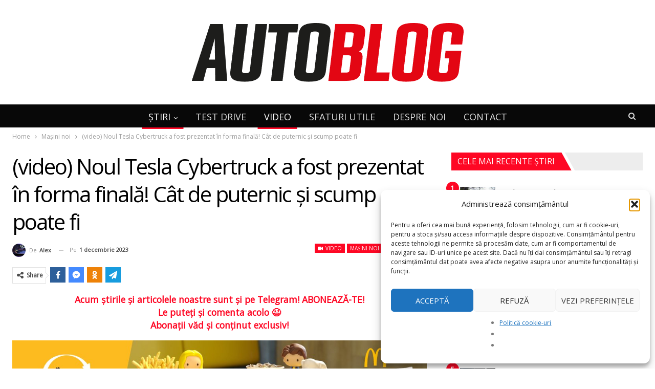

--- FILE ---
content_type: text/html; charset=UTF-8
request_url: https://autoblog.md/video-noul-tesla-cybertruck-a-fost-prezentat-in-forma-finala-cat-de-puternic-si-scump-poate-fi/
body_size: 39433
content:
	<!DOCTYPE html>
		<!--[if IE 8]>
	<html class="ie ie8" lang="ro-RO"> <![endif]-->
	<!--[if IE 9]>
	<html class="ie ie9" lang="ro-RO"> <![endif]-->
	<!--[if gt IE 9]><!-->
<html lang="ro-RO"> <!--<![endif]-->
	<head>
				<meta charset="UTF-8">
		<meta http-equiv="X-UA-Compatible" content="IE=edge">
		<meta name="viewport" content="width=device-width, initial-scale=1.0">
		<link rel="pingback" href="https://autoblog.md/xmlrpc.php"/>

		<meta name='robots' content='index, follow, max-image-preview:large, max-snippet:-1, max-video-preview:-1' />
<!-- Google tag (gtag.js) consent mode dataLayer added by Site Kit -->
<script type="text/javascript" id="google_gtagjs-js-consent-mode-data-layer">
/* <![CDATA[ */
window.dataLayer = window.dataLayer || [];function gtag(){dataLayer.push(arguments);}
gtag('consent', 'default', {"ad_personalization":"denied","ad_storage":"denied","ad_user_data":"denied","analytics_storage":"denied","functionality_storage":"denied","security_storage":"denied","personalization_storage":"denied","region":["AT","BE","BG","CH","CY","CZ","DE","DK","EE","ES","FI","FR","GB","GR","HR","HU","IE","IS","IT","LI","LT","LU","LV","MT","NL","NO","PL","PT","RO","SE","SI","SK"],"wait_for_update":500});
window._googlesitekitConsentCategoryMap = {"statistics":["analytics_storage"],"marketing":["ad_storage","ad_user_data","ad_personalization"],"functional":["functionality_storage","security_storage"],"preferences":["personalization_storage"]};
window._googlesitekitConsents = {"ad_personalization":"denied","ad_storage":"denied","ad_user_data":"denied","analytics_storage":"denied","functionality_storage":"denied","security_storage":"denied","personalization_storage":"denied","region":["AT","BE","BG","CH","CY","CZ","DE","DK","EE","ES","FI","FR","GB","GR","HR","HU","IE","IS","IT","LI","LT","LU","LV","MT","NL","NO","PL","PT","RO","SE","SI","SK"],"wait_for_update":500};
/* ]]> */
</script>
<!-- End Google tag (gtag.js) consent mode dataLayer added by Site Kit -->

	<!-- This site is optimized with the Yoast SEO plugin v26.7 - https://yoast.com/wordpress/plugins/seo/ -->
	<title>(video) Noul Tesla Cybertruck a fost prezentat în forma finală! Cât de puternic și scump poate fi</title><link rel="preload" data-rocket-preload as="image" href="https://autoblog.md/wp-content/uploads/2026/01/Autoblog_HM26-Crayola_1051x251.jpg" imagesrcset="https://autoblog.md/wp-content/uploads/2026/01/Autoblog_HM26-Crayola_1051x251.jpg 1051w, https://autoblog.md/wp-content/uploads/2026/01/Autoblog_HM26-Crayola_1051x251-300x72.jpg 300w, https://autoblog.md/wp-content/uploads/2026/01/Autoblog_HM26-Crayola_1051x251-1024x245.jpg 1024w, https://autoblog.md/wp-content/uploads/2026/01/Autoblog_HM26-Crayola_1051x251-768x183.jpg 768w" imagesizes="(max-width: 1051px) 100vw, 1051px" fetchpriority="high">
	<link rel="canonical" href="https://autoblog.md/video-noul-tesla-cybertruck-a-fost-prezentat-in-forma-finala-cat-de-puternic-si-scump-poate-fi/" />
	<meta property="og:locale" content="ro_RO" />
	<meta property="og:type" content="article" />
	<meta property="og:title" content="(video) Noul Tesla Cybertruck a fost prezentat în forma finală! Cât de puternic și scump poate fi" />
	<meta property="og:description" content="Noul Tesla Cybertruck a fost prezentat în forma sa finală și cu specificațiile de producție. Aseară târziu a avut loc evenimentul de predare a primelor exemplare, împreună cu o mică prezentare ținută de Elon Musk pentru a-i scoate în evidență capacitățile și caracteristicile, pe alocuri neobișnuite și chiar unice, însă nu toate cifrele sunt identice [&hellip;]" />
	<meta property="og:url" content="https://autoblog.md/video-noul-tesla-cybertruck-a-fost-prezentat-in-forma-finala-cat-de-puternic-si-scump-poate-fi/" />
	<meta property="og:site_name" content="Autoblog.md" />
	<meta property="article:publisher" content="https://www.facebook.com/autoblogmd" />
	<meta property="article:published_time" content="2023-12-01T06:23:47+00:00" />
	<meta property="article:modified_time" content="2023-12-06T10:15:12+00:00" />
	<meta property="og:image" content="https://autoblog.md/wp-content/uploads/2023/12/New-2025-Tesla-Cybertruck-us-spec_31.jpg" />
	<meta property="og:image:width" content="1500" />
	<meta property="og:image:height" content="844" />
	<meta property="og:image:type" content="image/jpeg" />
	<meta name="author" content="Alex" />
	<meta name="twitter:card" content="summary_large_image" />
	<meta name="twitter:label1" content="Scris de" />
	<meta name="twitter:data1" content="Alex" />
	<meta name="twitter:label2" content="Timp estimat pentru citire" />
	<meta name="twitter:data2" content="7 minute" />
	<script type="application/ld+json" class="yoast-schema-graph">{"@context":"https://schema.org","@graph":[{"@type":"Article","@id":"https://autoblog.md/video-noul-tesla-cybertruck-a-fost-prezentat-in-forma-finala-cat-de-puternic-si-scump-poate-fi/#article","isPartOf":{"@id":"https://autoblog.md/video-noul-tesla-cybertruck-a-fost-prezentat-in-forma-finala-cat-de-puternic-si-scump-poate-fi/"},"author":{"name":"Alex","@id":"https://autoblog.md/#/schema/person/acc8e99cd0e9ccb0845afd8eecd4366c"},"headline":"(video) Noul Tesla Cybertruck a fost prezentat în forma finală! Cât de puternic și scump poate fi","datePublished":"2023-12-01T06:23:47+00:00","dateModified":"2023-12-06T10:15:12+00:00","mainEntityOfPage":{"@id":"https://autoblog.md/video-noul-tesla-cybertruck-a-fost-prezentat-in-forma-finala-cat-de-puternic-si-scump-poate-fi/"},"wordCount":1367,"commentCount":0,"publisher":{"@id":"https://autoblog.md/#organization"},"image":{"@id":"https://autoblog.md/video-noul-tesla-cybertruck-a-fost-prezentat-in-forma-finala-cat-de-puternic-si-scump-poate-fi/#primaryimage"},"thumbnailUrl":"https://autoblog.md/wp-content/uploads/2023/12/New-2025-Tesla-Cybertruck-us-spec_31.jpg","keywords":["Cyberbeast","direcție spate","filtru HEPA","oțel inoxidabil","pachet de baterii opțional","pickup electric","steer-by-wire","suspensie pneumatică","Tesla Cybertruck"],"articleSection":["Mașini noi","Știri","Video"],"inLanguage":"ro-RO","potentialAction":[{"@type":"CommentAction","name":"Comment","target":["https://autoblog.md/video-noul-tesla-cybertruck-a-fost-prezentat-in-forma-finala-cat-de-puternic-si-scump-poate-fi/#respond"]}]},{"@type":"WebPage","@id":"https://autoblog.md/video-noul-tesla-cybertruck-a-fost-prezentat-in-forma-finala-cat-de-puternic-si-scump-poate-fi/","url":"https://autoblog.md/video-noul-tesla-cybertruck-a-fost-prezentat-in-forma-finala-cat-de-puternic-si-scump-poate-fi/","name":"(video) Noul Tesla Cybertruck a fost prezentat în forma finală! Cât de puternic și scump poate fi","isPartOf":{"@id":"https://autoblog.md/#website"},"primaryImageOfPage":{"@id":"https://autoblog.md/video-noul-tesla-cybertruck-a-fost-prezentat-in-forma-finala-cat-de-puternic-si-scump-poate-fi/#primaryimage"},"image":{"@id":"https://autoblog.md/video-noul-tesla-cybertruck-a-fost-prezentat-in-forma-finala-cat-de-puternic-si-scump-poate-fi/#primaryimage"},"thumbnailUrl":"https://autoblog.md/wp-content/uploads/2023/12/New-2025-Tesla-Cybertruck-us-spec_31.jpg","datePublished":"2023-12-01T06:23:47+00:00","dateModified":"2023-12-06T10:15:12+00:00","breadcrumb":{"@id":"https://autoblog.md/video-noul-tesla-cybertruck-a-fost-prezentat-in-forma-finala-cat-de-puternic-si-scump-poate-fi/#breadcrumb"},"inLanguage":"ro-RO","potentialAction":[{"@type":"ReadAction","target":["https://autoblog.md/video-noul-tesla-cybertruck-a-fost-prezentat-in-forma-finala-cat-de-puternic-si-scump-poate-fi/"]}]},{"@type":"ImageObject","inLanguage":"ro-RO","@id":"https://autoblog.md/video-noul-tesla-cybertruck-a-fost-prezentat-in-forma-finala-cat-de-puternic-si-scump-poate-fi/#primaryimage","url":"https://autoblog.md/wp-content/uploads/2023/12/New-2025-Tesla-Cybertruck-us-spec_31.jpg","contentUrl":"https://autoblog.md/wp-content/uploads/2023/12/New-2025-Tesla-Cybertruck-us-spec_31.jpg","width":1500,"height":844},{"@type":"BreadcrumbList","@id":"https://autoblog.md/video-noul-tesla-cybertruck-a-fost-prezentat-in-forma-finala-cat-de-puternic-si-scump-poate-fi/#breadcrumb","itemListElement":[{"@type":"ListItem","position":1,"name":"Prima pagină","item":"https://autoblog.md/"},{"@type":"ListItem","position":2,"name":"(video) Noul Tesla Cybertruck a fost prezentat în forma finală! Cât de puternic și scump poate fi"}]},{"@type":"WebSite","@id":"https://autoblog.md/#website","url":"https://autoblog.md/","name":"Autoblog.md","description":"Cel mai vizitat site cu știri auto și test drive-uri din Moldova!","publisher":{"@id":"https://autoblog.md/#organization"},"alternateName":"Autoblog Moldova","potentialAction":[{"@type":"SearchAction","target":{"@type":"EntryPoint","urlTemplate":"https://autoblog.md/?s={search_term_string}"},"query-input":{"@type":"PropertyValueSpecification","valueRequired":true,"valueName":"search_term_string"}}],"inLanguage":"ro-RO"},{"@type":"Organization","@id":"https://autoblog.md/#organization","name":"AutoBlog Moldova","alternateName":"AutoBlog.md","url":"https://autoblog.md/","logo":{"@type":"ImageObject","inLanguage":"ro-RO","@id":"https://autoblog.md/#/schema/logo/image/","url":"https://autoblog.md/wp-content/uploads/2021/08/ab-new2.png","contentUrl":"https://autoblog.md/wp-content/uploads/2021/08/ab-new2.png","width":652,"height":124,"caption":"AutoBlog Moldova"},"image":{"@id":"https://autoblog.md/#/schema/logo/image/"},"sameAs":["https://www.facebook.com/autoblogmd"]},{"@type":"Person","@id":"https://autoblog.md/#/schema/person/acc8e99cd0e9ccb0845afd8eecd4366c","name":"Alex","image":{"@type":"ImageObject","inLanguage":"ro-RO","@id":"https://autoblog.md/#/schema/person/image/","url":"https://secure.gravatar.com/avatar/6470918daf12a100caa258349c0d269f37c7f9c945e2ff83a11b973b26edf9e1?s=96&d=mm&r=g","contentUrl":"https://secure.gravatar.com/avatar/6470918daf12a100caa258349c0d269f37c7f9c945e2ff83a11b973b26edf9e1?s=96&d=mm&r=g","caption":"Alex"},"sameAs":["support"],"url":"https://autoblog.md/author/alex/"}]}</script>
	<!-- / Yoast SEO plugin. -->


<link rel='dns-prefetch' href='//www.googletagmanager.com' />
<link rel='dns-prefetch' href='//fonts.googleapis.com' />
<link rel="alternate" type="application/rss+xml" title="Autoblog.md &raquo; Flux" href="https://autoblog.md/feed/" />
<link rel="alternate" type="application/rss+xml" title="Autoblog.md &raquo; Flux comentarii" href="https://autoblog.md/comments/feed/" />
<link rel="alternate" title="oEmbed (JSON)" type="application/json+oembed" href="https://autoblog.md/wp-json/oembed/1.0/embed?url=https%3A%2F%2Fautoblog.md%2Fvideo-noul-tesla-cybertruck-a-fost-prezentat-in-forma-finala-cat-de-puternic-si-scump-poate-fi%2F" />
<link rel="alternate" title="oEmbed (XML)" type="text/xml+oembed" href="https://autoblog.md/wp-json/oembed/1.0/embed?url=https%3A%2F%2Fautoblog.md%2Fvideo-noul-tesla-cybertruck-a-fost-prezentat-in-forma-finala-cat-de-puternic-si-scump-poate-fi%2F&#038;format=xml" />
<!-- autoblog.md is managing ads with Advanced Ads 2.0.16 – https://wpadvancedads.com/ --><!--noptimize--><script id="PREFIX-close-buttonready">
			window.advanced_ads_ready=function(e,a){a=a||"complete";var d=function(e){return"interactive"===a?"loading"!==e:"complete"===e};d(document.readyState)?e():document.addEventListener("readystatechange",(function(a){d(a.target.readyState)&&e()}),{once:"interactive"===a})},window.advanced_ads_ready_queue=window.advanced_ads_ready_queue||[];		</script>
		<!--/noptimize--><style id='wp-img-auto-sizes-contain-inline-css' type='text/css'>
img:is([sizes=auto i],[sizes^="auto," i]){contain-intrinsic-size:3000px 1500px}
/*# sourceURL=wp-img-auto-sizes-contain-inline-css */
</style>
<style id='wp-emoji-styles-inline-css' type='text/css'>

	img.wp-smiley, img.emoji {
		display: inline !important;
		border: none !important;
		box-shadow: none !important;
		height: 1em !important;
		width: 1em !important;
		margin: 0 0.07em !important;
		vertical-align: -0.1em !important;
		background: none !important;
		padding: 0 !important;
	}
/*# sourceURL=wp-emoji-styles-inline-css */
</style>
<style id='wp-block-library-inline-css' type='text/css'>
:root{--wp-block-synced-color:#7a00df;--wp-block-synced-color--rgb:122,0,223;--wp-bound-block-color:var(--wp-block-synced-color);--wp-editor-canvas-background:#ddd;--wp-admin-theme-color:#007cba;--wp-admin-theme-color--rgb:0,124,186;--wp-admin-theme-color-darker-10:#006ba1;--wp-admin-theme-color-darker-10--rgb:0,107,160.5;--wp-admin-theme-color-darker-20:#005a87;--wp-admin-theme-color-darker-20--rgb:0,90,135;--wp-admin-border-width-focus:2px}@media (min-resolution:192dpi){:root{--wp-admin-border-width-focus:1.5px}}.wp-element-button{cursor:pointer}:root .has-very-light-gray-background-color{background-color:#eee}:root .has-very-dark-gray-background-color{background-color:#313131}:root .has-very-light-gray-color{color:#eee}:root .has-very-dark-gray-color{color:#313131}:root .has-vivid-green-cyan-to-vivid-cyan-blue-gradient-background{background:linear-gradient(135deg,#00d084,#0693e3)}:root .has-purple-crush-gradient-background{background:linear-gradient(135deg,#34e2e4,#4721fb 50%,#ab1dfe)}:root .has-hazy-dawn-gradient-background{background:linear-gradient(135deg,#faaca8,#dad0ec)}:root .has-subdued-olive-gradient-background{background:linear-gradient(135deg,#fafae1,#67a671)}:root .has-atomic-cream-gradient-background{background:linear-gradient(135deg,#fdd79a,#004a59)}:root .has-nightshade-gradient-background{background:linear-gradient(135deg,#330968,#31cdcf)}:root .has-midnight-gradient-background{background:linear-gradient(135deg,#020381,#2874fc)}:root{--wp--preset--font-size--normal:16px;--wp--preset--font-size--huge:42px}.has-regular-font-size{font-size:1em}.has-larger-font-size{font-size:2.625em}.has-normal-font-size{font-size:var(--wp--preset--font-size--normal)}.has-huge-font-size{font-size:var(--wp--preset--font-size--huge)}.has-text-align-center{text-align:center}.has-text-align-left{text-align:left}.has-text-align-right{text-align:right}.has-fit-text{white-space:nowrap!important}#end-resizable-editor-section{display:none}.aligncenter{clear:both}.items-justified-left{justify-content:flex-start}.items-justified-center{justify-content:center}.items-justified-right{justify-content:flex-end}.items-justified-space-between{justify-content:space-between}.screen-reader-text{border:0;clip-path:inset(50%);height:1px;margin:-1px;overflow:hidden;padding:0;position:absolute;width:1px;word-wrap:normal!important}.screen-reader-text:focus{background-color:#ddd;clip-path:none;color:#444;display:block;font-size:1em;height:auto;left:5px;line-height:normal;padding:15px 23px 14px;text-decoration:none;top:5px;width:auto;z-index:100000}html :where(.has-border-color){border-style:solid}html :where([style*=border-top-color]){border-top-style:solid}html :where([style*=border-right-color]){border-right-style:solid}html :where([style*=border-bottom-color]){border-bottom-style:solid}html :where([style*=border-left-color]){border-left-style:solid}html :where([style*=border-width]){border-style:solid}html :where([style*=border-top-width]){border-top-style:solid}html :where([style*=border-right-width]){border-right-style:solid}html :where([style*=border-bottom-width]){border-bottom-style:solid}html :where([style*=border-left-width]){border-left-style:solid}html :where(img[class*=wp-image-]){height:auto;max-width:100%}:where(figure){margin:0 0 1em}html :where(.is-position-sticky){--wp-admin--admin-bar--position-offset:var(--wp-admin--admin-bar--height,0px)}@media screen and (max-width:600px){html :where(.is-position-sticky){--wp-admin--admin-bar--position-offset:0px}}

/*# sourceURL=wp-block-library-inline-css */
</style><style id='wp-block-list-inline-css' type='text/css'>
ol,ul{box-sizing:border-box}:root :where(.wp-block-list.has-background){padding:1.25em 2.375em}
/*# sourceURL=https://autoblog.md/wp-includes/blocks/list/style.min.css */
</style>
<style id='wp-block-video-inline-css' type='text/css'>
.wp-block-video{box-sizing:border-box}.wp-block-video video{height:auto;vertical-align:middle;width:100%}@supports (position:sticky){.wp-block-video [poster]{object-fit:cover}}.wp-block-video.aligncenter{text-align:center}.wp-block-video :where(figcaption){margin-bottom:1em;margin-top:.5em}
/*# sourceURL=https://autoblog.md/wp-includes/blocks/video/style.min.css */
</style>
<style id='wp-block-embed-inline-css' type='text/css'>
.wp-block-embed.alignleft,.wp-block-embed.alignright,.wp-block[data-align=left]>[data-type="core/embed"],.wp-block[data-align=right]>[data-type="core/embed"]{max-width:360px;width:100%}.wp-block-embed.alignleft .wp-block-embed__wrapper,.wp-block-embed.alignright .wp-block-embed__wrapper,.wp-block[data-align=left]>[data-type="core/embed"] .wp-block-embed__wrapper,.wp-block[data-align=right]>[data-type="core/embed"] .wp-block-embed__wrapper{min-width:280px}.wp-block-cover .wp-block-embed{min-height:240px;min-width:320px}.wp-block-embed{overflow-wrap:break-word}.wp-block-embed :where(figcaption){margin-bottom:1em;margin-top:.5em}.wp-block-embed iframe{max-width:100%}.wp-block-embed__wrapper{position:relative}.wp-embed-responsive .wp-has-aspect-ratio .wp-block-embed__wrapper:before{content:"";display:block;padding-top:50%}.wp-embed-responsive .wp-has-aspect-ratio iframe{bottom:0;height:100%;left:0;position:absolute;right:0;top:0;width:100%}.wp-embed-responsive .wp-embed-aspect-21-9 .wp-block-embed__wrapper:before{padding-top:42.85%}.wp-embed-responsive .wp-embed-aspect-18-9 .wp-block-embed__wrapper:before{padding-top:50%}.wp-embed-responsive .wp-embed-aspect-16-9 .wp-block-embed__wrapper:before{padding-top:56.25%}.wp-embed-responsive .wp-embed-aspect-4-3 .wp-block-embed__wrapper:before{padding-top:75%}.wp-embed-responsive .wp-embed-aspect-1-1 .wp-block-embed__wrapper:before{padding-top:100%}.wp-embed-responsive .wp-embed-aspect-9-16 .wp-block-embed__wrapper:before{padding-top:177.77%}.wp-embed-responsive .wp-embed-aspect-1-2 .wp-block-embed__wrapper:before{padding-top:200%}
/*# sourceURL=https://autoblog.md/wp-includes/blocks/embed/style.min.css */
</style>
<style id='global-styles-inline-css' type='text/css'>
:root{--wp--preset--aspect-ratio--square: 1;--wp--preset--aspect-ratio--4-3: 4/3;--wp--preset--aspect-ratio--3-4: 3/4;--wp--preset--aspect-ratio--3-2: 3/2;--wp--preset--aspect-ratio--2-3: 2/3;--wp--preset--aspect-ratio--16-9: 16/9;--wp--preset--aspect-ratio--9-16: 9/16;--wp--preset--color--black: #000000;--wp--preset--color--cyan-bluish-gray: #abb8c3;--wp--preset--color--white: #ffffff;--wp--preset--color--pale-pink: #f78da7;--wp--preset--color--vivid-red: #cf2e2e;--wp--preset--color--luminous-vivid-orange: #ff6900;--wp--preset--color--luminous-vivid-amber: #fcb900;--wp--preset--color--light-green-cyan: #7bdcb5;--wp--preset--color--vivid-green-cyan: #00d084;--wp--preset--color--pale-cyan-blue: #8ed1fc;--wp--preset--color--vivid-cyan-blue: #0693e3;--wp--preset--color--vivid-purple: #9b51e0;--wp--preset--gradient--vivid-cyan-blue-to-vivid-purple: linear-gradient(135deg,rgb(6,147,227) 0%,rgb(155,81,224) 100%);--wp--preset--gradient--light-green-cyan-to-vivid-green-cyan: linear-gradient(135deg,rgb(122,220,180) 0%,rgb(0,208,130) 100%);--wp--preset--gradient--luminous-vivid-amber-to-luminous-vivid-orange: linear-gradient(135deg,rgb(252,185,0) 0%,rgb(255,105,0) 100%);--wp--preset--gradient--luminous-vivid-orange-to-vivid-red: linear-gradient(135deg,rgb(255,105,0) 0%,rgb(207,46,46) 100%);--wp--preset--gradient--very-light-gray-to-cyan-bluish-gray: linear-gradient(135deg,rgb(238,238,238) 0%,rgb(169,184,195) 100%);--wp--preset--gradient--cool-to-warm-spectrum: linear-gradient(135deg,rgb(74,234,220) 0%,rgb(151,120,209) 20%,rgb(207,42,186) 40%,rgb(238,44,130) 60%,rgb(251,105,98) 80%,rgb(254,248,76) 100%);--wp--preset--gradient--blush-light-purple: linear-gradient(135deg,rgb(255,206,236) 0%,rgb(152,150,240) 100%);--wp--preset--gradient--blush-bordeaux: linear-gradient(135deg,rgb(254,205,165) 0%,rgb(254,45,45) 50%,rgb(107,0,62) 100%);--wp--preset--gradient--luminous-dusk: linear-gradient(135deg,rgb(255,203,112) 0%,rgb(199,81,192) 50%,rgb(65,88,208) 100%);--wp--preset--gradient--pale-ocean: linear-gradient(135deg,rgb(255,245,203) 0%,rgb(182,227,212) 50%,rgb(51,167,181) 100%);--wp--preset--gradient--electric-grass: linear-gradient(135deg,rgb(202,248,128) 0%,rgb(113,206,126) 100%);--wp--preset--gradient--midnight: linear-gradient(135deg,rgb(2,3,129) 0%,rgb(40,116,252) 100%);--wp--preset--font-size--small: 13px;--wp--preset--font-size--medium: 20px;--wp--preset--font-size--large: 36px;--wp--preset--font-size--x-large: 42px;--wp--preset--spacing--20: 0.44rem;--wp--preset--spacing--30: 0.67rem;--wp--preset--spacing--40: 1rem;--wp--preset--spacing--50: 1.5rem;--wp--preset--spacing--60: 2.25rem;--wp--preset--spacing--70: 3.38rem;--wp--preset--spacing--80: 5.06rem;--wp--preset--shadow--natural: 6px 6px 9px rgba(0, 0, 0, 0.2);--wp--preset--shadow--deep: 12px 12px 50px rgba(0, 0, 0, 0.4);--wp--preset--shadow--sharp: 6px 6px 0px rgba(0, 0, 0, 0.2);--wp--preset--shadow--outlined: 6px 6px 0px -3px rgb(255, 255, 255), 6px 6px rgb(0, 0, 0);--wp--preset--shadow--crisp: 6px 6px 0px rgb(0, 0, 0);}:where(.is-layout-flex){gap: 0.5em;}:where(.is-layout-grid){gap: 0.5em;}body .is-layout-flex{display: flex;}.is-layout-flex{flex-wrap: wrap;align-items: center;}.is-layout-flex > :is(*, div){margin: 0;}body .is-layout-grid{display: grid;}.is-layout-grid > :is(*, div){margin: 0;}:where(.wp-block-columns.is-layout-flex){gap: 2em;}:where(.wp-block-columns.is-layout-grid){gap: 2em;}:where(.wp-block-post-template.is-layout-flex){gap: 1.25em;}:where(.wp-block-post-template.is-layout-grid){gap: 1.25em;}.has-black-color{color: var(--wp--preset--color--black) !important;}.has-cyan-bluish-gray-color{color: var(--wp--preset--color--cyan-bluish-gray) !important;}.has-white-color{color: var(--wp--preset--color--white) !important;}.has-pale-pink-color{color: var(--wp--preset--color--pale-pink) !important;}.has-vivid-red-color{color: var(--wp--preset--color--vivid-red) !important;}.has-luminous-vivid-orange-color{color: var(--wp--preset--color--luminous-vivid-orange) !important;}.has-luminous-vivid-amber-color{color: var(--wp--preset--color--luminous-vivid-amber) !important;}.has-light-green-cyan-color{color: var(--wp--preset--color--light-green-cyan) !important;}.has-vivid-green-cyan-color{color: var(--wp--preset--color--vivid-green-cyan) !important;}.has-pale-cyan-blue-color{color: var(--wp--preset--color--pale-cyan-blue) !important;}.has-vivid-cyan-blue-color{color: var(--wp--preset--color--vivid-cyan-blue) !important;}.has-vivid-purple-color{color: var(--wp--preset--color--vivid-purple) !important;}.has-black-background-color{background-color: var(--wp--preset--color--black) !important;}.has-cyan-bluish-gray-background-color{background-color: var(--wp--preset--color--cyan-bluish-gray) !important;}.has-white-background-color{background-color: var(--wp--preset--color--white) !important;}.has-pale-pink-background-color{background-color: var(--wp--preset--color--pale-pink) !important;}.has-vivid-red-background-color{background-color: var(--wp--preset--color--vivid-red) !important;}.has-luminous-vivid-orange-background-color{background-color: var(--wp--preset--color--luminous-vivid-orange) !important;}.has-luminous-vivid-amber-background-color{background-color: var(--wp--preset--color--luminous-vivid-amber) !important;}.has-light-green-cyan-background-color{background-color: var(--wp--preset--color--light-green-cyan) !important;}.has-vivid-green-cyan-background-color{background-color: var(--wp--preset--color--vivid-green-cyan) !important;}.has-pale-cyan-blue-background-color{background-color: var(--wp--preset--color--pale-cyan-blue) !important;}.has-vivid-cyan-blue-background-color{background-color: var(--wp--preset--color--vivid-cyan-blue) !important;}.has-vivid-purple-background-color{background-color: var(--wp--preset--color--vivid-purple) !important;}.has-black-border-color{border-color: var(--wp--preset--color--black) !important;}.has-cyan-bluish-gray-border-color{border-color: var(--wp--preset--color--cyan-bluish-gray) !important;}.has-white-border-color{border-color: var(--wp--preset--color--white) !important;}.has-pale-pink-border-color{border-color: var(--wp--preset--color--pale-pink) !important;}.has-vivid-red-border-color{border-color: var(--wp--preset--color--vivid-red) !important;}.has-luminous-vivid-orange-border-color{border-color: var(--wp--preset--color--luminous-vivid-orange) !important;}.has-luminous-vivid-amber-border-color{border-color: var(--wp--preset--color--luminous-vivid-amber) !important;}.has-light-green-cyan-border-color{border-color: var(--wp--preset--color--light-green-cyan) !important;}.has-vivid-green-cyan-border-color{border-color: var(--wp--preset--color--vivid-green-cyan) !important;}.has-pale-cyan-blue-border-color{border-color: var(--wp--preset--color--pale-cyan-blue) !important;}.has-vivid-cyan-blue-border-color{border-color: var(--wp--preset--color--vivid-cyan-blue) !important;}.has-vivid-purple-border-color{border-color: var(--wp--preset--color--vivid-purple) !important;}.has-vivid-cyan-blue-to-vivid-purple-gradient-background{background: var(--wp--preset--gradient--vivid-cyan-blue-to-vivid-purple) !important;}.has-light-green-cyan-to-vivid-green-cyan-gradient-background{background: var(--wp--preset--gradient--light-green-cyan-to-vivid-green-cyan) !important;}.has-luminous-vivid-amber-to-luminous-vivid-orange-gradient-background{background: var(--wp--preset--gradient--luminous-vivid-amber-to-luminous-vivid-orange) !important;}.has-luminous-vivid-orange-to-vivid-red-gradient-background{background: var(--wp--preset--gradient--luminous-vivid-orange-to-vivid-red) !important;}.has-very-light-gray-to-cyan-bluish-gray-gradient-background{background: var(--wp--preset--gradient--very-light-gray-to-cyan-bluish-gray) !important;}.has-cool-to-warm-spectrum-gradient-background{background: var(--wp--preset--gradient--cool-to-warm-spectrum) !important;}.has-blush-light-purple-gradient-background{background: var(--wp--preset--gradient--blush-light-purple) !important;}.has-blush-bordeaux-gradient-background{background: var(--wp--preset--gradient--blush-bordeaux) !important;}.has-luminous-dusk-gradient-background{background: var(--wp--preset--gradient--luminous-dusk) !important;}.has-pale-ocean-gradient-background{background: var(--wp--preset--gradient--pale-ocean) !important;}.has-electric-grass-gradient-background{background: var(--wp--preset--gradient--electric-grass) !important;}.has-midnight-gradient-background{background: var(--wp--preset--gradient--midnight) !important;}.has-small-font-size{font-size: var(--wp--preset--font-size--small) !important;}.has-medium-font-size{font-size: var(--wp--preset--font-size--medium) !important;}.has-large-font-size{font-size: var(--wp--preset--font-size--large) !important;}.has-x-large-font-size{font-size: var(--wp--preset--font-size--x-large) !important;}
/*# sourceURL=global-styles-inline-css */
</style>

<style id='classic-theme-styles-inline-css' type='text/css'>
/*! This file is auto-generated */
.wp-block-button__link{color:#fff;background-color:#32373c;border-radius:9999px;box-shadow:none;text-decoration:none;padding:calc(.667em + 2px) calc(1.333em + 2px);font-size:1.125em}.wp-block-file__button{background:#32373c;color:#fff;text-decoration:none}
/*# sourceURL=/wp-includes/css/classic-themes.min.css */
</style>
<link rel='stylesheet' id='foobox-free-min-css' href='https://autoblog.md/wp-content/plugins/foobox-image-lightbox/free/css/foobox.free.min.css?ver=2.7.35' type='text/css' media='all' />
<link rel='stylesheet' id='cmplz-general-css' href='https://autoblog.md/wp-content/plugins/complianz-gdpr/assets/css/cookieblocker.min.css?ver=1766139526' type='text/css' media='all' />
<link rel='stylesheet' id='better-framework-main-fonts-css' href='https://fonts.googleapis.com/css?family=Open+Sans:400&#038;display=swap' type='text/css' media='all' />
<link rel='stylesheet' id='wp-block-paragraph-css' href='https://autoblog.md/wp-includes/blocks/paragraph/style.min.css?ver=6.9' type='text/css' media='all' />
<link rel='stylesheet' id='wp-block-quote-css' href='https://autoblog.md/wp-includes/blocks/quote/style.min.css?ver=6.9' type='text/css' media='all' />
<script type="text/javascript" src="https://autoblog.md/wp-content/plugins/wp-yandex-metrika/assets/YmEc.min.js?ver=1.2.2" id="wp-yandex-metrika_YmEc-js"></script>
<script type="text/javascript" id="wp-yandex-metrika_YmEc-js-after">
/* <![CDATA[ */
window.tmpwpym={datalayername:'dataLayer',counters:JSON.parse('[{"number":"99066320","webvisor":"1"}]'),targets:JSON.parse('[]')};
//# sourceURL=wp-yandex-metrika_YmEc-js-after
/* ]]> */
</script>
<script type="text/javascript" src="https://autoblog.md/wp-includes/js/jquery/jquery.min.js?ver=3.7.1" id="jquery-core-js"></script>
<script type="text/javascript" src="https://autoblog.md/wp-includes/js/jquery/jquery-migrate.min.js?ver=3.4.1" id="jquery-migrate-js"></script>
<script type="text/javascript" src="https://autoblog.md/wp-content/plugins/wp-yandex-metrika/assets/frontend.min.js?ver=1.2.2" id="wp-yandex-metrika_frontend-js"></script>
<script type="text/javascript" id="advanced-ads-advanced-js-js-extra">
/* <![CDATA[ */
var advads_options = {"blog_id":"1","privacy":{"enabled":false,"state":"not_needed"}};
//# sourceURL=advanced-ads-advanced-js-js-extra
/* ]]> */
</script>
<script data-minify="1" type="text/javascript" src="https://autoblog.md/wp-content/cache/min/1/wp-content/uploads/694/181/public/assets/js/148.js?ver=1766139482" id="advanced-ads-advanced-js-js"></script>
<script type="text/javascript" id="foobox-free-min-js-before">
/* <![CDATA[ */
/* Run FooBox FREE (v2.7.35) */
var FOOBOX = window.FOOBOX = {
	ready: true,
	disableOthers: true,
	o: {wordpress: { enabled: true }, countMessage:'imaginea %index / %total', images: { showCaptions:false }, rel: '', excludes:'.fbx-link,.nofoobox,.nolightbox,a[href*="pinterest.com/pin/create/button/"]', affiliate : { enabled: false }, error: "Could not load the item"},
	selectors: [
		".gallery", ".wp-block-gallery", ".wp-caption", ".wp-block-image", "a:has(img[class*=wp-image-])", ".foobox"
	],
	pre: function( $ ){
		// Custom JavaScript (Pre)
		
	},
	post: function( $ ){
		// Custom JavaScript (Post)
		
		// Custom Captions Code
		
	},
	custom: function( $ ){
		// Custom Extra JS
		
	}
};
//# sourceURL=foobox-free-min-js-before
/* ]]> */
</script>
<script type="text/javascript" src="https://autoblog.md/wp-content/plugins/foobox-image-lightbox/free/js/foobox.free.min.js?ver=2.7.35" id="foobox-free-min-js"></script>

<!-- Google tag (gtag.js) snippet added by Site Kit -->
<!-- Google Analytics snippet added by Site Kit -->
<script type="text/javascript" src="https://www.googletagmanager.com/gtag/js?id=G-ZN76JJNRG1" id="google_gtagjs-js" async></script>
<script type="text/javascript" id="google_gtagjs-js-after">
/* <![CDATA[ */
window.dataLayer = window.dataLayer || [];function gtag(){dataLayer.push(arguments);}
gtag("set","linker",{"domains":["autoblog.md"]});
gtag("js", new Date());
gtag("set", "developer_id.dZTNiMT", true);
gtag("config", "G-ZN76JJNRG1", {"googlesitekit_post_author":"Alex","googlesitekit_post_date":"20231201"});
//# sourceURL=google_gtagjs-js-after
/* ]]> */
</script>
<link rel="https://api.w.org/" href="https://autoblog.md/wp-json/" /><link rel="alternate" title="JSON" type="application/json" href="https://autoblog.md/wp-json/wp/v2/posts/467534" /><link rel="EditURI" type="application/rsd+xml" title="RSD" href="https://autoblog.md/xmlrpc.php?rsd" />
<meta name="generator" content="WordPress 6.9" />
<link rel='shortlink' href='https://autoblog.md/?p=467534' />
<meta name="generator" content="Redux 4.5.10" /><meta name="generator" content="Site Kit by Google 1.170.0" /><meta name="verification" content="f612c7d25f5690ad41496fcfdbf8d1" />			<style>.cmplz-hidden {
					display: none !important;
				}</style><script>advads_items = { conditions: {}, display_callbacks: {}, display_effect_callbacks: {}, hide_callbacks: {}, backgrounds: {}, effect_durations: {}, close_functions: {}, showed: [] };</script><style type="text/css" id="PREFIX-close-buttonlayer-custom-css"></style><script data-ad-client="ca-pub-5259255658519027" async src="https://pagead2.googlesyndication.com/pagead/js/adsbygoogle.js"></script>


<!-- Google AdSense meta tags added by Site Kit -->
<meta name="google-adsense-platform-account" content="ca-host-pub-2644536267352236">
<meta name="google-adsense-platform-domain" content="sitekit.withgoogle.com">
<!-- End Google AdSense meta tags added by Site Kit -->
		<script type="text/javascript">
			var advadsCfpQueue = [];
			var advadsCfpAd = function( adID ) {
				if ( 'undefined' === typeof advadsProCfp ) {
					advadsCfpQueue.push( adID )
				} else {
					advadsProCfp.addElement( adID )
				}
			}
		</script>
		<meta name="generator" content="Powered by WPBakery Page Builder - drag and drop page builder for WordPress."/>
<script type="application/ld+json">{
    "@context": "http://schema.org/",
    "@type": "Organization",
    "@id": "#organization",
    "logo": {
        "@type": "ImageObject",
        "url": "http://autoblog.md/wp-content/uploads/2021/08/ab-new2.png"
    },
    "url": "https://autoblog.md/",
    "name": "Autoblog.md",
    "description": "Cel mai vizitat site cu \u0219tiri auto \u0219i test drive-uri din Moldova!"
}</script>
<script type="application/ld+json">{
    "@context": "http://schema.org/",
    "@type": "WebSite",
    "name": "Autoblog.md",
    "alternateName": "Cel mai vizitat site cu \u0219tiri auto \u0219i test drive-uri din Moldova!",
    "url": "https://autoblog.md/"
}</script>
<script type="application/ld+json">{
    "@context": "http://schema.org/",
    "@type": "VideoObject",
    "headline": "(video) Noul Tesla Cybertruck a fost prezentat \u00een forma final\u0103! C\u00e2t de puternic \u0219i scump poate fi",
    "description": "Noul Tesla Cybertruck a fost prezentat \u00een forma sa final\u0103 \u0219i cu specifica\u021biile de produc\u021bie. Asear\u0103 t\u00e2rziu a avut loc evenimentul de predare a primelor exemplare, \u00eempreun\u0103 cu o mic\u0103 prezentare \u021binut\u0103 de Elon Musk pentru a-i scoate \u00een eviden\u021b\u0103 capacit",
    "datePublished": "2023-12-01",
    "dateModified": "2023-12-06",
    "author": {
        "@type": "Person",
        "@id": "#person-Alex",
        "name": "Alex"
    },
    "name": "(video) Noul Tesla Cybertruck a fost prezentat \u00een forma final\u0103! C\u00e2t de puternic \u0219i scump poate fi",
    "thumbnailUrl": "https://autoblog.md/wp-content/uploads/2023/12/New-2025-Tesla-Cybertruck-us-spec_31.jpg",
    "uploadDate": "2023-12-01",
    "interactionStatistic": [
        {
            "@type": "InteractionCounter",
            "interactionType": "http://schema.org/CommentAction",
            "userInteractionCount": "0"
        }
    ],
    "publisher": {
        "@id": "#organization"
    },
    "mainEntityOfPage": "https://autoblog.md/video-noul-tesla-cybertruck-a-fost-prezentat-in-forma-finala-cat-de-puternic-si-scump-poate-fi/"
}</script>
<link data-minify="1" rel='stylesheet' id='bf-minifed-css-1' href='https://autoblog.md/wp-content/cache/min/1/wp-content/bs-booster-cache/dc1fc1072c00d1c48d4f9986b6d73e83.css?ver=1766139482' type='text/css' media='all' />
<link data-minify="1" rel='stylesheet' id='7.11.0-1769005427' href='https://autoblog.md/wp-content/cache/min/1/wp-content/bs-booster-cache/5dbfa714cc926478b04056a2f07fe61b.css?ver=1769005430' type='text/css' media='all' />
        <!-- Yandex.Metrica counter -->
        <script type="text/javascript">
            (function (m, e, t, r, i, k, a) {
                m[i] = m[i] || function () {
                    (m[i].a = m[i].a || []).push(arguments)
                };
                m[i].l = 1 * new Date();
                k = e.createElement(t), a = e.getElementsByTagName(t)[0], k.async = 1, k.src = r, a.parentNode.insertBefore(k, a)
            })

            (window, document, "script", "https://mc.yandex.ru/metrika/tag.js", "ym");

            ym("99066320", "init", {
                clickmap: true,
                trackLinks: true,
                accurateTrackBounce: true,
                webvisor: true,
                ecommerce: "dataLayer",
                params: {
                    __ym: {
                        "ymCmsPlugin": {
                            "cms": "wordpress",
                            "cmsVersion":"6.9",
                            "pluginVersion": "1.2.2",
                            "ymCmsRip": "1597463007"
                        }
                    }
                }
            });
        </script>
        <!-- /Yandex.Metrica counter -->
        <link rel="icon" href="https://autoblog.md/wp-content/uploads/2024/03/cropped-Favicon-AB-32x32.png" sizes="32x32" />
<link rel="icon" href="https://autoblog.md/wp-content/uploads/2024/03/cropped-Favicon-AB-192x192.png" sizes="192x192" />
<link rel="apple-touch-icon" href="https://autoblog.md/wp-content/uploads/2024/03/cropped-Favicon-AB-180x180.png" />
<meta name="msapplication-TileImage" content="https://autoblog.md/wp-content/uploads/2024/03/cropped-Favicon-AB-270x270.png" />
		<style type="text/css" id="wp-custom-css">
			body > div[style*="block"] {
    height: 0 !important;
    overflow: hidden;
}
.PREFIX-close-button{
   transform: scale(3);
}
.PREFIX-close-buttonclose-button{
	font-size: 35px !important
}		</style>
		<noscript><style> .wpb_animate_when_almost_visible { opacity: 1; }</style></noscript>	<script data-cfasync="false" nonce="c6c1cdc9-dc86-453d-a62f-d7de1933d9fc">try{(function(w,d){!function(j,k,l,m){if(j.zaraz)console.error("zaraz is loaded twice");else{j[l]=j[l]||{};j[l].executed=[];j.zaraz={deferred:[],listeners:[]};j.zaraz._v="5874";j.zaraz._n="c6c1cdc9-dc86-453d-a62f-d7de1933d9fc";j.zaraz.q=[];j.zaraz._f=function(n){return async function(){var o=Array.prototype.slice.call(arguments);j.zaraz.q.push({m:n,a:o})}};for(const p of["track","set","debug"])j.zaraz[p]=j.zaraz._f(p);j.zaraz.init=()=>{var q=k.getElementsByTagName(m)[0],r=k.createElement(m),s=k.getElementsByTagName("title")[0];s&&(j[l].t=k.getElementsByTagName("title")[0].text);j[l].x=Math.random();j[l].w=j.screen.width;j[l].h=j.screen.height;j[l].j=j.innerHeight;j[l].e=j.innerWidth;j[l].l=j.location.href;j[l].r=k.referrer;j[l].k=j.screen.colorDepth;j[l].n=k.characterSet;j[l].o=(new Date).getTimezoneOffset();if(j.dataLayer)for(const t of Object.entries(Object.entries(dataLayer).reduce((u,v)=>({...u[1],...v[1]}),{})))zaraz.set(t[0],t[1],{scope:"page"});j[l].q=[];for(;j.zaraz.q.length;){const w=j.zaraz.q.shift();j[l].q.push(w)}r.defer=!0;for(const x of[localStorage,sessionStorage])Object.keys(x||{}).filter(z=>z.startsWith("_zaraz_")).forEach(y=>{try{j[l]["z_"+y.slice(7)]=JSON.parse(x.getItem(y))}catch{j[l]["z_"+y.slice(7)]=x.getItem(y)}});r.referrerPolicy="origin";r.src="/cdn-cgi/zaraz/s.js?z="+btoa(encodeURIComponent(JSON.stringify(j[l])));q.parentNode.insertBefore(r,q)};["complete","interactive"].includes(k.readyState)?zaraz.init():j.addEventListener("DOMContentLoaded",zaraz.init)}}(w,d,"zarazData","script");window.zaraz._p=async d$=>new Promise(ea=>{if(d$){d$.e&&d$.e.forEach(eb=>{try{const ec=d.querySelector("script[nonce]"),ed=ec?.nonce||ec?.getAttribute("nonce"),ee=d.createElement("script");ed&&(ee.nonce=ed);ee.innerHTML=eb;ee.onload=()=>{d.head.removeChild(ee)};d.head.appendChild(ee)}catch(ef){console.error(`Error executing script: ${eb}\n`,ef)}});Promise.allSettled((d$.f||[]).map(eg=>fetch(eg[0],eg[1])))}ea()});zaraz._p({"e":["(function(w,d){})(window,document)"]});})(window,document)}catch(e){throw fetch("/cdn-cgi/zaraz/t"),e;};</script></head>

<body data-cmplz=1 class="wp-singular post-template-default single single-post postid-467534 single-format-video wp-theme-publisher bs-theme bs-publisher bs-publisher-car-news active-light-box ltr close-rh page-layout-2-col page-layout-2-col-right full-width active-sticky-sidebar main-menu-sticky-smart main-menu-out-full-width active-ajax-search single-prim-cat-10699 single-cat-10699 single-cat-1 single-cat-10697  wpb-js-composer js-comp-ver-6.7.0 vc_responsive bs-ll-a aa-prefix-PREFIX-close-button" dir="ltr">
	<header id="header" class="site-header header-style-1 full-width" itemscope="itemscope" itemtype="https://schema.org/WPHeader">
				<div class="header-inner">
			<div class="content-wrap">
				<div class="container">
					<div id="site-branding" class="site-branding">
	<p  id="site-title" class="logo h1 img-logo">
	<a href="https://autoblog.md/" itemprop="url" rel="home">
					<img id="site-logo" src="https://autoblog.md/wp-content/uploads/2021/08/ab-new2.png" alt="AutoBlog" data-bsrjs="http://autoblog.md/wp-content/uploads/2021/08/ab-new2.png" />

			<span class="site-title">AutoBlog - Cel mai vizitat site cu știri auto și test drive-uri din Moldova!</span>
				</a>
</p>
</div><!-- .site-branding -->
				</div>

			</div>
		</div>
		<div id="menu-main" class="menu main-menu-wrapper show-search-item menu-actions-btn-width-1" role="navigation" itemscope="itemscope" itemtype="https://schema.org/SiteNavigationElement">
	<div class="main-menu-inner">
		<div class="content-wrap">
			<div class="container">

				<nav class="main-menu-container">
					<ul id="main-navigation" class="main-menu menu bsm-pure clearfix">
						<li id="menu-item-276520" class="menu-item menu-item-type-taxonomy menu-item-object-category current-post-ancestor current-menu-parent current-post-parent menu-item-has-children menu-term-1 better-anim-fade menu-item-276520"><a href="https://autoblog.md/category/stiri/">ȘTIRI</a>
<ul class="sub-menu">
	<li id="menu-item-276516" class="menu-item menu-item-type-taxonomy menu-item-object-category current-post-ancestor current-menu-parent current-post-parent menu-term-10699 better-anim-fade menu-item-276516"><a href="https://autoblog.md/category/masini-noi/">Mașini noi</a></li>
	<li id="menu-item-276517" class="menu-item menu-item-type-taxonomy menu-item-object-category menu-term-10695 better-anim-fade menu-item-276517"><a href="https://autoblog.md/category/moldova/">Moldova</a></li>
	<li id="menu-item-276513" class="menu-item menu-item-type-taxonomy menu-item-object-category menu-term-10700 better-anim-fade menu-item-276513"><a href="https://autoblog.md/category/concepte/">Concepte</a></li>
	<li id="menu-item-276523" class="menu-item menu-item-type-taxonomy menu-item-object-category menu-term-10701 better-anim-fade menu-item-276523"><a href="https://autoblog.md/category/tuning/">Tuning</a></li>
	<li id="menu-item-276512" class="menu-item menu-item-type-taxonomy menu-item-object-category menu-term-10702 better-anim-fade menu-item-276512"><a href="https://autoblog.md/category/accidente/">Accidente</a></li>
	<li id="menu-item-276521" class="menu-item menu-item-type-taxonomy menu-item-object-category menu-term-10703 better-anim-fade menu-item-276521"><a href="https://autoblog.md/category/tehnologii/">Tehnologii</a></li>
	<li id="menu-item-276515" class="menu-item menu-item-type-taxonomy menu-item-object-category menu-term-10705 better-anim-fade menu-item-276515"><a href="https://autoblog.md/category/formula-1/">Formula 1</a></li>
</ul>
</li>
<li id="menu-item-276522" class="menu-item menu-item-type-taxonomy menu-item-object-category menu-term-10696 better-anim-fade menu-item-276522"><a href="https://autoblog.md/category/test-drive/">TEST DRIVE</a></li>
<li id="menu-item-276524" class="menu-item menu-item-type-taxonomy menu-item-object-category current-post-ancestor current-menu-parent current-post-parent menu-term-10697 better-anim-fade menu-item-276524"><a href="https://autoblog.md/category/video/">VIDEO</a></li>
<li id="menu-item-276519" class="menu-item menu-item-type-taxonomy menu-item-object-category menu-term-10698 better-anim-fade menu-item-276519"><a href="https://autoblog.md/category/sfaturi-utile/">SFATURI UTILE</a></li>
<li id="menu-item-276011" class="menu-item menu-item-type-post_type menu-item-object-page better-anim-fade menu-item-276011"><a href="https://autoblog.md/despre-noi/">DESPRE NOI</a></li>
<li id="menu-item-276010" class="menu-item menu-item-type-post_type menu-item-object-page better-anim-fade menu-item-276010"><a href="https://autoblog.md/contacte/">CONTACT</a></li>
					</ul><!-- #main-navigation -->
											<div class="menu-action-buttons width-1">
															<div class="search-container close">
									<span class="search-handler"><i class="fa fa-search"></i></span>

									<div class="search-box clearfix">
										<form role="search" method="get" class="search-form clearfix" action="https://autoblog.md">
	<input type="search" class="search-field"
	       placeholder="Caută..."
	       value="" name="s"
	       title="Caută:"
	       autocomplete="off">
	<input type="submit" class="search-submit" value="Căutare">
</form><!-- .search-form -->
									</div>
								</div>
														</div>
										</nav><!-- .main-menu-container -->

			</div>
		</div>
	</div>
</div><!-- .menu -->	</header><!-- .header -->
	<div class="rh-header clearfix light deferred-block-exclude">
		<div class="rh-container clearfix">

			<div class="menu-container close">
				<span class="menu-handler"><span class="lines"></span></span>
			</div><!-- .menu-container -->

			<div class="logo-container rh-img-logo">
				<a href="https://autoblog.md/" itemprop="url" rel="home">
											<img src="https://autoblog.md/wp-content/uploads/2021/08/ab-new2.png" alt="Autoblog.md" data-bsrjs="http://autoblog.md/wp-content/uploads/2021/08/ab-new2.png" />				</a>
			</div><!-- .logo-container -->
		</div><!-- .rh-container -->
	</div><!-- .rh-header -->
		<div class="main-wrap content-main-wrap">
		<nav role="navigation" aria-label="Breadcrumbs" class="bf-breadcrumb clearfix bc-top-style"><div class="container bf-breadcrumb-container"><ul class="bf-breadcrumb-items" itemscope itemtype="http://schema.org/BreadcrumbList"><meta name="numberOfItems" content="3" /><meta name="itemListOrder" content="Ascending" /><li itemprop="itemListElement" itemscope itemtype="http://schema.org/ListItem" class="bf-breadcrumb-item bf-breadcrumb-begin"><a itemprop="item" href="https://autoblog.md" rel="home"><span itemprop="name">Home</span></a><meta itemprop="position" content="1" /></li><li itemprop="itemListElement" itemscope itemtype="http://schema.org/ListItem" class="bf-breadcrumb-item"><a itemprop="item" href="https://autoblog.md/category/masini-noi/" ><span itemprop="name">Mașini noi</span></a><meta itemprop="position" content="2" /></li><li itemprop="itemListElement" itemscope itemtype="http://schema.org/ListItem" class="bf-breadcrumb-item bf-breadcrumb-end"><span itemprop="name">(video) Noul Tesla Cybertruck a fost prezentat în forma finală! Cât de puternic și scump poate fi</span><meta itemprop="item" content="https://autoblog.md/video-noul-tesla-cybertruck-a-fost-prezentat-in-forma-finala-cat-de-puternic-si-scump-poate-fi/"/><meta itemprop="position" content="3" /></li></ul></div></nav><div class="content-wrap">
		<main id="content" class="content-container">

		<div class="container layout-2-col layout-2-col-1 layout-right-sidebar layout-bc-before post-template-1">
			<div class="row main-section">
										<div class="col-sm-8 content-column">
								<div class="single-container">
		<article id="post-467534" class="post-467534 post type-post status-publish format-video has-post-thumbnail  category-masini-noi category-stiri category-video tag-cyberbeast tag-directie-spate-2 tag-filtru-hepa tag-otel-inoxidabil-3 tag-pachet-de-baterii-optional tag-pickup-electric tag-steer-by-wire tag-suspensie-pneumatica tag-tesla-cybertruck post_format-post-format-video single-post-content ">
						<div class="post-header post-tp-1-header">
									<h1 class="single-post-title">
						<span class="post-title" itemprop="headline">(video) Noul Tesla Cybertruck a fost prezentat în forma finală! Cât de puternic și scump poate fi</span></h1>
										<div class="post-meta-wrap clearfix">
						<div class="term-badges "><span class="format-badge format-video"><a href="https://autoblog.md/type/video/"><i class="fa fa-video-camera"></i> Video</a></span><span class="term-badge term-10699"><a href="https://autoblog.md/category/masini-noi/">Mașini noi</a></span><span class="term-badge term-1"><a href="https://autoblog.md/category/stiri/">Știri</a></span><span class="term-badge term-10697"><a href="https://autoblog.md/category/video/">Video</a></span></div><div class="post-meta single-post-meta">
			<a href="https://autoblog.md/author/alex/"
		   title="Cauta in articolele autorului"
		   class="post-author-a post-author-avatar">
			<img alt=''  data-src='https://autoblog.md/wp-content/uploads/2023/07/New-2023-Aston-Martin-Valour-limited_21-150x150.jpg' class='avatar avatar-26 photo avatar-default' height='26' width='26' /><span class="post-author-name">De <b>Alex</b></span>		</a>
					<span class="time"><time class="post-published updated"
			                         datetime="2023-12-01T09:23:47+03:00">Pe <b>1  decembrie 2023</b></time></span>
			</div>
					</div>
									<div class="single-featured">
									</div>
			</div>
					<div class="post-share single-post-share top-share clearfix style-12">
			<div class="post-share-btn-group">
							</div>
						<div class="share-handler-wrap ">
				<span class="share-handler post-share-btn rank-default">
					<i class="bf-icon  fa fa-share-alt"></i>						<b class="text">Share</b>
										</span>
				<span class="social-item facebook"><a href="https://www.facebook.com/sharer.php?u=https%3A%2F%2Fautoblog.md%2Fvideo-noul-tesla-cybertruck-a-fost-prezentat-in-forma-finala-cat-de-puternic-si-scump-poate-fi%2F" target="_blank" rel="nofollow noreferrer" class="bs-button-el" onclick="window.open(this.href, 'share-facebook','left=50,top=50,width=600,height=320,toolbar=0'); return false;"><span class="icon"><i class="bf-icon fa fa-facebook"></i></span></a></span><span class="social-item facebook-messenger"><a href="https://www.facebook.com/dialog/send?link=https%3A%2F%2Fautoblog.md%2Fvideo-noul-tesla-cybertruck-a-fost-prezentat-in-forma-finala-cat-de-puternic-si-scump-poate-fi%2F&app_id=521270401588372&redirect_uri=https%3A%2F%2Fautoblog.md%2Fvideo-noul-tesla-cybertruck-a-fost-prezentat-in-forma-finala-cat-de-puternic-si-scump-poate-fi%2F" target="_blank" rel="nofollow noreferrer" class="bs-button-el" onclick="window.open(this.href, 'share-facebook-messenger','left=50,top=50,width=600,height=320,toolbar=0'); return false;"><span class="icon"><i class="bf-icon bsfi-facebook-messenger"></i></span></a></span><span class="social-item ok-ru"><a href="https://connect.ok.ru/offer?url=https%3A%2F%2Fautoblog.md%2Fvideo-noul-tesla-cybertruck-a-fost-prezentat-in-forma-finala-cat-de-puternic-si-scump-poate-fi%2F&title=(video) Noul Tesla Cybertruck a fost prezentat în forma finală! Cât de puternic și scump poate fi&imageUrl=https://autoblog.md/wp-content/uploads/2023/12/New-2025-Tesla-Cybertruck-us-spec_31.jpg" target="_blank" rel="nofollow noreferrer" class="bs-button-el" onclick="window.open(this.href, 'share-ok-ru','left=50,top=50,width=600,height=320,toolbar=0'); return false;"><span class="icon"><i class="bf-icon bsfi-ok-ru"></i></span></a></span><span class="social-item telegram"><a href="https://telegram.me/share/url?url=https%3A%2F%2Fautoblog.md%2Fvideo-noul-tesla-cybertruck-a-fost-prezentat-in-forma-finala-cat-de-puternic-si-scump-poate-fi%2F&text=(video) Noul Tesla Cybertruck a fost prezentat în forma finală! Cât de puternic și scump poate fi" target="_blank" rel="nofollow noreferrer" class="bs-button-el" onclick="window.open(this.href, 'share-telegram','left=50,top=50,width=600,height=320,toolbar=0'); return false;"><span class="icon"><i class="bf-icon fa fa-send"></i></span></a></span><span class="social-item whatsapp"><a href="whatsapp://send?text=(video) Noul Tesla Cybertruck a fost prezentat în forma finală! Cât de puternic și scump poate fi %0A%0A https%3A%2F%2Fautoblog.md%2Fvideo-noul-tesla-cybertruck-a-fost-prezentat-in-forma-finala-cat-de-puternic-si-scump-poate-fi%2F" target="_blank" rel="nofollow noreferrer" class="bs-button-el" onclick="window.open(this.href, 'share-whatsapp','left=50,top=50,width=600,height=320,toolbar=0'); return false;"><span class="icon"><i class="bf-icon fa fa-whatsapp"></i></span></a></span><span class="social-item viber"><a href="viber://forward?text=(video) Noul Tesla Cybertruck a fost prezentat în forma finală! Cât de puternic și scump poate fi https%3A%2F%2Fautoblog.md%2Fvideo-noul-tesla-cybertruck-a-fost-prezentat-in-forma-finala-cat-de-puternic-si-scump-poate-fi%2F" target="_blank" rel="nofollow noreferrer" class="bs-button-el" onclick="window.open(this.href, 'share-viber','left=50,top=50,width=600,height=320,toolbar=0'); return false;"><span class="icon"><i class="bf-icon bsfi-viber"></i></span></a></span></div>		</div>
					<div class="entry-content clearfix single-post-content">
				
<p class="has-text-align-center bs-intro"><a rel="noreferrer noopener" href="https://t.me/AUTOBLOG_MD" target="_blank">Acum ştirile şi articolele noastre sunt şi pe Telegram! ABONEAZĂ-TE!<br>Le puteţi şi comenta acolo 😉<br>Abonaţii văd şi conţinut exclusiv!</a></p><div class="PREFIX-close-buttonarticol-primul-paragaf" id="PREFIX-close-button2758126674"><div style="margin-left: auto;margin-right: auto;text-align: center;" id="PREFIX-close-button544256639" data-PREFIX-close-buttontrackid="565096" data-PREFIX-close-buttontrackbid="1" class="PREFIX-close-buttontarget"><a data-no-instant="1" href="https://mcdonalds.md/Produse-noi" rel="noopener" class="a2t-link" target="_blank" aria-label="FRIENDS_FIGURINE_1051x251"><img loading="lazy" decoding="async" src="https://autoblog.md/wp-content/uploads/2026/01/FRIENDS_FIGURINE_1051x251.jpg" alt=""  srcset="https://autoblog.md/wp-content/uploads/2026/01/FRIENDS_FIGURINE_1051x251.jpg 1051w, https://autoblog.md/wp-content/uploads/2026/01/FRIENDS_FIGURINE_1051x251-300x72.jpg 300w, https://autoblog.md/wp-content/uploads/2026/01/FRIENDS_FIGURINE_1051x251-1024x245.jpg 1024w, https://autoblog.md/wp-content/uploads/2026/01/FRIENDS_FIGURINE_1051x251-768x183.jpg 768w" sizes="(max-width: 1051px) 100vw, 1051px" width="1051" height="251"  style="display: inline-block; max-width: 100%; height: auto;" /></a></div></div>



<p class="bs-intro">Noul Tesla Cybertruck a fost prezentat în forma sa finală și cu specificațiile de producție. Aseară târziu a avut loc evenimentul de predare a primelor exemplare, împreună cu o mică prezentare ținută de Elon Musk pentru a-i scoate în evidență capacitățile și caracteristicile, pe alocuri neobișnuite și chiar unice, însă nu toate cifrele sunt identice cu cele promise acum patru ani. Iar noile realități au mărit și prețurile. Despre toate, pe scurt, mai jos.</p>



<blockquote class="wp-block-quote is-layout-flow wp-block-quote-is-layout-flow">
<p>„Iată mașina despre care experții au spus că nu poate fi făcută&#8230; Cred că acesta este cel mai bun produs al nostru.&nbsp;Viitorul va arăta în sfârșit ca viitorul.”</p>
<cite>Elon Musk</cite></blockquote>



<figure class="wp-block-embed is-type-video is-provider-youtube wp-block-embed-youtube wp-embed-aspect-16-9 wp-has-aspect-ratio"><div class="wp-block-embed__wrapper">
<iframe title="CYBERTRUCK" width="1170" height="658" src="https://www.youtube.com/embed/DsonSEllPmU?wmode=transparent&amp;rel=0&amp;feature=oembed" frameborder="0" allow="accelerometer; autoplay; clipboard-write; encrypted-media; gyroscope; picture-in-picture; web-share" allowfullscreen></iframe>
</div></figure>



<p class="has-text-align-center"><strong><span style="text-decoration: underline;">CARACTERISTICI CHEIE:</span></strong></p>



<ul class="wp-block-list">
<li>Măsoară 5.683 x 2.413 (cu oglinzile extinse, 2.201 cu acestea pliate) x 1.791 mm în lungime, lățime și înălțime. Are un coeficient de rezistență aerodinamică de 0,335 Cd. Vine cu anvelope de <strong>35 inchi</strong> pentru toate terenurile, cu margini laterale <strong>custom</strong> pentru a acomoda niște capace din cauciuc ce acoperă jantele. <em>Prototipul din 2019 era mult mai lung și mult mai lat.</em></li>
</ul>



<ul class="wp-block-list">
<li>Barele de protecție au devenit mai proeminente, <strong>au apărut oglinzi laterale retrovizoare</strong>, iar cel mai masiv parbriz din industria auto are un singur ștergător, și el deloc mic.</li>
</ul>



<ul class="wp-block-list">
<li>Are o construcție unghiulară făcută pe principiul &#8211; <strong>fără vopsea, fără deteriorări</strong>! Exoscheletul exterior extrem de dur, din oțel inoxidabil, contribuie la reducerea adânciturilor, a daunelor și a coroziunii pe termen lung, iar eventualele reparațiile sunt simple și rapide.</li>
</ul>



<ul class="wp-block-list">
<li><strong>Mașina nu are un șasiu cadru</strong>, caroseria portantă fiind amenajată deasupra platformei ca un exoschelet. Culori aplicate prin vopsirea metalului <strong>nu există</strong> (<em><a href="https://autoblog.md/foto-tesla-propune-contra-plata-vopsele-si-geamuri-sparte-pentru-noul-cybertruck-alaturi-de-varianta-pentru-copii/" target="_blank" rel="noreferrer noopener">dar sunt propuse careva alternative</a></em>). S-a făcut un experiment care demonstrează că de la o anumită distanță panourile din oțel rezistă la gloanțe de calibru mic, însă o blindată în toată regula Cybertruck nu poate fi numit.</li>
</ul>



<figure class="wp-block-embed is-type-wp-embed is-provider-autoblog-md wp-block-embed-autoblog-md"><div class="wp-block-embed__wrapper">
<blockquote class="wp-embedded-content" data-secret="Vv7p6E2Uew"><a href="https://autoblog.md/video-experimentul-care-confirma-ca-panourile-din-otel-speciale-ale-noului-cybertruck-rezista-la-unele-gloante/">(video) Experimentul care confirmă că panourile din oțel speciale ale noului Cybertruck rezistă la unele gloanțe</a></blockquote><iframe class="wp-embedded-content" sandbox="allow-scripts" security="restricted" style="position: absolute; clip: rect(1px, 1px, 1px, 1px);" title="&#8222;(video) Experimentul care confirmă că panourile din oțel speciale ale noului Cybertruck rezistă la unele gloanțe&#8221; &#8212; Autoblog.md" src="https://autoblog.md/video-experimentul-care-confirma-ca-panourile-din-otel-speciale-ale-noului-cybertruck-rezista-la-unele-gloante/embed/#?secret=BE3CSPbCsj#?secret=Vv7p6E2Uew" data-secret="Vv7p6E2Uew" width="600" height="338" frameborder="0" marginwidth="0" marginheight="0" scrolling="no"></iframe>
</div></figure>



<figure class="wp-block-video"><video autoplay loop src="https://digitalassets.tesla.com/tesla-contents/video/upload/Cybertruck-No-Paint-No-Chips-Desktop-Mobile-Tablet.mp4"></video></figure>



<ul class="wp-block-list">
<li>Geamurile sunt și ele dure, <strong>ranforsate</strong> pentru a fi rezistente la impactul unei mingi de baseball aruncată cu o viteză de 112 km/h sau la codul roșu de grindină. Sticla <strong>fonoizolantă</strong> garantează și un habitaclu extrem de silențios, fiind făcută o comparație cu liniștea din cosmos.</li>
</ul>



<figure class="wp-block-video"><video autoplay loop src="https://digitalassets.tesla.com/tesla-contents/video/upload/v1700624623/Cybertruck-Shatter-Resistant-Desktop-Mobile-Tablet.mp4"></video></figure>



<ul class="wp-block-list">
<li>Este dotat cu o suspensie pneumatică adaptivă electronică, prin care oferă o gardă la sol standard de <strong>305 mm</strong> și una maximă de <strong>443 mm</strong>! <em>Nu se menționează dacă e standard pe toate versiunile.</em></li>
</ul>



<figure class="wp-block-video"><video autoplay loop src="https://digitalassets.tesla.com/tesla-contents/video/upload/Cybertruck-Built-For-Any-Planet-Desktop.mp4"></video></figure>



<ul class="wp-block-list">
<li>Are să propună o sarcină utilă de până la <strong>1.134 kg</strong> (<em>s-a promis 1.6 tone, dar oricum este mai mare decât la concurenții direcți și unii cu motoare termice</em>), spațiu de depozitare care poate fi încuiat de <strong>1.897 litri</strong> și o capacitate de tractare de <strong>4.990 kg</strong> (<em>s-a promis peste 6.35 tone, dar oricum este mai mare decât a lui F-150 Lightning</em>), echivalentă cu greutatea unui elefant african de mărime medie. 
<ul class="wp-block-list">
<li>Bena (lungă de 1.8 metri și lată de 1.2 metri) îi este realizată dintr-un material compozit, nu are nevoie de căptușeală și este suficient de mare pentru a căra materiale de construcții de mărimea <strong>1.200×2.400 mm</strong>. Volumul său închis este de 3.42 m3.</li>



<li>Suplimentar există spațiu sub capota frontală, într-o nișă ascunsă și pe plafon datorită unor railings-uri.</li>



<li>Dacă se rabatează bancheta din spate există suplimentar <strong>1.530&nbsp;litri de spațiu</strong>.</li>



<li>Este dotat cu prize de 4x120V/1&#215;240 V în benă/habitaclu și poate furniza surselor externe până la <strong>11.5 kW</strong> de energie.</li>



<li>Despre vreun compresor de aer în benă nu s-a anunțat nimic.</li>
</ul>
</li>
</ul>



<p class="has-text-align-center"><em>La capitolul tractare la distanță a 18.144 kg bate chiar și Ford F-350, conform unui test:</em></p>



<figure class="wp-block-embed is-type-video is-provider-youtube wp-block-embed-youtube wp-embed-aspect-16-9 wp-has-aspect-ratio"><div class="wp-block-embed__wrapper">
<iframe loading="lazy" title="Cybertruck Truck Pull" width="1170" height="658" src="https://www.youtube.com/embed/Pj2jMhwKuv4?wmode=transparent&amp;rel=0&amp;feature=oembed" frameborder="0" allow="accelerometer; autoplay; clipboard-write; encrypted-media; gyroscope; picture-in-picture; web-share" allowfullscreen></iframe>
</div></figure>



<figure class="wp-block-video"><video autoplay loop src="https://digitalassets.tesla.com/tesla-contents/video/upload/Cybertruck-Beyond-Prepared-Desktop.mp4"></video></figure>



<ul class="wp-block-list">
<li>Autonomia modelului cu bateria dintre osii se ridică <strong>până la 550 km</strong>. O autonomie de 235 km poate fi obținută după 15 minute de încărcare de la o stație Supercharger. S-a promis că va suporta încărcare rapidă de până la 1 MW, însă cea maximă anunțată este de <strong>250 kW</strong>, semn că primele exemplare nu au noua platformă de 800V.</li>
</ul>



<ul class="wp-block-list">
<li>Are la bord <strong>tehnologia steer-by-wire și direcție pe puntea din spate</strong>, datorită cărora se declară că are o manevrabilitate de mașină sport și o rază de întoarcere mai bună decât majoritatea sedanurilor (11.3 metri, chiar mai mic decât la Model S). Ascuțimea și răspunsul direcției variază în funcție de viteza sau unghiul de rotație al roților.</li>
</ul>



<ul class="wp-block-list">
<li>Sistemul electric este unul de <strong>800V</strong>, iar ca rezultat există cu 70% mai puține cabluri în interior decât în mașinile cu sistem electric de 12V. Și da, folosește baterii cu 1.366 de celule de <strong><a href="https://autoblog.md/video-tesla-anunta-o-revolutie-in-industria-producatoare-de-baterii-pentru-masinile-electrice/" target="_blank" rel="noreferrer noopener">format 4680</a></strong>!</li>
</ul>



<figure class="wp-block-video"><video autoplay loop src="https://digitalassets.tesla.com/tesla-contents/video/upload/Cybertruck-Dopamine-On-Tap-Desktop.mp4"></video></figure>



<figure class="wp-block-embed is-type-wp-embed is-provider-autoblog-md wp-block-embed-autoblog-md"><div class="wp-block-embed__wrapper">
<blockquote class="wp-embedded-content" data-secret="06k6k7mYYq"><a href="https://autoblog.md/video-drag-race-tesla-cybertruck-vs-porsche-911-vs-rivian-r1t-vs-gmc-hummer-ev/">(video) Drag race: Tesla Cybertruck vs Porsche 911 vs Rivian R1T vs GMC Hummer EV</a></blockquote><iframe loading="lazy" class="wp-embedded-content" sandbox="allow-scripts" security="restricted" style="position: absolute; clip: rect(1px, 1px, 1px, 1px);" title="&#8222;(video) Drag race: Tesla Cybertruck vs Porsche 911 vs Rivian R1T vs GMC Hummer EV&#8221; &#8212; Autoblog.md" src="https://autoblog.md/video-drag-race-tesla-cybertruck-vs-porsche-911-vs-rivian-r1t-vs-gmc-hummer-ev/embed/#?secret=K5BDE4PUJK#?secret=06k6k7mYYq" data-secret="06k6k7mYYq" width="600" height="338" frameborder="0" marginwidth="0" marginheight="0" scrolling="no"></iframe>
</div></figure>



<ul class="wp-block-list">
<li>Precum la exterior, este simplist și la interior, dar confortabil, afirmă Tesla. Volanul nu este unul de tip manșă, dar are o formă interesantă aproape ovală. 
<ul class="wp-block-list">
<li>Monitorul central tactil măsoară <strong>18.5 inchi</strong> (<em>s-a anunțat inițial unul de 17 inchi</em>) și propune o interfață de utilizator complet nouă.</li>



<li>Un alt monitor tactil de <strong>9.4 inchi</strong> este pus la dispoziția pasagerilor din spate.</li>



<li>Are un sistem audio de calitate studio, cu <strong>15 difuzoare</strong>, două subwoofere dedicate și amplificatoare distribuite.</li>



<li>Cotiera frontală centrală are o nișă pentru încărcarea wireless a două telefoane. Suplimentar există porturi USB-C de 65 W și prize de 120/240V pentru încărcarea acelorași laptopuri.</li>



<li>Spațiul la bord este pentru <strong>cinci adulți</strong>.</li>



<li>Plafonul este realizat integral din sticlă izolată acustic și cu strat protector UV.</li>
</ul>
</li>
</ul>



<ul class="wp-block-list">
<li><strong>Vine standard cu un filtru HEPA performant de nivelul celor folosite în săli de operație</strong>. Tesla spune că asigură protecție împotriva a 99,97% particule nocive.</li>
</ul>



<ul class="wp-block-list">
<li><strong>Opționale</strong> sunt o serie de accesorii precum: railings-urile speciale, bara de lumină superioară care asigură vizibilitate pe o distanță de până la 480 de metri, un cort pentru doi adulți care se instalează în câteva minute, o roată de rezervă cu husă și centuri de prindere, etc.</li>
</ul>



<figure class="wp-block-video"><video autoplay loop src="https://digitalassets.tesla.com/tesla-contents/video/upload/Cybertruck-Keep-the-Adventure-Going-Mobile.mp4"></video></figure>



<p class="has-text-align-center"><strong><span style="text-decoration: underline;">Pentru piața nord-americană au fost anunțate trei motorizări:</span></strong></p>



<ul class="wp-block-list">
<li><strong>Cu tracțiune spate</strong> &#8211; un singur electromotor; capacitate de remorcare: 3.402 kg; accelerație 0-100 km/h în 6.7 secunde; viteză maximă 180 km/h; autonomie estimată de până la 402 km; Disponibilitate din 2025 la un preț de start estimativ de <strong>60.990 de dolari</strong>.</li>
</ul>



<ul class="wp-block-list">
<li><strong>Cu tracțiune integrală</strong> &#8211; două electromotoare (cu imitația a două diferențiale blocabile) cu un total de <strong>608 CP și 10.080 Nm de cuplu la roți</strong>; capacitate de remorcare: 4.990 kg; accelerație 0-100 km/h în 4.1 secunde; viteză maximă 180 km/h; autonomie estimată de până la 547 km sau peste 755 km cu un așa-numit range extender (<em>încă o baterie suplimentară care ocupă 1/3 din spațiul benei)</em>; are o greutate de 2.995 kg și jante la 20 inchi; putere maximă de încărcare &#8211; 250 kW. Livrare din 2024 la un preț de start estimativ de <strong>79.990 de dolari</strong>.</li>
</ul>



<ul class="wp-block-list">
<li><strong>Cyberbeast cu AWD</strong> &#8211; trei electromotoare (cu imitație a două diferențiale blocabile) cu un total de <strong>857 CP și 13.959 Nm de cuplu la roți</strong>; capacitate de remorcare: 4.990 kg; accelerație 0-100 km/h în 2.7 secunde (în condiții ideale); viteză maximă 209 km/h; autonomie estimată de până la 515 km sau peste 705 km cu un așa-numit range extender; are o greutate de 3.104 kg și jante la 20 inchi; putere maximă de încărcare &#8211; 250 kW (206 km în 15 minute). Livrare din 2024 la un preț de start estimativ de <strong>99.990 de dolari</strong>.</li>
</ul>



<ul class="wp-block-list">
<li>Ultimele două motorizări sunt combinate cu o baterie de <strong>123 kWh</strong>.</li>
</ul>



<p>Garanția mașinii este de patru ani sau 80.000 km, iar pentru baterie este de 8 ani sau 240.000 km. Rezervările pot fi făcute de astăzi cu o sumă de 250 de dolari. Deocamdată poate fi comandat de clienți din SUA, Canada și Mexic.</p>



<p><em>Amintim că în 2019 prețurile anunțate variau între 39.900 şi 69.900 de dolari, însă atunci erau alte vremuri, fără crize internaționale majore&#8230;</em></p>



<p class="has-text-align-center"><strong><a href="https://www.youtube.com/watch?v=m72ZwCljWHA" target="_blank" rel="noreferrer noopener">Evenimentul de prezentare/livrare a primelor 10 mașini în reluare</a></strong>:</p>



<figure class="wp-block-embed is-type-video is-provider-youtube wp-block-embed-youtube wp-embed-aspect-16-9 wp-has-aspect-ratio"><div class="wp-block-embed__wrapper">
<iframe loading="lazy" title="Cybertruck Delivery Event" width="1170" height="658" src="https://www.youtube.com/embed/FU6r3BmlgBM?wmode=transparent&amp;rel=0&amp;feature=oembed" frameborder="0" allow="accelerometer; autoplay; clipboard-write; encrypted-media; gyroscope; picture-in-picture; web-share" allowfullscreen></iframe>
</div></figure>



<figure class="wp-block-embed is-type-video is-provider-youtube wp-block-embed-youtube wp-embed-aspect-16-9 wp-has-aspect-ratio"><div class="wp-block-embed__wrapper">
<iframe loading="lazy" title="My Cybertruck Experience!" width="1170" height="658" src="https://www.youtube.com/embed/wqcu0j3Wsys?wmode=transparent&amp;rel=0&amp;feature=oembed" frameborder="0" allow="accelerometer; autoplay; clipboard-write; encrypted-media; gyroscope; picture-in-picture; web-share" allowfullscreen></iframe>
</div></figure>



<p class="has-text-align-center"><strong>GALERIE FOTO:</strong></p>


<div id='gallery-1' class='gallery galleryid-467534 gallery-columns-6 gallery-size-full'><figure class='gallery-item'>
			<div class='gallery-icon landscape'>
				<a href='https://autoblog.md/wp-content/uploads/2023/12/New-2025-Tesla-Cybertruck-us-spec_1.jpg'><img loading="lazy" decoding="async" width="1500" height="938" src="https://autoblog.md/wp-content/uploads/2023/12/New-2025-Tesla-Cybertruck-us-spec_1.jpg" class="attachment-full size-full" alt="" srcset="https://autoblog.md/wp-content/uploads/2023/12/New-2025-Tesla-Cybertruck-us-spec_1.jpg 1500w, https://autoblog.md/wp-content/uploads/2023/12/New-2025-Tesla-Cybertruck-us-spec_1-300x188.jpg 300w, https://autoblog.md/wp-content/uploads/2023/12/New-2025-Tesla-Cybertruck-us-spec_1-1024x640.jpg 1024w, https://autoblog.md/wp-content/uploads/2023/12/New-2025-Tesla-Cybertruck-us-spec_1-768x480.jpg 768w" sizes="auto, (max-width: 1500px) 100vw, 1500px" /></a>
			</div></figure><figure class='gallery-item'>
			<div class='gallery-icon landscape'>
				<a href='https://autoblog.md/wp-content/uploads/2023/12/New-2025-Tesla-Cybertruck-us-spec_2.jpg'><img loading="lazy" decoding="async" width="1499" height="1000" src="https://autoblog.md/wp-content/uploads/2023/12/New-2025-Tesla-Cybertruck-us-spec_2.jpg" class="attachment-full size-full" alt="" srcset="https://autoblog.md/wp-content/uploads/2023/12/New-2025-Tesla-Cybertruck-us-spec_2.jpg 1499w, https://autoblog.md/wp-content/uploads/2023/12/New-2025-Tesla-Cybertruck-us-spec_2-300x200.jpg 300w, https://autoblog.md/wp-content/uploads/2023/12/New-2025-Tesla-Cybertruck-us-spec_2-1024x683.jpg 1024w, https://autoblog.md/wp-content/uploads/2023/12/New-2025-Tesla-Cybertruck-us-spec_2-768x512.jpg 768w" sizes="auto, (max-width: 1499px) 100vw, 1499px" /></a>
			</div></figure><figure class='gallery-item'>
			<div class='gallery-icon landscape'>
				<a href='https://autoblog.md/wp-content/uploads/2023/12/New-2025-Tesla-Cybertruck-us-spec_3.jpg'><img loading="lazy" decoding="async" width="1340" height="1000" src="https://autoblog.md/wp-content/uploads/2023/12/New-2025-Tesla-Cybertruck-us-spec_3.jpg" class="attachment-full size-full" alt="" srcset="https://autoblog.md/wp-content/uploads/2023/12/New-2025-Tesla-Cybertruck-us-spec_3.jpg 1340w, https://autoblog.md/wp-content/uploads/2023/12/New-2025-Tesla-Cybertruck-us-spec_3-300x224.jpg 300w, https://autoblog.md/wp-content/uploads/2023/12/New-2025-Tesla-Cybertruck-us-spec_3-1024x764.jpg 1024w, https://autoblog.md/wp-content/uploads/2023/12/New-2025-Tesla-Cybertruck-us-spec_3-768x573.jpg 768w, https://autoblog.md/wp-content/uploads/2023/12/New-2025-Tesla-Cybertruck-us-spec_3-86x64.jpg 86w" sizes="auto, (max-width: 1340px) 100vw, 1340px" /></a>
			</div></figure><figure class='gallery-item'>
			<div class='gallery-icon landscape'>
				<a href='https://autoblog.md/wp-content/uploads/2023/12/New-2025-Tesla-Cybertruck-us-spec_4.jpg'><img loading="lazy" decoding="async" width="1333" height="1000" src="https://autoblog.md/wp-content/uploads/2023/12/New-2025-Tesla-Cybertruck-us-spec_4.jpg" class="attachment-full size-full" alt="" srcset="https://autoblog.md/wp-content/uploads/2023/12/New-2025-Tesla-Cybertruck-us-spec_4.jpg 1333w, https://autoblog.md/wp-content/uploads/2023/12/New-2025-Tesla-Cybertruck-us-spec_4-300x225.jpg 300w, https://autoblog.md/wp-content/uploads/2023/12/New-2025-Tesla-Cybertruck-us-spec_4-1024x768.jpg 1024w, https://autoblog.md/wp-content/uploads/2023/12/New-2025-Tesla-Cybertruck-us-spec_4-768x576.jpg 768w, https://autoblog.md/wp-content/uploads/2023/12/New-2025-Tesla-Cybertruck-us-spec_4-86x64.jpg 86w" sizes="auto, (max-width: 1333px) 100vw, 1333px" /></a>
			</div></figure><figure class='gallery-item'>
			<div class='gallery-icon landscape'>
				<a href='https://autoblog.md/wp-content/uploads/2023/12/New-2025-Tesla-Cybertruck-us-spec_5.jpg'><img loading="lazy" decoding="async" width="1500" height="1000" src="https://autoblog.md/wp-content/uploads/2023/12/New-2025-Tesla-Cybertruck-us-spec_5.jpg" class="attachment-full size-full" alt="" srcset="https://autoblog.md/wp-content/uploads/2023/12/New-2025-Tesla-Cybertruck-us-spec_5.jpg 1500w, https://autoblog.md/wp-content/uploads/2023/12/New-2025-Tesla-Cybertruck-us-spec_5-300x200.jpg 300w, https://autoblog.md/wp-content/uploads/2023/12/New-2025-Tesla-Cybertruck-us-spec_5-1024x683.jpg 1024w, https://autoblog.md/wp-content/uploads/2023/12/New-2025-Tesla-Cybertruck-us-spec_5-768x512.jpg 768w" sizes="auto, (max-width: 1500px) 100vw, 1500px" /></a>
			</div></figure><figure class='gallery-item'>
			<div class='gallery-icon landscape'>
				<a href='https://autoblog.md/wp-content/uploads/2023/12/New-2025-Tesla-Cybertruck-us-spec_6.jpg'><img loading="lazy" decoding="async" width="1368" height="1296" src="https://autoblog.md/wp-content/uploads/2023/12/New-2025-Tesla-Cybertruck-us-spec_6.jpg" class="attachment-full size-full" alt="" srcset="https://autoblog.md/wp-content/uploads/2023/12/New-2025-Tesla-Cybertruck-us-spec_6.jpg 1368w, https://autoblog.md/wp-content/uploads/2023/12/New-2025-Tesla-Cybertruck-us-spec_6-300x284.jpg 300w, https://autoblog.md/wp-content/uploads/2023/12/New-2025-Tesla-Cybertruck-us-spec_6-1024x970.jpg 1024w, https://autoblog.md/wp-content/uploads/2023/12/New-2025-Tesla-Cybertruck-us-spec_6-768x728.jpg 768w" sizes="auto, (max-width: 1368px) 100vw, 1368px" /></a>
			</div></figure><figure class='gallery-item'>
			<div class='gallery-icon landscape'>
				<a href='https://autoblog.md/wp-content/uploads/2023/12/New-2025-Tesla-Cybertruck-us-spec_7.jpg'><img loading="lazy" decoding="async" width="1333" height="1000" src="https://autoblog.md/wp-content/uploads/2023/12/New-2025-Tesla-Cybertruck-us-spec_7.jpg" class="attachment-full size-full" alt="" srcset="https://autoblog.md/wp-content/uploads/2023/12/New-2025-Tesla-Cybertruck-us-spec_7.jpg 1333w, https://autoblog.md/wp-content/uploads/2023/12/New-2025-Tesla-Cybertruck-us-spec_7-300x225.jpg 300w, https://autoblog.md/wp-content/uploads/2023/12/New-2025-Tesla-Cybertruck-us-spec_7-1024x768.jpg 1024w, https://autoblog.md/wp-content/uploads/2023/12/New-2025-Tesla-Cybertruck-us-spec_7-768x576.jpg 768w, https://autoblog.md/wp-content/uploads/2023/12/New-2025-Tesla-Cybertruck-us-spec_7-86x64.jpg 86w" sizes="auto, (max-width: 1333px) 100vw, 1333px" /></a>
			</div></figure><figure class='gallery-item'>
			<div class='gallery-icon landscape'>
				<a href='https://autoblog.md/wp-content/uploads/2023/12/New-2025-Tesla-Cybertruck-us-spec_8.jpg'><img loading="lazy" decoding="async" width="1499" height="1000" src="https://autoblog.md/wp-content/uploads/2023/12/New-2025-Tesla-Cybertruck-us-spec_8.jpg" class="attachment-full size-full" alt="" srcset="https://autoblog.md/wp-content/uploads/2023/12/New-2025-Tesla-Cybertruck-us-spec_8.jpg 1499w, https://autoblog.md/wp-content/uploads/2023/12/New-2025-Tesla-Cybertruck-us-spec_8-300x200.jpg 300w, https://autoblog.md/wp-content/uploads/2023/12/New-2025-Tesla-Cybertruck-us-spec_8-1024x683.jpg 1024w, https://autoblog.md/wp-content/uploads/2023/12/New-2025-Tesla-Cybertruck-us-spec_8-768x512.jpg 768w" sizes="auto, (max-width: 1499px) 100vw, 1499px" /></a>
			</div></figure><figure class='gallery-item'>
			<div class='gallery-icon landscape'>
				<a href='https://autoblog.md/wp-content/uploads/2023/12/New-2025-Tesla-Cybertruck-us-spec_9.jpg'><img loading="lazy" decoding="async" width="1333" height="1000" src="https://autoblog.md/wp-content/uploads/2023/12/New-2025-Tesla-Cybertruck-us-spec_9.jpg" class="attachment-full size-full" alt="" srcset="https://autoblog.md/wp-content/uploads/2023/12/New-2025-Tesla-Cybertruck-us-spec_9.jpg 1333w, https://autoblog.md/wp-content/uploads/2023/12/New-2025-Tesla-Cybertruck-us-spec_9-300x225.jpg 300w, https://autoblog.md/wp-content/uploads/2023/12/New-2025-Tesla-Cybertruck-us-spec_9-1024x768.jpg 1024w, https://autoblog.md/wp-content/uploads/2023/12/New-2025-Tesla-Cybertruck-us-spec_9-768x576.jpg 768w, https://autoblog.md/wp-content/uploads/2023/12/New-2025-Tesla-Cybertruck-us-spec_9-86x64.jpg 86w" sizes="auto, (max-width: 1333px) 100vw, 1333px" /></a>
			</div></figure><figure class='gallery-item'>
			<div class='gallery-icon landscape'>
				<a href='https://autoblog.md/wp-content/uploads/2023/12/New-2025-Tesla-Cybertruck-us-spec_10.jpg'><img loading="lazy" decoding="async" width="1333" height="1000" src="https://autoblog.md/wp-content/uploads/2023/12/New-2025-Tesla-Cybertruck-us-spec_10.jpg" class="attachment-full size-full" alt="" srcset="https://autoblog.md/wp-content/uploads/2023/12/New-2025-Tesla-Cybertruck-us-spec_10.jpg 1333w, https://autoblog.md/wp-content/uploads/2023/12/New-2025-Tesla-Cybertruck-us-spec_10-300x225.jpg 300w, https://autoblog.md/wp-content/uploads/2023/12/New-2025-Tesla-Cybertruck-us-spec_10-1024x768.jpg 1024w, https://autoblog.md/wp-content/uploads/2023/12/New-2025-Tesla-Cybertruck-us-spec_10-768x576.jpg 768w, https://autoblog.md/wp-content/uploads/2023/12/New-2025-Tesla-Cybertruck-us-spec_10-86x64.jpg 86w" sizes="auto, (max-width: 1333px) 100vw, 1333px" /></a>
			</div></figure><figure class='gallery-item'>
			<div class='gallery-icon landscape'>
				<a href='https://autoblog.md/wp-content/uploads/2023/12/New-2025-Tesla-Cybertruck-us-spec_11.jpg'><img loading="lazy" decoding="async" width="1336" height="1000" src="https://autoblog.md/wp-content/uploads/2023/12/New-2025-Tesla-Cybertruck-us-spec_11.jpg" class="attachment-full size-full" alt="" srcset="https://autoblog.md/wp-content/uploads/2023/12/New-2025-Tesla-Cybertruck-us-spec_11.jpg 1336w, https://autoblog.md/wp-content/uploads/2023/12/New-2025-Tesla-Cybertruck-us-spec_11-300x225.jpg 300w, https://autoblog.md/wp-content/uploads/2023/12/New-2025-Tesla-Cybertruck-us-spec_11-1024x766.jpg 1024w, https://autoblog.md/wp-content/uploads/2023/12/New-2025-Tesla-Cybertruck-us-spec_11-768x575.jpg 768w, https://autoblog.md/wp-content/uploads/2023/12/New-2025-Tesla-Cybertruck-us-spec_11-86x64.jpg 86w" sizes="auto, (max-width: 1336px) 100vw, 1336px" /></a>
			</div></figure><figure class='gallery-item'>
			<div class='gallery-icon landscape'>
				<a href='https://autoblog.md/wp-content/uploads/2023/12/New-2025-Tesla-Cybertruck-us-spec_12.jpg'><img loading="lazy" decoding="async" width="1333" height="1000" src="https://autoblog.md/wp-content/uploads/2023/12/New-2025-Tesla-Cybertruck-us-spec_12.jpg" class="attachment-full size-full" alt="" srcset="https://autoblog.md/wp-content/uploads/2023/12/New-2025-Tesla-Cybertruck-us-spec_12.jpg 1333w, https://autoblog.md/wp-content/uploads/2023/12/New-2025-Tesla-Cybertruck-us-spec_12-300x225.jpg 300w, https://autoblog.md/wp-content/uploads/2023/12/New-2025-Tesla-Cybertruck-us-spec_12-1024x768.jpg 1024w, https://autoblog.md/wp-content/uploads/2023/12/New-2025-Tesla-Cybertruck-us-spec_12-768x576.jpg 768w, https://autoblog.md/wp-content/uploads/2023/12/New-2025-Tesla-Cybertruck-us-spec_12-86x64.jpg 86w" sizes="auto, (max-width: 1333px) 100vw, 1333px" /></a>
			</div></figure><figure class='gallery-item'>
			<div class='gallery-icon landscape'>
				<a href='https://autoblog.md/wp-content/uploads/2023/12/New-2025-Tesla-Cybertruck-us-spec_13.jpg'><img loading="lazy" decoding="async" width="1499" height="1000" src="https://autoblog.md/wp-content/uploads/2023/12/New-2025-Tesla-Cybertruck-us-spec_13.jpg" class="attachment-full size-full" alt="" srcset="https://autoblog.md/wp-content/uploads/2023/12/New-2025-Tesla-Cybertruck-us-spec_13.jpg 1499w, https://autoblog.md/wp-content/uploads/2023/12/New-2025-Tesla-Cybertruck-us-spec_13-300x200.jpg 300w, https://autoblog.md/wp-content/uploads/2023/12/New-2025-Tesla-Cybertruck-us-spec_13-1024x683.jpg 1024w, https://autoblog.md/wp-content/uploads/2023/12/New-2025-Tesla-Cybertruck-us-spec_13-768x512.jpg 768w" sizes="auto, (max-width: 1499px) 100vw, 1499px" /></a>
			</div></figure><figure class='gallery-item'>
			<div class='gallery-icon landscape'>
				<a href='https://autoblog.md/wp-content/uploads/2023/12/New-2025-Tesla-Cybertruck-us-spec_14.jpg'><img loading="lazy" decoding="async" width="1333" height="1000" src="https://autoblog.md/wp-content/uploads/2023/12/New-2025-Tesla-Cybertruck-us-spec_14.jpg" class="attachment-full size-full" alt="" srcset="https://autoblog.md/wp-content/uploads/2023/12/New-2025-Tesla-Cybertruck-us-spec_14.jpg 1333w, https://autoblog.md/wp-content/uploads/2023/12/New-2025-Tesla-Cybertruck-us-spec_14-300x225.jpg 300w, https://autoblog.md/wp-content/uploads/2023/12/New-2025-Tesla-Cybertruck-us-spec_14-1024x768.jpg 1024w, https://autoblog.md/wp-content/uploads/2023/12/New-2025-Tesla-Cybertruck-us-spec_14-768x576.jpg 768w, https://autoblog.md/wp-content/uploads/2023/12/New-2025-Tesla-Cybertruck-us-spec_14-86x64.jpg 86w" sizes="auto, (max-width: 1333px) 100vw, 1333px" /></a>
			</div></figure><figure class='gallery-item'>
			<div class='gallery-icon landscape'>
				<a href='https://autoblog.md/wp-content/uploads/2023/12/New-2025-Tesla-Cybertruck-us-spec_15.jpg'><img loading="lazy" decoding="async" width="1333" height="1000" src="https://autoblog.md/wp-content/uploads/2023/12/New-2025-Tesla-Cybertruck-us-spec_15.jpg" class="attachment-full size-full" alt="" srcset="https://autoblog.md/wp-content/uploads/2023/12/New-2025-Tesla-Cybertruck-us-spec_15.jpg 1333w, https://autoblog.md/wp-content/uploads/2023/12/New-2025-Tesla-Cybertruck-us-spec_15-300x225.jpg 300w, https://autoblog.md/wp-content/uploads/2023/12/New-2025-Tesla-Cybertruck-us-spec_15-1024x768.jpg 1024w, https://autoblog.md/wp-content/uploads/2023/12/New-2025-Tesla-Cybertruck-us-spec_15-768x576.jpg 768w, https://autoblog.md/wp-content/uploads/2023/12/New-2025-Tesla-Cybertruck-us-spec_15-86x64.jpg 86w" sizes="auto, (max-width: 1333px) 100vw, 1333px" /></a>
			</div></figure><figure class='gallery-item'>
			<div class='gallery-icon landscape'>
				<a href='https://autoblog.md/wp-content/uploads/2023/12/New-2025-Tesla-Cybertruck-us-spec_16.jpg'><img loading="lazy" decoding="async" width="1333" height="1000" src="https://autoblog.md/wp-content/uploads/2023/12/New-2025-Tesla-Cybertruck-us-spec_16.jpg" class="attachment-full size-full" alt="" srcset="https://autoblog.md/wp-content/uploads/2023/12/New-2025-Tesla-Cybertruck-us-spec_16.jpg 1333w, https://autoblog.md/wp-content/uploads/2023/12/New-2025-Tesla-Cybertruck-us-spec_16-300x225.jpg 300w, https://autoblog.md/wp-content/uploads/2023/12/New-2025-Tesla-Cybertruck-us-spec_16-1024x768.jpg 1024w, https://autoblog.md/wp-content/uploads/2023/12/New-2025-Tesla-Cybertruck-us-spec_16-768x576.jpg 768w, https://autoblog.md/wp-content/uploads/2023/12/New-2025-Tesla-Cybertruck-us-spec_16-86x64.jpg 86w" sizes="auto, (max-width: 1333px) 100vw, 1333px" /></a>
			</div></figure><figure class='gallery-item'>
			<div class='gallery-icon landscape'>
				<a href='https://autoblog.md/wp-content/uploads/2023/12/New-2025-Tesla-Cybertruck-us-spec_17.jpg'><img loading="lazy" decoding="async" width="1500" height="1000" src="https://autoblog.md/wp-content/uploads/2023/12/New-2025-Tesla-Cybertruck-us-spec_17.jpg" class="attachment-full size-full" alt="" srcset="https://autoblog.md/wp-content/uploads/2023/12/New-2025-Tesla-Cybertruck-us-spec_17.jpg 1500w, https://autoblog.md/wp-content/uploads/2023/12/New-2025-Tesla-Cybertruck-us-spec_17-300x200.jpg 300w, https://autoblog.md/wp-content/uploads/2023/12/New-2025-Tesla-Cybertruck-us-spec_17-1024x683.jpg 1024w, https://autoblog.md/wp-content/uploads/2023/12/New-2025-Tesla-Cybertruck-us-spec_17-768x512.jpg 768w" sizes="auto, (max-width: 1500px) 100vw, 1500px" /></a>
			</div></figure><figure class='gallery-item'>
			<div class='gallery-icon landscape'>
				<a href='https://autoblog.md/wp-content/uploads/2023/12/New-2025-Tesla-Cybertruck-us-spec_18.jpg'><img loading="lazy" decoding="async" width="1500" height="1000" src="https://autoblog.md/wp-content/uploads/2023/12/New-2025-Tesla-Cybertruck-us-spec_18.jpg" class="attachment-full size-full" alt="" srcset="https://autoblog.md/wp-content/uploads/2023/12/New-2025-Tesla-Cybertruck-us-spec_18.jpg 1500w, https://autoblog.md/wp-content/uploads/2023/12/New-2025-Tesla-Cybertruck-us-spec_18-300x200.jpg 300w, https://autoblog.md/wp-content/uploads/2023/12/New-2025-Tesla-Cybertruck-us-spec_18-1024x683.jpg 1024w, https://autoblog.md/wp-content/uploads/2023/12/New-2025-Tesla-Cybertruck-us-spec_18-768x512.jpg 768w" sizes="auto, (max-width: 1500px) 100vw, 1500px" /></a>
			</div></figure><figure class='gallery-item'>
			<div class='gallery-icon landscape'>
				<a href='https://autoblog.md/wp-content/uploads/2023/12/New-2025-Tesla-Cybertruck-us-spec_19.jpg'><img loading="lazy" decoding="async" width="1500" height="1000" src="https://autoblog.md/wp-content/uploads/2023/12/New-2025-Tesla-Cybertruck-us-spec_19.jpg" class="attachment-full size-full" alt="" srcset="https://autoblog.md/wp-content/uploads/2023/12/New-2025-Tesla-Cybertruck-us-spec_19.jpg 1500w, https://autoblog.md/wp-content/uploads/2023/12/New-2025-Tesla-Cybertruck-us-spec_19-300x200.jpg 300w, https://autoblog.md/wp-content/uploads/2023/12/New-2025-Tesla-Cybertruck-us-spec_19-1024x683.jpg 1024w, https://autoblog.md/wp-content/uploads/2023/12/New-2025-Tesla-Cybertruck-us-spec_19-768x512.jpg 768w" sizes="auto, (max-width: 1500px) 100vw, 1500px" /></a>
			</div></figure><figure class='gallery-item'>
			<div class='gallery-icon landscape'>
				<a href='https://autoblog.md/wp-content/uploads/2023/12/New-2025-Tesla-Cybertruck-us-spec_20.jpg'><img loading="lazy" decoding="async" width="1500" height="1000" src="https://autoblog.md/wp-content/uploads/2023/12/New-2025-Tesla-Cybertruck-us-spec_20.jpg" class="attachment-full size-full" alt="" srcset="https://autoblog.md/wp-content/uploads/2023/12/New-2025-Tesla-Cybertruck-us-spec_20.jpg 1500w, https://autoblog.md/wp-content/uploads/2023/12/New-2025-Tesla-Cybertruck-us-spec_20-300x200.jpg 300w, https://autoblog.md/wp-content/uploads/2023/12/New-2025-Tesla-Cybertruck-us-spec_20-1024x683.jpg 1024w, https://autoblog.md/wp-content/uploads/2023/12/New-2025-Tesla-Cybertruck-us-spec_20-768x512.jpg 768w" sizes="auto, (max-width: 1500px) 100vw, 1500px" /></a>
			</div></figure><figure class='gallery-item'>
			<div class='gallery-icon landscape'>
				<a href='https://autoblog.md/wp-content/uploads/2023/12/New-2025-Tesla-Cybertruck-us-spec_21.jpg'><img loading="lazy" decoding="async" width="1500" height="1000" src="https://autoblog.md/wp-content/uploads/2023/12/New-2025-Tesla-Cybertruck-us-spec_21.jpg" class="attachment-full size-full" alt="" srcset="https://autoblog.md/wp-content/uploads/2023/12/New-2025-Tesla-Cybertruck-us-spec_21.jpg 1500w, https://autoblog.md/wp-content/uploads/2023/12/New-2025-Tesla-Cybertruck-us-spec_21-300x200.jpg 300w, https://autoblog.md/wp-content/uploads/2023/12/New-2025-Tesla-Cybertruck-us-spec_21-1024x683.jpg 1024w, https://autoblog.md/wp-content/uploads/2023/12/New-2025-Tesla-Cybertruck-us-spec_21-768x512.jpg 768w" sizes="auto, (max-width: 1500px) 100vw, 1500px" /></a>
			</div></figure><figure class='gallery-item'>
			<div class='gallery-icon landscape'>
				<a href='https://autoblog.md/wp-content/uploads/2023/12/New-2025-Tesla-Cybertruck-us-spec_22.jpg'><img loading="lazy" decoding="async" width="1500" height="1000" src="https://autoblog.md/wp-content/uploads/2023/12/New-2025-Tesla-Cybertruck-us-spec_22.jpg" class="attachment-full size-full" alt="" srcset="https://autoblog.md/wp-content/uploads/2023/12/New-2025-Tesla-Cybertruck-us-spec_22.jpg 1500w, https://autoblog.md/wp-content/uploads/2023/12/New-2025-Tesla-Cybertruck-us-spec_22-300x200.jpg 300w, https://autoblog.md/wp-content/uploads/2023/12/New-2025-Tesla-Cybertruck-us-spec_22-1024x683.jpg 1024w, https://autoblog.md/wp-content/uploads/2023/12/New-2025-Tesla-Cybertruck-us-spec_22-768x512.jpg 768w" sizes="auto, (max-width: 1500px) 100vw, 1500px" /></a>
			</div></figure><figure class='gallery-item'>
			<div class='gallery-icon landscape'>
				<a href='https://autoblog.md/wp-content/uploads/2023/12/New-2025-Tesla-Cybertruck-us-spec_23.jpg'><img loading="lazy" decoding="async" width="1500" height="1000" src="https://autoblog.md/wp-content/uploads/2023/12/New-2025-Tesla-Cybertruck-us-spec_23.jpg" class="attachment-full size-full" alt="" srcset="https://autoblog.md/wp-content/uploads/2023/12/New-2025-Tesla-Cybertruck-us-spec_23.jpg 1500w, https://autoblog.md/wp-content/uploads/2023/12/New-2025-Tesla-Cybertruck-us-spec_23-300x200.jpg 300w, https://autoblog.md/wp-content/uploads/2023/12/New-2025-Tesla-Cybertruck-us-spec_23-1024x683.jpg 1024w, https://autoblog.md/wp-content/uploads/2023/12/New-2025-Tesla-Cybertruck-us-spec_23-768x512.jpg 768w" sizes="auto, (max-width: 1500px) 100vw, 1500px" /></a>
			</div></figure><figure class='gallery-item'>
			<div class='gallery-icon landscape'>
				<a href='https://autoblog.md/wp-content/uploads/2023/12/New-2025-Tesla-Cybertruck-us-spec_24.jpg'><img loading="lazy" decoding="async" width="1500" height="1000" src="https://autoblog.md/wp-content/uploads/2023/12/New-2025-Tesla-Cybertruck-us-spec_24.jpg" class="attachment-full size-full" alt="" srcset="https://autoblog.md/wp-content/uploads/2023/12/New-2025-Tesla-Cybertruck-us-spec_24.jpg 1500w, https://autoblog.md/wp-content/uploads/2023/12/New-2025-Tesla-Cybertruck-us-spec_24-300x200.jpg 300w, https://autoblog.md/wp-content/uploads/2023/12/New-2025-Tesla-Cybertruck-us-spec_24-1024x683.jpg 1024w, https://autoblog.md/wp-content/uploads/2023/12/New-2025-Tesla-Cybertruck-us-spec_24-768x512.jpg 768w" sizes="auto, (max-width: 1500px) 100vw, 1500px" /></a>
			</div></figure><figure class='gallery-item'>
			<div class='gallery-icon landscape'>
				<a href='https://autoblog.md/wp-content/uploads/2023/12/New-2025-Tesla-Cybertruck-us-spec_25.jpg'><img loading="lazy" decoding="async" width="1500" height="1000" src="https://autoblog.md/wp-content/uploads/2023/12/New-2025-Tesla-Cybertruck-us-spec_25.jpg" class="attachment-full size-full" alt="" srcset="https://autoblog.md/wp-content/uploads/2023/12/New-2025-Tesla-Cybertruck-us-spec_25.jpg 1500w, https://autoblog.md/wp-content/uploads/2023/12/New-2025-Tesla-Cybertruck-us-spec_25-300x200.jpg 300w, https://autoblog.md/wp-content/uploads/2023/12/New-2025-Tesla-Cybertruck-us-spec_25-1024x683.jpg 1024w, https://autoblog.md/wp-content/uploads/2023/12/New-2025-Tesla-Cybertruck-us-spec_25-768x512.jpg 768w" sizes="auto, (max-width: 1500px) 100vw, 1500px" /></a>
			</div></figure><figure class='gallery-item'>
			<div class='gallery-icon landscape'>
				<a href='https://autoblog.md/wp-content/uploads/2023/12/New-2025-Tesla-Cybertruck-us-spec_26.jpg'><img loading="lazy" decoding="async" width="1500" height="1000" src="https://autoblog.md/wp-content/uploads/2023/12/New-2025-Tesla-Cybertruck-us-spec_26.jpg" class="attachment-full size-full" alt="" srcset="https://autoblog.md/wp-content/uploads/2023/12/New-2025-Tesla-Cybertruck-us-spec_26.jpg 1500w, https://autoblog.md/wp-content/uploads/2023/12/New-2025-Tesla-Cybertruck-us-spec_26-300x200.jpg 300w, https://autoblog.md/wp-content/uploads/2023/12/New-2025-Tesla-Cybertruck-us-spec_26-1024x683.jpg 1024w, https://autoblog.md/wp-content/uploads/2023/12/New-2025-Tesla-Cybertruck-us-spec_26-768x512.jpg 768w" sizes="auto, (max-width: 1500px) 100vw, 1500px" /></a>
			</div></figure><figure class='gallery-item'>
			<div class='gallery-icon landscape'>
				<a href='https://autoblog.md/wp-content/uploads/2023/12/New-2025-Tesla-Cybertruck-us-spec_27.jpg'><img loading="lazy" decoding="async" width="1368" height="1296" src="https://autoblog.md/wp-content/uploads/2023/12/New-2025-Tesla-Cybertruck-us-spec_27.jpg" class="attachment-full size-full" alt="" srcset="https://autoblog.md/wp-content/uploads/2023/12/New-2025-Tesla-Cybertruck-us-spec_27.jpg 1368w, https://autoblog.md/wp-content/uploads/2023/12/New-2025-Tesla-Cybertruck-us-spec_27-300x284.jpg 300w, https://autoblog.md/wp-content/uploads/2023/12/New-2025-Tesla-Cybertruck-us-spec_27-1024x970.jpg 1024w, https://autoblog.md/wp-content/uploads/2023/12/New-2025-Tesla-Cybertruck-us-spec_27-768x728.jpg 768w" sizes="auto, (max-width: 1368px) 100vw, 1368px" /></a>
			</div></figure><figure class='gallery-item'>
			<div class='gallery-icon landscape'>
				<a href='https://autoblog.md/wp-content/uploads/2023/12/New-2025-Tesla-Cybertruck-us-spec_28.jpg'><img loading="lazy" decoding="async" width="1500" height="844" src="https://autoblog.md/wp-content/uploads/2023/12/New-2025-Tesla-Cybertruck-us-spec_28.jpg" class="attachment-full size-full" alt="" srcset="https://autoblog.md/wp-content/uploads/2023/12/New-2025-Tesla-Cybertruck-us-spec_28.jpg 1500w, https://autoblog.md/wp-content/uploads/2023/12/New-2025-Tesla-Cybertruck-us-spec_28-300x169.jpg 300w, https://autoblog.md/wp-content/uploads/2023/12/New-2025-Tesla-Cybertruck-us-spec_28-1024x576.jpg 1024w, https://autoblog.md/wp-content/uploads/2023/12/New-2025-Tesla-Cybertruck-us-spec_28-768x432.jpg 768w" sizes="auto, (max-width: 1500px) 100vw, 1500px" /></a>
			</div></figure><figure class='gallery-item'>
			<div class='gallery-icon landscape'>
				<a href='https://autoblog.md/wp-content/uploads/2023/12/New-2025-Tesla-Cybertruck-us-spec_29.jpg'><img loading="lazy" decoding="async" width="1500" height="844" src="https://autoblog.md/wp-content/uploads/2023/12/New-2025-Tesla-Cybertruck-us-spec_29.jpg" class="attachment-full size-full" alt="" srcset="https://autoblog.md/wp-content/uploads/2023/12/New-2025-Tesla-Cybertruck-us-spec_29.jpg 1500w, https://autoblog.md/wp-content/uploads/2023/12/New-2025-Tesla-Cybertruck-us-spec_29-300x169.jpg 300w, https://autoblog.md/wp-content/uploads/2023/12/New-2025-Tesla-Cybertruck-us-spec_29-1024x576.jpg 1024w, https://autoblog.md/wp-content/uploads/2023/12/New-2025-Tesla-Cybertruck-us-spec_29-768x432.jpg 768w" sizes="auto, (max-width: 1500px) 100vw, 1500px" /></a>
			</div></figure><figure class='gallery-item'>
			<div class='gallery-icon landscape'>
				<a href='https://autoblog.md/wp-content/uploads/2023/12/New-2025-Tesla-Cybertruck-us-spec_30.jpg'><img loading="lazy" decoding="async" width="1500" height="844" src="https://autoblog.md/wp-content/uploads/2023/12/New-2025-Tesla-Cybertruck-us-spec_30.jpg" class="attachment-full size-full" alt="" srcset="https://autoblog.md/wp-content/uploads/2023/12/New-2025-Tesla-Cybertruck-us-spec_30.jpg 1500w, https://autoblog.md/wp-content/uploads/2023/12/New-2025-Tesla-Cybertruck-us-spec_30-300x169.jpg 300w, https://autoblog.md/wp-content/uploads/2023/12/New-2025-Tesla-Cybertruck-us-spec_30-1024x576.jpg 1024w, https://autoblog.md/wp-content/uploads/2023/12/New-2025-Tesla-Cybertruck-us-spec_30-768x432.jpg 768w" sizes="auto, (max-width: 1500px) 100vw, 1500px" /></a>
			</div></figure>
		</div>
			</div>

					<div class="entry-terms post-tags clearfix style-25">
		<span class="terms-label"><i class="fa fa-tags"></i></span>
		<a href="https://autoblog.md/tag/cyberbeast/" rel="tag">Cyberbeast</a><a href="https://autoblog.md/tag/directie-spate-2/" rel="tag">direcție spate</a><a href="https://autoblog.md/tag/filtru-hepa/" rel="tag">filtru HEPA</a><a href="https://autoblog.md/tag/otel-inoxidabil-3/" rel="tag">oțel inoxidabil</a><a href="https://autoblog.md/tag/pachet-de-baterii-optional/" rel="tag">pachet de baterii opțional</a><a href="https://autoblog.md/tag/pickup-electric/" rel="tag">pickup electric</a><a href="https://autoblog.md/tag/steer-by-wire/" rel="tag">steer-by-wire</a><a href="https://autoblog.md/tag/suspensie-pneumatica/" rel="tag">suspensie pneumatică</a><a href="https://autoblog.md/tag/tesla-cybertruck/" rel="tag">Tesla Cybertruck</a>	</div>
		<div class="post-share single-post-share bottom-share clearfix style-13">
			<div class="post-share-btn-group">
							</div>
						<div class="share-handler-wrap ">
				<span class="share-handler post-share-btn rank-default">
					<i class="bf-icon  fa fa-share-alt"></i>						<b class="text">Share</b>
										</span>
				<span class="social-item facebook"><a href="https://www.facebook.com/sharer.php?u=https%3A%2F%2Fautoblog.md%2Fvideo-noul-tesla-cybertruck-a-fost-prezentat-in-forma-finala-cat-de-puternic-si-scump-poate-fi%2F" target="_blank" rel="nofollow noreferrer" class="bs-button-el" onclick="window.open(this.href, 'share-facebook','left=50,top=50,width=600,height=320,toolbar=0'); return false;"><span class="icon"><i class="bf-icon fa fa-facebook"></i></span></a></span><span class="social-item facebook-messenger"><a href="https://www.facebook.com/dialog/send?link=https%3A%2F%2Fautoblog.md%2Fvideo-noul-tesla-cybertruck-a-fost-prezentat-in-forma-finala-cat-de-puternic-si-scump-poate-fi%2F&app_id=521270401588372&redirect_uri=https%3A%2F%2Fautoblog.md%2Fvideo-noul-tesla-cybertruck-a-fost-prezentat-in-forma-finala-cat-de-puternic-si-scump-poate-fi%2F" target="_blank" rel="nofollow noreferrer" class="bs-button-el" onclick="window.open(this.href, 'share-facebook-messenger','left=50,top=50,width=600,height=320,toolbar=0'); return false;"><span class="icon"><i class="bf-icon bsfi-facebook-messenger"></i></span></a></span><span class="social-item ok-ru"><a href="https://connect.ok.ru/offer?url=https%3A%2F%2Fautoblog.md%2Fvideo-noul-tesla-cybertruck-a-fost-prezentat-in-forma-finala-cat-de-puternic-si-scump-poate-fi%2F&title=(video) Noul Tesla Cybertruck a fost prezentat în forma finală! Cât de puternic și scump poate fi&imageUrl=https://autoblog.md/wp-content/uploads/2023/12/New-2025-Tesla-Cybertruck-us-spec_31.jpg" target="_blank" rel="nofollow noreferrer" class="bs-button-el" onclick="window.open(this.href, 'share-ok-ru','left=50,top=50,width=600,height=320,toolbar=0'); return false;"><span class="icon"><i class="bf-icon bsfi-ok-ru"></i></span></a></span><span class="social-item telegram"><a href="https://telegram.me/share/url?url=https%3A%2F%2Fautoblog.md%2Fvideo-noul-tesla-cybertruck-a-fost-prezentat-in-forma-finala-cat-de-puternic-si-scump-poate-fi%2F&text=(video) Noul Tesla Cybertruck a fost prezentat în forma finală! Cât de puternic și scump poate fi" target="_blank" rel="nofollow noreferrer" class="bs-button-el" onclick="window.open(this.href, 'share-telegram','left=50,top=50,width=600,height=320,toolbar=0'); return false;"><span class="icon"><i class="bf-icon fa fa-send"></i></span></a></span><span class="social-item whatsapp"><a href="whatsapp://send?text=(video) Noul Tesla Cybertruck a fost prezentat în forma finală! Cât de puternic și scump poate fi %0A%0A https%3A%2F%2Fautoblog.md%2Fvideo-noul-tesla-cybertruck-a-fost-prezentat-in-forma-finala-cat-de-puternic-si-scump-poate-fi%2F" target="_blank" rel="nofollow noreferrer" class="bs-button-el" onclick="window.open(this.href, 'share-whatsapp','left=50,top=50,width=600,height=320,toolbar=0'); return false;"><span class="icon"><i class="bf-icon fa fa-whatsapp"></i></span></a></span><span class="social-item viber"><a href="viber://forward?text=(video) Noul Tesla Cybertruck a fost prezentat în forma finală! Cât de puternic și scump poate fi https%3A%2F%2Fautoblog.md%2Fvideo-noul-tesla-cybertruck-a-fost-prezentat-in-forma-finala-cat-de-puternic-si-scump-poate-fi%2F" target="_blank" rel="nofollow noreferrer" class="bs-button-el" onclick="window.open(this.href, 'share-viber','left=50,top=50,width=600,height=320,toolbar=0'); return false;"><span class="icon"><i class="bf-icon bsfi-viber"></i></span></a></span></div>		</div>
				</article>
			</div>
<div class="post-related">

	<div class="section-heading sh-t4 sh-s4 multi-tab">

					<a href="#relatedposts_809461869_1" class="main-link active"
			   data-toggle="tab">
				<span
						class="h-text related-posts-heading">Citește și</span>
			</a>
			<a href="#relatedposts_809461869_2" class="other-link" data-toggle="tab"
			   data-deferred-event="shown.bs.tab"
			   data-deferred-init="relatedposts_809461869_2">
				<span
						class="h-text related-posts-heading">Mai multe de acelasi autor</span>
			</a>
		
	</div>

		<div class="tab-content">
		<div class="tab-pane bs-tab-anim bs-tab-animated active"
		     id="relatedposts_809461869_1">
			
					<div class="bs-pagination-wrapper main-term-none next_prev ">
			<div class="listing listing-thumbnail listing-tb-2 clearfix  scolumns-3 simple-grid include-last-mobile">
	<div  class="post-565720 type-post format-video has-post-thumbnail   listing-item listing-item-thumbnail listing-item-tb-2 main-term-1">
<div class="item-inner clearfix">
			<div class="featured featured-type-featured-image">
			<div class="term-badges floated"><span class="term-badge term-1"><a href="https://autoblog.md/category/stiri/">Știri</a></span></div>			<a  title="(video) Mercedes-Benz W 123 a împlinit 50 de ani – primul erou cotidian și câștigător de raliu, azi un clasic adorat" data-src="https://autoblog.md/wp-content/uploads/2026/01/26c0004_001-210x136.jpg" data-bs-srcset="{&quot;baseurl&quot;:&quot;https:\/\/autoblog.md\/wp-content\/uploads\/2026\/01\/&quot;,&quot;sizes&quot;:{&quot;86&quot;:&quot;26c0004_001-86x64.jpg&quot;,&quot;210&quot;:&quot;26c0004_001-210x136.jpg&quot;,&quot;279&quot;:&quot;26c0004_001-279x220.jpg&quot;,&quot;357&quot;:&quot;26c0004_001-357x210.jpg&quot;,&quot;750&quot;:&quot;26c0004_001-750x430.jpg&quot;,&quot;1500&quot;:&quot;26c0004_001.jpg&quot;}}"					class="img-holder" href="https://autoblog.md/video-mercedes-benz-w123-a-implinit-50-de-ani-primul-erou-cotidian-si-castigator-de-raliu-azi-un-clasic-adorat/"></a>
			<span class="format-icon format-video"><i class="fa fa-play"></i></span>		</div>
	<p class="title">	<a class="post-url" href="https://autoblog.md/video-mercedes-benz-w123-a-implinit-50-de-ani-primul-erou-cotidian-si-castigator-de-raliu-azi-un-clasic-adorat/" title="(video) Mercedes-Benz W 123 a împlinit 50 de ani – primul erou cotidian și câștigător de raliu, azi un clasic adorat">
			<span class="post-title">
				(video) Mercedes-Benz W 123 a împlinit 50 de ani – primul erou cotidian și câștigător&hellip;			</span>
	</a>
	</p></div>
</div >
<div  class="post-565715 type-post format-video has-post-thumbnail   listing-item listing-item-thumbnail listing-item-tb-2 main-term-1">
<div class="item-inner clearfix">
			<div class="featured featured-type-featured-image">
			<div class="term-badges floated"><span class="term-badge term-1"><a href="https://autoblog.md/category/stiri/">Știri</a></span></div>			<a  title="(video) IGP: Pieton lovit de mașină în raionul Ungheni și biciclist lovit în raionul Florești" data-src="https://autoblog.md/wp-content/uploads/2026/01/ford-transit-G90-accident-210x136.jpg" data-bs-srcset="{&quot;baseurl&quot;:&quot;https:\/\/autoblog.md\/wp-content\/uploads\/2026\/01\/&quot;,&quot;sizes&quot;:{&quot;86&quot;:&quot;ford-transit-G90-accident-86x64.jpg&quot;,&quot;210&quot;:&quot;ford-transit-G90-accident-210x136.jpg&quot;,&quot;279&quot;:&quot;ford-transit-G90-accident-279x220.jpg&quot;,&quot;357&quot;:&quot;ford-transit-G90-accident-357x210.jpg&quot;,&quot;750&quot;:&quot;ford-transit-G90-accident-750x430.jpg&quot;,&quot;1280&quot;:&quot;ford-transit-G90-accident.jpg&quot;}}"					class="img-holder" href="https://autoblog.md/video-igp-pieton-lovit-de-masina-in-raionul-ungheni-si-biciclist-lovit-in-raionul-floresti/"></a>
			<span class="format-icon format-video"><i class="fa fa-play"></i></span>		</div>
	<p class="title">	<a class="post-url" href="https://autoblog.md/video-igp-pieton-lovit-de-masina-in-raionul-ungheni-si-biciclist-lovit-in-raionul-floresti/" title="(video) IGP: Pieton lovit de mașină în raionul Ungheni și biciclist lovit în raionul Florești">
			<span class="post-title">
				(video) IGP: Pieton lovit de mașină în raionul Ungheni și biciclist lovit în raionul&hellip;			</span>
	</a>
	</p></div>
</div >
<div  class="post-565708 type-post format-video has-post-thumbnail   listing-item listing-item-thumbnail listing-item-tb-2 main-term-1">
<div class="item-inner clearfix">
			<div class="featured featured-type-featured-image">
			<div class="term-badges floated"><span class="term-badge term-1"><a href="https://autoblog.md/category/stiri/">Știri</a></span></div>			<a  title="(video) ISSPNPC declanșează controale inopinate la stațiile PECO după sesizări privind calitatea motorinei" data-src="https://autoblog.md/wp-content/uploads/2026/01/verificare-calitate-motorina-ianuarie-2026-moldova-210x136.jpg" data-bs-srcset="{&quot;baseurl&quot;:&quot;https:\/\/autoblog.md\/wp-content\/uploads\/2026\/01\/&quot;,&quot;sizes&quot;:{&quot;86&quot;:&quot;verificare-calitate-motorina-ianuarie-2026-moldova-86x64.jpg&quot;,&quot;210&quot;:&quot;verificare-calitate-motorina-ianuarie-2026-moldova-210x136.jpg&quot;,&quot;279&quot;:&quot;verificare-calitate-motorina-ianuarie-2026-moldova-279x220.jpg&quot;,&quot;357&quot;:&quot;verificare-calitate-motorina-ianuarie-2026-moldova-357x210.jpg&quot;,&quot;750&quot;:&quot;verificare-calitate-motorina-ianuarie-2026-moldova-750x430.jpg&quot;,&quot;1920&quot;:&quot;verificare-calitate-motorina-ianuarie-2026-moldova.jpg&quot;}}"					class="img-holder" href="https://autoblog.md/isspnpc-declanseaza-controale-inopinate-la-statiile-peco-dupa-sesizari-privind-calitatea-motorinei/"></a>
			<span class="format-icon format-video"><i class="fa fa-play"></i></span>		</div>
	<p class="title">	<a class="post-url" href="https://autoblog.md/isspnpc-declanseaza-controale-inopinate-la-statiile-peco-dupa-sesizari-privind-calitatea-motorinei/" title="(video) ISSPNPC declanșează controale inopinate la stațiile PECO după sesizări privind calitatea motorinei">
			<span class="post-title">
				(video) ISSPNPC declanșează controale inopinate la stațiile PECO după sesizări&hellip;			</span>
	</a>
	</p></div>
</div >
<div  class="post-565687 type-post format-video has-post-thumbnail   listing-item listing-item-thumbnail listing-item-tb-2 main-term-1">
<div class="item-inner clearfix">
			<div class="featured featured-type-featured-image">
			<div class="term-badges floated"><span class="term-badge term-1"><a href="https://autoblog.md/category/stiri/">Știri</a></span></div>			<a  title="(video) Noul Porsche Cayenne Electric – primul contact AutoBlog.MD" data-src="https://autoblog.md/wp-content/uploads/2026/01/Porsche-Cayenne-Electric-primul-contact_1-210x136.jpg" data-bs-srcset="{&quot;baseurl&quot;:&quot;https:\/\/autoblog.md\/wp-content\/uploads\/2026\/01\/&quot;,&quot;sizes&quot;:{&quot;86&quot;:&quot;Porsche-Cayenne-Electric-primul-contact_1-86x64.jpg&quot;,&quot;210&quot;:&quot;Porsche-Cayenne-Electric-primul-contact_1-210x136.jpg&quot;,&quot;279&quot;:&quot;Porsche-Cayenne-Electric-primul-contact_1-279x220.jpg&quot;,&quot;357&quot;:&quot;Porsche-Cayenne-Electric-primul-contact_1-357x210.jpg&quot;,&quot;750&quot;:&quot;Porsche-Cayenne-Electric-primul-contact_1-750x430.jpg&quot;,&quot;2560&quot;:&quot;Porsche-Cayenne-Electric-primul-contact_1-scaled.jpg&quot;}}"					class="img-holder" href="https://autoblog.md/video-noul-porsche-cayenne-electric-primul-contact-autoblog-md/"></a>
			<span class="format-icon format-video"><i class="fa fa-play"></i></span>		</div>
	<p class="title">	<a class="post-url" href="https://autoblog.md/video-noul-porsche-cayenne-electric-primul-contact-autoblog-md/" title="(video) Noul Porsche Cayenne Electric – primul contact AutoBlog.MD">
			<span class="post-title">
				(video) Noul Porsche Cayenne Electric – primul contact AutoBlog.MD			</span>
	</a>
	</p></div>
</div >
	</div>
	
	</div><div class="bs-pagination bs-ajax-pagination next_prev main-term-none clearfix">
			<script>var bs_ajax_paginate_1882779052 = '{"query":{"paginate":"next_prev","count":4,"post_type":"post","posts_per_page":4,"post__not_in":[467534],"ignore_sticky_posts":1,"post_status":["publish","private"],"category__in":[10699,1,10697],"_layout":{"state":"1|1|0","page":"2-col-right"}},"type":"wp_query","view":"Publisher::fetch_related_posts","current_page":1,"ajax_url":"\/wp-admin\/admin-ajax.php","remove_duplicates":"0","paginate":"next_prev","_layout":{"state":"1|1|0","page":"2-col-right"},"_bs_pagin_token":"ab07d81"}';</script>				<a class="btn-bs-pagination prev disabled" rel="prev" data-id="1882779052"
				   title="Înapoi">
					<i class="fa fa-angle-left"
					   aria-hidden="true"></i> Anterior				</a>
				<a  rel="next" class="btn-bs-pagination next"
				   data-id="1882779052" title="Înainte">
					Următorul <i
							class="fa fa-angle-right" aria-hidden="true"></i>
				</a>
				</div>
		</div>

		<div class="tab-pane bs-tab-anim bs-tab-animated bs-deferred-container"
		     id="relatedposts_809461869_2">
					<div class="bs-pagination-wrapper main-term-none next_prev ">
				<div class="bs-deferred-load-wrapper" id="bsd_relatedposts_809461869_2">
			<script>var bs_deferred_loading_bsd_relatedposts_809461869_2 = '{"query":{"paginate":"next_prev","count":4,"author":7,"post_type":"post","_layout":{"state":"1|1|0","page":"2-col-right"}},"type":"wp_query","view":"Publisher::fetch_other_related_posts","current_page":1,"ajax_url":"\/wp-admin\/admin-ajax.php","remove_duplicates":"0","paginate":"next_prev","_layout":{"state":"1|1|0","page":"2-col-right"},"_bs_pagin_token":"d023393"}';</script>
		</div>
		
	</div>		</div>
	</div>
</div>
<section id="comments-template-467534" class="comments-template">
	
	
	<p class="comments-closed">
		Cmentariile sunt închise	</p><!-- .comments-closed -->


	</section>
						</div><!-- .content-column -->
												<div class="col-sm-4 sidebar-column sidebar-column-primary">
							<aside id="sidebar-primary-sidebar" class="sidebar" role="complementary" aria-label="Primary Sidebar Sidebar" itemscope="itemscope" itemtype="https://schema.org/WPSideBar">
	<div id="bs-thumbnail-listing-1-7" class=" h-ni w-t primary-sidebar-widget widget widget_bs-thumbnail-listing-1"><div class=" bs-listing bs-listing-listing-thumbnail-1 bs-listing-single-tab pagination-animate">		<p class="section-heading sh-t4 sh-s4 main-term-10702">

		
							<a href="https://autoblog.md/category/accidente/" class="main-link">
							<span class="h-text main-term-10702">
								 CELE MAI RECENTE ȘTIRI							</span>
				</a>
			
		
		</p>
				<div class="bs-pagination-wrapper main-term-10702 more_btn bs-slider-first-item">
			<div class="listing listing-thumbnail listing-tb-1 clearfix columns-1">
		<div class="post-565720 type-post format-video has-post-thumbnail   listing-item listing-item-thumbnail listing-item-tb-1 main-term-1">
	<div class="item-inner clearfix">
				<div class="post-count-badge pcb-t1 pcb-s1">
			1		</div>
					<div class="featured featured-type-featured-image">
				<a  title="(video) Mercedes-Benz W 123 a împlinit 50 de ani – primul erou cotidian și câștigător de raliu, azi un clasic adorat" data-src="https://autoblog.md/wp-content/uploads/2026/01/26c0004_001-86x64.jpg" data-bs-srcset="{&quot;baseurl&quot;:&quot;https:\/\/autoblog.md\/wp-content\/uploads\/2026\/01\/&quot;,&quot;sizes&quot;:{&quot;86&quot;:&quot;26c0004_001-86x64.jpg&quot;,&quot;210&quot;:&quot;26c0004_001-210x136.jpg&quot;,&quot;1500&quot;:&quot;26c0004_001.jpg&quot;}}"						class="img-holder" href="https://autoblog.md/video-mercedes-benz-w123-a-implinit-50-de-ani-primul-erou-cotidian-si-castigator-de-raliu-azi-un-clasic-adorat/"></a>
							</div>
		<p class="title">		<a href="https://autoblog.md/video-mercedes-benz-w123-a-implinit-50-de-ani-primul-erou-cotidian-si-castigator-de-raliu-azi-un-clasic-adorat/" class="post-url post-title">
			(video) Mercedes-Benz W 123 a împlinit 50 de ani – primul&hellip;		</a>
		</p>	</div>
	</div >
	<div class="post-565715 type-post format-video has-post-thumbnail   listing-item listing-item-thumbnail listing-item-tb-1 main-term-1">
	<div class="item-inner clearfix">
				<div class="post-count-badge pcb-t1 pcb-s1">
			2		</div>
					<div class="featured featured-type-featured-image">
				<a  title="(video) IGP: Pieton lovit de mașină în raionul Ungheni și biciclist lovit în raionul Florești" data-src="https://autoblog.md/wp-content/uploads/2026/01/ford-transit-G90-accident-86x64.jpg" data-bs-srcset="{&quot;baseurl&quot;:&quot;https:\/\/autoblog.md\/wp-content\/uploads\/2026\/01\/&quot;,&quot;sizes&quot;:{&quot;86&quot;:&quot;ford-transit-G90-accident-86x64.jpg&quot;,&quot;210&quot;:&quot;ford-transit-G90-accident-210x136.jpg&quot;,&quot;1280&quot;:&quot;ford-transit-G90-accident.jpg&quot;}}"						class="img-holder" href="https://autoblog.md/video-igp-pieton-lovit-de-masina-in-raionul-ungheni-si-biciclist-lovit-in-raionul-floresti/"></a>
							</div>
		<p class="title">		<a href="https://autoblog.md/video-igp-pieton-lovit-de-masina-in-raionul-ungheni-si-biciclist-lovit-in-raionul-floresti/" class="post-url post-title">
			(video) IGP: Pieton lovit de mașină în raionul Ungheni și&hellip;		</a>
		</p>	</div>
	</div >
	<div class="post-565708 type-post format-video has-post-thumbnail   listing-item listing-item-thumbnail listing-item-tb-1 main-term-1">
	<div class="item-inner clearfix">
				<div class="post-count-badge pcb-t1 pcb-s1">
			3		</div>
					<div class="featured featured-type-featured-image">
				<a  title="(video) ISSPNPC declanșează controale inopinate la stațiile PECO după sesizări privind calitatea motorinei" data-src="https://autoblog.md/wp-content/uploads/2026/01/verificare-calitate-motorina-ianuarie-2026-moldova-86x64.jpg" data-bs-srcset="{&quot;baseurl&quot;:&quot;https:\/\/autoblog.md\/wp-content\/uploads\/2026\/01\/&quot;,&quot;sizes&quot;:{&quot;86&quot;:&quot;verificare-calitate-motorina-ianuarie-2026-moldova-86x64.jpg&quot;,&quot;210&quot;:&quot;verificare-calitate-motorina-ianuarie-2026-moldova-210x136.jpg&quot;,&quot;1920&quot;:&quot;verificare-calitate-motorina-ianuarie-2026-moldova.jpg&quot;}}"						class="img-holder" href="https://autoblog.md/isspnpc-declanseaza-controale-inopinate-la-statiile-peco-dupa-sesizari-privind-calitatea-motorinei/"></a>
							</div>
		<p class="title">		<a href="https://autoblog.md/isspnpc-declanseaza-controale-inopinate-la-statiile-peco-dupa-sesizari-privind-calitatea-motorinei/" class="post-url post-title">
			(video) ISSPNPC declanșează controale inopinate la stațiile&hellip;		</a>
		</p>	</div>
	</div >
	<div class="post-565687 type-post format-video has-post-thumbnail   listing-item listing-item-thumbnail listing-item-tb-1 main-term-1">
	<div class="item-inner clearfix">
				<div class="post-count-badge pcb-t1 pcb-s1">
			4		</div>
					<div class="featured featured-type-featured-image">
				<a  title="(video) Noul Porsche Cayenne Electric – primul contact AutoBlog.MD" data-src="https://autoblog.md/wp-content/uploads/2026/01/Porsche-Cayenne-Electric-primul-contact_1-86x64.jpg" data-bs-srcset="{&quot;baseurl&quot;:&quot;https:\/\/autoblog.md\/wp-content\/uploads\/2026\/01\/&quot;,&quot;sizes&quot;:{&quot;86&quot;:&quot;Porsche-Cayenne-Electric-primul-contact_1-86x64.jpg&quot;,&quot;210&quot;:&quot;Porsche-Cayenne-Electric-primul-contact_1-210x136.jpg&quot;,&quot;2560&quot;:&quot;Porsche-Cayenne-Electric-primul-contact_1-scaled.jpg&quot;}}"						class="img-holder" href="https://autoblog.md/video-noul-porsche-cayenne-electric-primul-contact-autoblog-md/"></a>
							</div>
		<p class="title">		<a href="https://autoblog.md/video-noul-porsche-cayenne-electric-primul-contact-autoblog-md/" class="post-url post-title">
			(video) Noul Porsche Cayenne Electric – primul contact&hellip;		</a>
		</p>	</div>
	</div >
	<div class="post-565683 type-post format-standard has-post-thumbnail   listing-item listing-item-thumbnail listing-item-tb-1 main-term-1">
	<div class="item-inner clearfix">
				<div class="post-count-badge pcb-t1 pcb-s1">
			5		</div>
					<div class="featured featured-type-featured-image">
				<a  title="Moldova pregătește legea pentru sancționarea transfrontalieră a contravențiilor rutiere" data-src="https://autoblog.md/wp-content/uploads/2026/01/incalcari-in-trafic-86x64.webp" data-bs-srcset="{&quot;baseurl&quot;:&quot;https:\/\/autoblog.md\/wp-content\/uploads\/2026\/01\/&quot;,&quot;sizes&quot;:{&quot;86&quot;:&quot;incalcari-in-trafic-86x64.webp&quot;,&quot;210&quot;:&quot;incalcari-in-trafic-210x136.webp&quot;,&quot;1000&quot;:&quot;incalcari-in-trafic.webp&quot;}}"						class="img-holder" href="https://autoblog.md/moldova-pregateste-legea-pentru-sanctionarea-transfrontaliera-a-contraventiilor-rutiere/"></a>
							</div>
		<p class="title">		<a href="https://autoblog.md/moldova-pregateste-legea-pentru-sanctionarea-transfrontaliera-a-contraventiilor-rutiere/" class="post-url post-title">
			Moldova pregătește legea pentru sancționarea&hellip;		</a>
		</p>	</div>
	</div >
	</div>
	
	</div><div class="bs-pagination bs-ajax-pagination more_btn main-term-10702 clearfix">
			<script>var bs_ajax_paginate_351199585 = '{"query":{"category":"10702,10700,10706,10705,10699,10695,10704,10698,1,10703,10696,10701,10697","tag":"","taxonomy":"","post_ids":"","post_type":"","count":"5","order_by":"date","order":"DESC","time_filter":"","offset":"","style":"listing-thumbnail-1","cats-tags-condition":"and","cats-condition":"in","tags-condition":"in","featured_image":"0","ignore_sticky_posts":"1","author_ids":"","disable_duplicate":"0","ad-active":0,"paginate":"more_btn","pagination-show-label":"0","columns":1,"listing-settings":{"thumbnail-type":"featured-image","title-limit":"60","subtitle":"0","subtitle-limit":"0","subtitle-location":"before-meta","show-ranking":"1","meta":{"show":"0","author":"0","date":"1","date-format":"standard","view":"0","share":"0","comment":"0","review":"1"}},"override-listing-settings":"1","_layout":{"state":"1|1|0","page":"2-col-right"}},"type":"bs_post_listing","view":"Publisher_Thumbnail_Listing_1_Shortcode","current_page":1,"ajax_url":"\/wp-admin\/admin-ajax.php","remove_duplicates":"0","query-main-term":"10702","paginate":"more_btn","pagination-show-label":"0","override-listing-settings":"1","listing-settings":{"thumbnail-type":"featured-image","title-limit":"60","subtitle":"0","subtitle-limit":"0","subtitle-location":"before-meta","show-ranking":"1","meta":{"show":"0","author":"0","date":"1","date-format":"standard","view":"0","share":"0","comment":"0","review":"1"}},"columns":1,"ad-active":false,"_layout":{"state":"1|1|0","page":"2-col-right"},"_bs_pagin_token":"f1e681d","data":{"vars":{"post-ranking-offset":5}}}';</script>				<a  rel="next" class="btn-bs-pagination" data-id="351199585"
				   title="Încarcă mai multe articole">
			<span class="loading" style="display: none;">
				<i class="fa fa-refresh fa-spin fa-fw"></i>
			</span>
					<span class="loading" style="display: none;">
				Încarc....			</span>

					<span class="loaded txt">
				Încarcă mai multe articole			</span>

					<span class="loaded icon">
				<i class="fa fa-angle-down" aria-hidden="true"></i>
			</span>

					<span class="no-more" style="display: none;">
				Nu există mai multe mesaje 
			</span>

				</a>

				</div></div></div><div id="bs-youtube-playlist-1-3" class=" h-ni w-t primary-sidebar-widget widget widget_bs-youtube-playlist-1"><div class="section-heading sh-t4 sh-s4"><span class="h-text">TEST DRIVE</span></div><div  class="bsp-wrapper bs-youtube-playlist-1 bsp-style-1 bs-youtube-playlist-service playlist-title-show layout-1-column">
	    <div class="bsp-player-wrapper">
        <div class="bsp-player" data-frame-url="https://www.youtube.com/embed/{video-id}?autoplay=1&showinfo=0">
            <iframe type="text/html" width="100%" height="100%"
                    src="https://www.youtube.com/embed/YPzAJBXloMA?autoplay=0&showinfo=0"
                    allowfullscreen="allowfullscreen"
                    mozallowfullscreen="mozallowfullscreen"
                    msallowfullscreen="msallowfullscreen"
                    oallowfullscreen="oallowfullscreen"
                    webkitallowfullscreen="webkitallowfullscreen"
                    frameborder="0"></iframe>
        </div>
    </div>

    <div class="bsp-videos">
		            <div class="bsp-playlist-info">
                <div class="bsp-video-name heading-typo">
                    <i class="fa fa-bars"></i>
					Test Drive                </div>
				                    <div class="bsp-video-by bsp-small body-typo">
						By AutoBlogMD                    </div>
				                <div class="bsp-video-position bsp-small">
                    <span class="bsp-current-index">1</span> /
					50                </div>
            </div>
		
        <div class="bsp-videos-items">
            <ol>
				                    <li class="bsp-videos-item bsp-current-item">
                        <span class="bsp-video-index">1</span>
                        <a href="#" class="bsp-clearfix bsp-item" data-video-id="YPzAJBXloMA">
								<span class="bsp-video-icon-wrapper">
								<span class="bsp-video-icon"></span>
							</span>
                            <span class="bsp-video-thumbnail">
								                                    <img src="https://i.ytimg.com/vi/YPzAJBXloMA/default.jpg"
                                         alt="Lotus Eletre R / Test Drive AutoBlog.MD">
															</span>
                            <span class="bsp-video-info">
								<span class="bsp-video-name heading-typo">Lotus Eletre R / Test Drive AutoBlog.MD</span>
								<span class="bsp-small bsp-video-duration body-typo">20:06</span>
							</span>
                        </a>
                    </li>
				                    <li class="bsp-videos-item ">
                        <span class="bsp-video-index">2</span>
                        <a href="#" class="bsp-clearfix bsp-item" data-video-id="eMRJmsTOtVA">
								<span class="bsp-video-icon-wrapper">
								<span class="bsp-video-icon"></span>
							</span>
                            <span class="bsp-video-thumbnail">
								                                    <img src="https://i.ytimg.com/vi/eMRJmsTOtVA/default.jpg"
                                         alt="Va fi modelul nr.1 BYD în Moldova? BYD Seal U DM-i / Test Drive AutoBlog.MD">
															</span>
                            <span class="bsp-video-info">
								<span class="bsp-video-name heading-typo">Va fi modelul nr.1 BYD în Moldova? BYD Seal U DM-i / Test Drive AutoBlog.MD</span>
								<span class="bsp-small bsp-video-duration body-typo">30:08</span>
							</span>
                        </a>
                    </li>
				                    <li class="bsp-videos-item ">
                        <span class="bsp-video-index">3</span>
                        <a href="#" class="bsp-clearfix bsp-item" data-video-id="kl7xRzAReIw">
								<span class="bsp-video-icon-wrapper">
								<span class="bsp-video-icon"></span>
							</span>
                            <span class="bsp-video-thumbnail">
								                                    <img src="https://i.ytimg.com/vi/kl7xRzAReIw/default.jpg"
                                         alt="Noul Geely EX5 EM-i care a cucerit Moldova înainte să ajungă în showroom / Test Drive AutoBlog.MD">
															</span>
                            <span class="bsp-video-info">
								<span class="bsp-video-name heading-typo">Noul Geely EX5 EM-i care a cucerit Moldova înainte să ajungă în showroom / Test Drive AutoBlog.MD</span>
								<span class="bsp-small bsp-video-duration body-typo">23:36</span>
							</span>
                        </a>
                    </li>
				                    <li class="bsp-videos-item ">
                        <span class="bsp-video-index">4</span>
                        <a href="#" class="bsp-clearfix bsp-item" data-video-id="g_Uyi_8i328">
								<span class="bsp-video-icon-wrapper">
								<span class="bsp-video-icon"></span>
							</span>
                            <span class="bsp-video-thumbnail">
								                                    <img src="https://i.ytimg.com/vi/g_Uyi_8i328/default.jpg"
                                         alt="Noul ZEEKR 7X / Test Drive AutoBlog.MD">
															</span>
                            <span class="bsp-video-info">
								<span class="bsp-video-name heading-typo">Noul ZEEKR 7X / Test Drive AutoBlog.MD</span>
								<span class="bsp-small bsp-video-duration body-typo">29:08</span>
							</span>
                        </a>
                    </li>
				                    <li class="bsp-videos-item ">
                        <span class="bsp-video-index">5</span>
                        <a href="#" class="bsp-clearfix bsp-item" data-video-id="c-mq13gaLjw">
								<span class="bsp-video-icon-wrapper">
								<span class="bsp-video-icon"></span>
							</span>
                            <span class="bsp-video-thumbnail">
								                                    <img src="https://i.ytimg.com/vi/c-mq13gaLjw/default.jpg"
                                         alt="Micul BYD Dolphin Surf / Test Drive AutoBlog.MD">
															</span>
                            <span class="bsp-video-info">
								<span class="bsp-video-name heading-typo">Micul BYD Dolphin Surf / Test Drive AutoBlog.MD</span>
								<span class="bsp-small bsp-video-duration body-typo">16:59</span>
							</span>
                        </a>
                    </li>
				                    <li class="bsp-videos-item ">
                        <span class="bsp-video-index">6</span>
                        <a href="#" class="bsp-clearfix bsp-item" data-video-id="g6rvxB0Xnkg">
								<span class="bsp-video-icon-wrapper">
								<span class="bsp-video-icon"></span>
							</span>
                            <span class="bsp-video-thumbnail">
								                                    <img src="https://i.ytimg.com/vi/g6rvxB0Xnkg/default.jpg"
                                         alt="Noua Mazda 6e / Test Drive AutoBlog.MD">
															</span>
                            <span class="bsp-video-info">
								<span class="bsp-video-name heading-typo">Noua Mazda 6e / Test Drive AutoBlog.MD</span>
								<span class="bsp-small bsp-video-duration body-typo">26:59</span>
							</span>
                        </a>
                    </li>
				                    <li class="bsp-videos-item ">
                        <span class="bsp-video-index">7</span>
                        <a href="#" class="bsp-clearfix bsp-item" data-video-id="Ic3HCFe_tPo">
								<span class="bsp-video-icon-wrapper">
								<span class="bsp-video-icon"></span>
							</span>
                            <span class="bsp-video-thumbnail">
								                                    <img src="https://i.ytimg.com/vi/Ic3HCFe_tPo/default.jpg"
                                         alt="Lynk &amp; Co 01 / Test Drive AutoBlog.MD">
															</span>
                            <span class="bsp-video-info">
								<span class="bsp-video-name heading-typo">Lynk & Co 01 / Test Drive AutoBlog.MD</span>
								<span class="bsp-small bsp-video-duration body-typo">25:19</span>
							</span>
                        </a>
                    </li>
				                    <li class="bsp-videos-item ">
                        <span class="bsp-video-index">8</span>
                        <a href="#" class="bsp-clearfix bsp-item" data-video-id="4QyJ0fSzz6k">
								<span class="bsp-video-icon-wrapper">
								<span class="bsp-video-icon"></span>
							</span>
                            <span class="bsp-video-thumbnail">
								                                    <img src="https://i.ytimg.com/vi/4QyJ0fSzz6k/default.jpg"
                                         alt="ZEEKR 009: Cel mai Performant și Confortabil Van Electric Testat în Moldova / AutoBlog.MD">
															</span>
                            <span class="bsp-video-info">
								<span class="bsp-video-name heading-typo">ZEEKR 009: Cel mai Performant și Confortabil Van Electric Testat în Moldova / AutoBlog.MD</span>
								<span class="bsp-small bsp-video-duration body-typo">26:38</span>
							</span>
                        </a>
                    </li>
				                    <li class="bsp-videos-item ">
                        <span class="bsp-video-index">9</span>
                        <a href="#" class="bsp-clearfix bsp-item" data-video-id="e1bcZDcGHXI">
								<span class="bsp-video-icon-wrapper">
								<span class="bsp-video-icon"></span>
							</span>
                            <span class="bsp-video-thumbnail">
								                                    <img src="https://i.ytimg.com/vi/e1bcZDcGHXI/default.jpg"
                                         alt="Land Rover Defender OCTA Edition One: Cel mai Exclusiv și Puternic Defender Testat în Moldova">
															</span>
                            <span class="bsp-video-info">
								<span class="bsp-video-name heading-typo">Land Rover Defender OCTA Edition One: Cel mai Exclusiv și Puternic Defender Testat în Moldova</span>
								<span class="bsp-small bsp-video-duration body-typo">32:21</span>
							</span>
                        </a>
                    </li>
				                    <li class="bsp-videos-item ">
                        <span class="bsp-video-index">10</span>
                        <a href="#" class="bsp-clearfix bsp-item" data-video-id="S2kr6pdwkxg">
								<span class="bsp-video-icon-wrapper">
								<span class="bsp-video-icon"></span>
							</span>
                            <span class="bsp-video-thumbnail">
								                                    <img src="https://i.ytimg.com/vi/S2kr6pdwkxg/default.jpg"
                                         alt="Porsche 911 Spirit 70 / Test Drive AutoBlog.MD">
															</span>
                            <span class="bsp-video-info">
								<span class="bsp-video-name heading-typo">Porsche 911 Spirit 70 / Test Drive AutoBlog.MD</span>
								<span class="bsp-small bsp-video-duration body-typo">10:57</span>
							</span>
                        </a>
                    </li>
				                    <li class="bsp-videos-item ">
                        <span class="bsp-video-index">11</span>
                        <a href="#" class="bsp-clearfix bsp-item" data-video-id="IiChxIgxZfg">
								<span class="bsp-video-icon-wrapper">
								<span class="bsp-video-icon"></span>
							</span>
                            <span class="bsp-video-thumbnail">
								                                    <img src="https://i.ytimg.com/vi/IiChxIgxZfg/default.jpg"
                                         alt="Test Drive: Noile modele FENDT! Cum e să conduci un tractor?!">
															</span>
                            <span class="bsp-video-info">
								<span class="bsp-video-name heading-typo">Test Drive: Noile modele FENDT! Cum e să conduci un tractor?!</span>
								<span class="bsp-small bsp-video-duration body-typo">22:49</span>
							</span>
                        </a>
                    </li>
				                    <li class="bsp-videos-item ">
                        <span class="bsp-video-index">12</span>
                        <a href="#" class="bsp-clearfix bsp-item" data-video-id="OCwOOAr4ne0">
								<span class="bsp-video-icon-wrapper">
								<span class="bsp-video-icon"></span>
							</span>
                            <span class="bsp-video-thumbnail">
								                                    <img src="https://i.ytimg.com/vi/OCwOOAr4ne0/default.jpg"
                                         alt="Noul Geely Monjaro 2025! Mai ieftin și mai dotat / Test Drive AutoBlog.MD">
															</span>
                            <span class="bsp-video-info">
								<span class="bsp-video-name heading-typo">Noul Geely Monjaro 2025! Mai ieftin și mai dotat / Test Drive AutoBlog.MD</span>
								<span class="bsp-small bsp-video-duration body-typo">23:05</span>
							</span>
                        </a>
                    </li>
				                    <li class="bsp-videos-item ">
                        <span class="bsp-video-index">13</span>
                        <a href="#" class="bsp-clearfix bsp-item" data-video-id="AfDBZwydAdo">
								<span class="bsp-video-icon-wrapper">
								<span class="bsp-video-icon"></span>
							</span>
                            <span class="bsp-video-thumbnail">
								                                    <img src="https://i.ytimg.com/vi/AfDBZwydAdo/default.jpg"
                                         alt="ZEEKR 9X - PRIMUL TEST DRIVE ÎN ROMÂNĂ! CUM SE CONDUCE?">
															</span>
                            <span class="bsp-video-info">
								<span class="bsp-video-name heading-typo">ZEEKR 9X - PRIMUL TEST DRIVE ÎN ROMÂNĂ! CUM SE CONDUCE?</span>
								<span class="bsp-small bsp-video-duration body-typo">33:40</span>
							</span>
                        </a>
                    </li>
				                    <li class="bsp-videos-item ">
                        <span class="bsp-video-index">14</span>
                        <a href="#" class="bsp-clearfix bsp-item" data-video-id="1u692Zwjcvs">
								<span class="bsp-video-icon-wrapper">
								<span class="bsp-video-icon"></span>
							</span>
                            <span class="bsp-video-thumbnail">
								                                    <img src="https://i.ytimg.com/vi/1u692Zwjcvs/default.jpg"
                                         alt="Primele impresii despre BYD Seal U DM-i, Sealion 7 și Seal 5 DM-i / Test Drive AutoBlog.MD">
															</span>
                            <span class="bsp-video-info">
								<span class="bsp-video-name heading-typo">Primele impresii despre BYD Seal U DM-i, Sealion 7 și Seal 5 DM-i / Test Drive AutoBlog.MD</span>
								<span class="bsp-small bsp-video-duration body-typo">10:58</span>
							</span>
                        </a>
                    </li>
				                    <li class="bsp-videos-item ">
                        <span class="bsp-video-index">15</span>
                        <a href="#" class="bsp-clearfix bsp-item" data-video-id="ZeWUAuRbfKE">
								<span class="bsp-video-icon-wrapper">
								<span class="bsp-video-icon"></span>
							</span>
                            <span class="bsp-video-thumbnail">
								                                    <img src="https://i.ytimg.com/vi/ZeWUAuRbfKE/default.jpg"
                                         alt="Noua Toyota Corolla Cross facelift / Test Drive AutoBlog.MD">
															</span>
                            <span class="bsp-video-info">
								<span class="bsp-video-name heading-typo">Noua Toyota Corolla Cross facelift / Test Drive AutoBlog.MD</span>
								<span class="bsp-small bsp-video-duration body-typo">13:56</span>
							</span>
                        </a>
                    </li>
				                    <li class="bsp-videos-item ">
                        <span class="bsp-video-index">16</span>
                        <a href="#" class="bsp-clearfix bsp-item" data-video-id="Y2IpoJOwLa4">
								<span class="bsp-video-icon-wrapper">
								<span class="bsp-video-icon"></span>
							</span>
                            <span class="bsp-video-thumbnail">
								                                    <img src="https://i.ytimg.com/vi/Y2IpoJOwLa4/default.jpg"
                                         alt="Noul Volvo EX90 / Test Drive AutoBlog.MD">
															</span>
                            <span class="bsp-video-info">
								<span class="bsp-video-name heading-typo">Noul Volvo EX90 / Test Drive AutoBlog.MD</span>
								<span class="bsp-small bsp-video-duration body-typo">32:06</span>
							</span>
                        </a>
                    </li>
				                    <li class="bsp-videos-item ">
                        <span class="bsp-video-index">17</span>
                        <a href="#" class="bsp-clearfix bsp-item" data-video-id="N5H94Fnqh_k">
								<span class="bsp-video-icon-wrapper">
								<span class="bsp-video-icon"></span>
							</span>
                            <span class="bsp-video-thumbnail">
								                                    <img src="https://i.ytimg.com/vi/N5H94Fnqh_k/default.jpg"
                                         alt="MG RX5 - își merită banii? / Test Drive AutoBlog.MD">
															</span>
                            <span class="bsp-video-info">
								<span class="bsp-video-name heading-typo">MG RX5 - își merită banii? / Test Drive AutoBlog.MD</span>
								<span class="bsp-small bsp-video-duration body-typo">18:51</span>
							</span>
                        </a>
                    </li>
				                    <li class="bsp-videos-item ">
                        <span class="bsp-video-index">18</span>
                        <a href="#" class="bsp-clearfix bsp-item" data-video-id="gQuehNePvIY">
								<span class="bsp-video-icon-wrapper">
								<span class="bsp-video-icon"></span>
							</span>
                            <span class="bsp-video-thumbnail">
								                                    <img src="https://i.ytimg.com/vi/gQuehNePvIY/default.jpg"
                                         alt="Noul DACIA DUSTER DIESEL! Primul test drive în română">
															</span>
                            <span class="bsp-video-info">
								<span class="bsp-video-name heading-typo">Noul DACIA DUSTER DIESEL! Primul test drive în română</span>
								<span class="bsp-small bsp-video-duration body-typo">15:39</span>
							</span>
                        </a>
                    </li>
				                    <li class="bsp-videos-item ">
                        <span class="bsp-video-index">19</span>
                        <a href="#" class="bsp-clearfix bsp-item" data-video-id="6PsXrsUcbvM">
								<span class="bsp-video-icon-wrapper">
								<span class="bsp-video-icon"></span>
							</span>
                            <span class="bsp-video-thumbnail">
								                                    <img src="https://i.ytimg.com/vi/6PsXrsUcbvM/default.jpg"
                                         alt="Noul Mercedes-Benz E 350 e - cât consumă?! / Test Drive AutoBlog.MD">
															</span>
                            <span class="bsp-video-info">
								<span class="bsp-video-name heading-typo">Noul Mercedes-Benz E 350 e - cât consumă?! / Test Drive AutoBlog.MD</span>
								<span class="bsp-small bsp-video-duration body-typo">26:49</span>
							</span>
                        </a>
                    </li>
				                    <li class="bsp-videos-item ">
                        <span class="bsp-video-index">20</span>
                        <a href="#" class="bsp-clearfix bsp-item" data-video-id="-B85AGVN2Uo">
								<span class="bsp-video-icon-wrapper">
								<span class="bsp-video-icon"></span>
							</span>
                            <span class="bsp-video-thumbnail">
								                                    <img src="https://i.ytimg.com/vi/-B85AGVN2Uo/default.jpg"
                                         alt="Renault Arkana facelift / Test Drive AutoBlog.MD">
															</span>
                            <span class="bsp-video-info">
								<span class="bsp-video-name heading-typo">Renault Arkana facelift / Test Drive AutoBlog.MD</span>
								<span class="bsp-small bsp-video-duration body-typo">17:11</span>
							</span>
                        </a>
                    </li>
				                    <li class="bsp-videos-item ">
                        <span class="bsp-video-index">21</span>
                        <a href="#" class="bsp-clearfix bsp-item" data-video-id="fKuQam8nEGE">
								<span class="bsp-video-icon-wrapper">
								<span class="bsp-video-icon"></span>
							</span>
                            <span class="bsp-video-thumbnail">
								                                    <img src="https://i.ytimg.com/vi/fKuQam8nEGE/default.jpg"
                                         alt="Noul Geely EX5 / Test Drive AutoBlog.MD">
															</span>
                            <span class="bsp-video-info">
								<span class="bsp-video-name heading-typo">Noul Geely EX5 / Test Drive AutoBlog.MD</span>
								<span class="bsp-small bsp-video-duration body-typo">28:25</span>
							</span>
                        </a>
                    </li>
				                    <li class="bsp-videos-item ">
                        <span class="bsp-video-index">22</span>
                        <a href="#" class="bsp-clearfix bsp-item" data-video-id="HoeDmxY0bpg">
								<span class="bsp-video-icon-wrapper">
								<span class="bsp-video-icon"></span>
							</span>
                            <span class="bsp-video-thumbnail">
								                                    <img src="https://i.ytimg.com/vi/HoeDmxY0bpg/default.jpg"
                                         alt="Noul Toyota Land Cruiser Prado / Test Drive AutoBlog.MD">
															</span>
                            <span class="bsp-video-info">
								<span class="bsp-video-name heading-typo">Noul Toyota Land Cruiser Prado / Test Drive AutoBlog.MD</span>
								<span class="bsp-small bsp-video-duration body-typo">37:01</span>
							</span>
                        </a>
                    </li>
				                    <li class="bsp-videos-item ">
                        <span class="bsp-video-index">23</span>
                        <a href="#" class="bsp-clearfix bsp-item" data-video-id="B5FCnFbctz8">
								<span class="bsp-video-icon-wrapper">
								<span class="bsp-video-icon"></span>
							</span>
                            <span class="bsp-video-thumbnail">
								                                    <img src="https://i.ytimg.com/vi/B5FCnFbctz8/default.jpg"
                                         alt="BAO 5 - răspunsul chinezilor pentru Defender? Test Drive AutoBlog.MD">
															</span>
                            <span class="bsp-video-info">
								<span class="bsp-video-name heading-typo">BAO 5 - răspunsul chinezilor pentru Defender? Test Drive AutoBlog.MD</span>
								<span class="bsp-small bsp-video-duration body-typo">30:22</span>
							</span>
                        </a>
                    </li>
				                    <li class="bsp-videos-item ">
                        <span class="bsp-video-index">24</span>
                        <a href="#" class="bsp-clearfix bsp-item" data-video-id="cFct4byInZg">
								<span class="bsp-video-icon-wrapper">
								<span class="bsp-video-icon"></span>
							</span>
                            <span class="bsp-video-thumbnail">
								                                    <img src="https://i.ytimg.com/vi/cFct4byInZg/default.jpg"
                                         alt="Noul Geely Cityray / Test Drive AutoBlog.MD">
															</span>
                            <span class="bsp-video-info">
								<span class="bsp-video-name heading-typo">Noul Geely Cityray / Test Drive AutoBlog.MD</span>
								<span class="bsp-small bsp-video-duration body-typo">21:44</span>
							</span>
                        </a>
                    </li>
				                    <li class="bsp-videos-item ">
                        <span class="bsp-video-index">25</span>
                        <a href="#" class="bsp-clearfix bsp-item" data-video-id="L9qHDQ9QLb4">
								<span class="bsp-video-icon-wrapper">
								<span class="bsp-video-icon"></span>
							</span>
                            <span class="bsp-video-thumbnail">
								                                    <img src="https://i.ytimg.com/vi/L9qHDQ9QLb4/default.jpg"
                                         alt="Noul Dacia Bigster Hybrid / Cât consumă / Test Drive AutoBlog.MD">
															</span>
                            <span class="bsp-video-info">
								<span class="bsp-video-name heading-typo">Noul Dacia Bigster Hybrid / Cât consumă / Test Drive AutoBlog.MD</span>
								<span class="bsp-small bsp-video-duration body-typo">26:08</span>
							</span>
                        </a>
                    </li>
				                    <li class="bsp-videos-item ">
                        <span class="bsp-video-index">26</span>
                        <a href="#" class="bsp-clearfix bsp-item" data-video-id="_DTCe6pQCcg">
								<span class="bsp-video-icon-wrapper">
								<span class="bsp-video-icon"></span>
							</span>
                            <span class="bsp-video-thumbnail">
								                                    <img src="https://i.ytimg.com/vi/_DTCe6pQCcg/default.jpg"
                                         alt="DIESEL pe Dacia Jogger! / Test Drive AutoBlog.MD">
															</span>
                            <span class="bsp-video-info">
								<span class="bsp-video-name heading-typo">DIESEL pe Dacia Jogger! / Test Drive AutoBlog.MD</span>
								<span class="bsp-small bsp-video-duration body-typo">20:34</span>
							</span>
                        </a>
                    </li>
				                    <li class="bsp-videos-item ">
                        <span class="bsp-video-index">27</span>
                        <a href="#" class="bsp-clearfix bsp-item" data-video-id="GA-HYmhMjvA">
								<span class="bsp-video-icon-wrapper">
								<span class="bsp-video-icon"></span>
							</span>
                            <span class="bsp-video-thumbnail">
								                                    <img src="https://i.ytimg.com/vi/GA-HYmhMjvA/default.jpg"
                                         alt="Toyota Camry Hybrid 2025! Cum se conduce și ce aduce nou / Test Drive AutoBlog.MD">
															</span>
                            <span class="bsp-video-info">
								<span class="bsp-video-name heading-typo">Toyota Camry Hybrid 2025! Cum se conduce și ce aduce nou / Test Drive AutoBlog.MD</span>
								<span class="bsp-small bsp-video-duration body-typo">30:05</span>
							</span>
                        </a>
                    </li>
				                    <li class="bsp-videos-item ">
                        <span class="bsp-video-index">28</span>
                        <a href="#" class="bsp-clearfix bsp-item" data-video-id="iy_OWiHSLCE">
								<span class="bsp-video-icon-wrapper">
								<span class="bsp-video-icon"></span>
							</span>
                            <span class="bsp-video-thumbnail">
								                                    <img src="https://i.ytimg.com/vi/iy_OWiHSLCE/default.jpg"
                                         alt="Noul Volvo XC90 B5 facelift / Ce s-a schimbat / Test Drive AutoBlog.MD">
															</span>
                            <span class="bsp-video-info">
								<span class="bsp-video-name heading-typo">Noul Volvo XC90 B5 facelift / Ce s-a schimbat / Test Drive AutoBlog.MD</span>
								<span class="bsp-small bsp-video-duration body-typo">26:13</span>
							</span>
                        </a>
                    </li>
				                    <li class="bsp-videos-item ">
                        <span class="bsp-video-index">29</span>
                        <a href="#" class="bsp-clearfix bsp-item" data-video-id="AVcme6FYzik">
								<span class="bsp-video-icon-wrapper">
								<span class="bsp-video-icon"></span>
							</span>
                            <span class="bsp-video-thumbnail">
								                                    <img src="https://i.ytimg.com/vi/AVcme6FYzik/default.jpg"
                                         alt="Maxus D90 / Concurentul chinez pentru Pajero! Test Drive AutoBlog.MD">
															</span>
                            <span class="bsp-video-info">
								<span class="bsp-video-name heading-typo">Maxus D90 / Concurentul chinez pentru Pajero! Test Drive AutoBlog.MD</span>
								<span class="bsp-small bsp-video-duration body-typo">19:12</span>
							</span>
                        </a>
                    </li>
				                    <li class="bsp-videos-item ">
                        <span class="bsp-video-index">30</span>
                        <a href="#" class="bsp-clearfix bsp-item" data-video-id="FzslhDAmQas">
								<span class="bsp-video-icon-wrapper">
								<span class="bsp-video-icon"></span>
							</span>
                            <span class="bsp-video-thumbnail">
								                                    <img src="https://i.ytimg.com/vi/FzslhDAmQas/default.jpg"
                                         alt="MAȘINA CARE MERGE CA UN CRAB! M-HERO 917 / Hummerul Chinezesc! Test Drive AutoBlog.MD">
															</span>
                            <span class="bsp-video-info">
								<span class="bsp-video-name heading-typo">MAȘINA CARE MERGE CA UN CRAB! M-HERO 917 / Hummerul Chinezesc! Test Drive AutoBlog.MD</span>
								<span class="bsp-small bsp-video-duration body-typo">43:43</span>
							</span>
                        </a>
                    </li>
				                    <li class="bsp-videos-item ">
                        <span class="bsp-video-index">31</span>
                        <a href="#" class="bsp-clearfix bsp-item" data-video-id="COyd5Tl2q_c">
								<span class="bsp-video-icon-wrapper">
								<span class="bsp-video-icon"></span>
							</span>
                            <span class="bsp-video-thumbnail">
								                                    <img src="https://i.ytimg.com/vi/COyd5Tl2q_c/default.jpg"
                                         alt="Așa ceva mai rar! 3.3 litri turbo diesel în 2025? Mazda CX-80 / Test Drive AutoBlog.MD">
															</span>
                            <span class="bsp-video-info">
								<span class="bsp-video-name heading-typo">Așa ceva mai rar! 3.3 litri turbo diesel în 2025? Mazda CX-80 / Test Drive AutoBlog.MD</span>
								<span class="bsp-small bsp-video-duration body-typo">52:00</span>
							</span>
                        </a>
                    </li>
				                    <li class="bsp-videos-item ">
                        <span class="bsp-video-index">32</span>
                        <a href="#" class="bsp-clearfix bsp-item" data-video-id="Y2l5igRm8WE">
								<span class="bsp-video-icon-wrapper">
								<span class="bsp-video-icon"></span>
							</span>
                            <span class="bsp-video-thumbnail">
								                                    <img src="https://i.ytimg.com/vi/Y2l5igRm8WE/default.jpg"
                                         alt="Li L9 - best in class la bani puțini! Test Drive AutoBlog.MD">
															</span>
                            <span class="bsp-video-info">
								<span class="bsp-video-name heading-typo">Li L9 - best in class la bani puțini! Test Drive AutoBlog.MD</span>
								<span class="bsp-small bsp-video-duration body-typo">43:56</span>
							</span>
                        </a>
                    </li>
				                    <li class="bsp-videos-item ">
                        <span class="bsp-video-index">33</span>
                        <a href="#" class="bsp-clearfix bsp-item" data-video-id="Gb3iPK-0qy0">
								<span class="bsp-video-icon-wrapper">
								<span class="bsp-video-icon"></span>
							</span>
                            <span class="bsp-video-thumbnail">
								                                    <img src="https://i.ytimg.com/vi/Gb3iPK-0qy0/default.jpg"
                                         alt="Riddara RD6 - am dus peste 400 litri de apă cu un pick up electric / TEST DRIVE AUTOBLOG.MD">
															</span>
                            <span class="bsp-video-info">
								<span class="bsp-video-name heading-typo">Riddara RD6 - am dus peste 400 litri de apă cu un pick up electric / TEST DRIVE AUTOBLOG.MD</span>
								<span class="bsp-small bsp-video-duration body-typo">32:35</span>
							</span>
                        </a>
                    </li>
				                    <li class="bsp-videos-item ">
                        <span class="bsp-video-index">34</span>
                        <a href="#" class="bsp-clearfix bsp-item" data-video-id="cBetJmaKwf4">
								<span class="bsp-video-icon-wrapper">
								<span class="bsp-video-icon"></span>
							</span>
                            <span class="bsp-video-thumbnail">
								                                    <img src="https://i.ytimg.com/vi/cBetJmaKwf4/default.jpg"
                                         alt="ZEEKR X - cum se conduce prin Moldova și cât costă? / Test Drive AutoBlog.MD">
															</span>
                            <span class="bsp-video-info">
								<span class="bsp-video-name heading-typo">ZEEKR X - cum se conduce prin Moldova și cât costă? / Test Drive AutoBlog.MD</span>
								<span class="bsp-small bsp-video-duration body-typo">52:15</span>
							</span>
                        </a>
                    </li>
				                    <li class="bsp-videos-item ">
                        <span class="bsp-video-index">35</span>
                        <a href="#" class="bsp-clearfix bsp-item" data-video-id="9LtcrK7Hy24">
								<span class="bsp-video-icon-wrapper">
								<span class="bsp-video-icon"></span>
							</span>
                            <span class="bsp-video-thumbnail">
								                                    <img src="https://i.ytimg.com/vi/9LtcrK7Hy24/default.jpg"
                                         alt="Renault Rafale E-Tech hybrid 200 - cum merge? / Test Drive AutoBlog.MD">
															</span>
                            <span class="bsp-video-info">
								<span class="bsp-video-name heading-typo">Renault Rafale E-Tech hybrid 200 - cum merge? / Test Drive AutoBlog.MD</span>
								<span class="bsp-small bsp-video-duration body-typo">26:26</span>
							</span>
                        </a>
                    </li>
				                    <li class="bsp-videos-item ">
                        <span class="bsp-video-index">36</span>
                        <a href="#" class="bsp-clearfix bsp-item" data-video-id="84nKsXy6HJM">
								<span class="bsp-video-icon-wrapper">
								<span class="bsp-video-icon"></span>
							</span>
                            <span class="bsp-video-thumbnail">
								                                    <img src="https://i.ytimg.com/vi/84nKsXy6HJM/default.jpg"
                                         alt="Noua Skoda Superb! Va mai fi nr.1 în Moldova? /Test Drive AutoBlog.MD">
															</span>
                            <span class="bsp-video-info">
								<span class="bsp-video-name heading-typo">Noua Skoda Superb! Va mai fi nr.1 în Moldova? /Test Drive AutoBlog.MD</span>
								<span class="bsp-small bsp-video-duration body-typo">29:55</span>
							</span>
                        </a>
                    </li>
				                    <li class="bsp-videos-item ">
                        <span class="bsp-video-index">37</span>
                        <a href="#" class="bsp-clearfix bsp-item" data-video-id="SiU7_dMtfVc">
								<span class="bsp-video-icon-wrapper">
								<span class="bsp-video-icon"></span>
							</span>
                            <span class="bsp-video-thumbnail">
								                                    <img src="https://i.ytimg.com/vi/SiU7_dMtfVc/default.jpg"
                                         alt="AUTOSTORE - DE UNDE IAU MAȘINI NOI LA BANI PUȚINI? DS3 TEST DRIVE">
															</span>
                            <span class="bsp-video-info">
								<span class="bsp-video-name heading-typo">AUTOSTORE - DE UNDE IAU MAȘINI NOI LA BANI PUȚINI? DS3 TEST DRIVE</span>
								<span class="bsp-small bsp-video-duration body-typo">21:42</span>
							</span>
                        </a>
                    </li>
				                    <li class="bsp-videos-item ">
                        <span class="bsp-video-index">38</span>
                        <a href="#" class="bsp-clearfix bsp-item" data-video-id="TGcX64jfYWA">
								<span class="bsp-video-icon-wrapper">
								<span class="bsp-video-icon"></span>
							</span>
                            <span class="bsp-video-thumbnail">
								                                    <img src="https://i.ytimg.com/vi/TGcX64jfYWA/default.jpg"
                                         alt="Cum merg 250.000 euro? RANGE ROVER SV / Test Drive AutoBlog.MD">
															</span>
                            <span class="bsp-video-info">
								<span class="bsp-video-name heading-typo">Cum merg 250.000 euro? RANGE ROVER SV / Test Drive AutoBlog.MD</span>
								<span class="bsp-small bsp-video-duration body-typo">30:56</span>
							</span>
                        </a>
                    </li>
				                    <li class="bsp-videos-item ">
                        <span class="bsp-video-index">39</span>
                        <a href="#" class="bsp-clearfix bsp-item" data-video-id="7jd53g9XzcI">
								<span class="bsp-video-icon-wrapper">
								<span class="bsp-video-icon"></span>
							</span>
                            <span class="bsp-video-thumbnail">
								                                    <img src="https://i.ytimg.com/vi/7jd53g9XzcI/default.jpg"
                                         alt="Noul PORSCHE MACAN 4! Acum doar ELECTRIC / Test Drive AutoBlog.MD">
															</span>
                            <span class="bsp-video-info">
								<span class="bsp-video-name heading-typo">Noul PORSCHE MACAN 4! Acum doar ELECTRIC / Test Drive AutoBlog.MD</span>
								<span class="bsp-small bsp-video-duration body-typo">31:04</span>
							</span>
                        </a>
                    </li>
				                    <li class="bsp-videos-item ">
                        <span class="bsp-video-index">40</span>
                        <a href="#" class="bsp-clearfix bsp-item" data-video-id="gVxFfCnCfAM">
								<span class="bsp-video-icon-wrapper">
								<span class="bsp-video-icon"></span>
							</span>
                            <span class="bsp-video-thumbnail">
								                                    <img src="https://i.ytimg.com/vi/gVxFfCnCfAM/default.jpg"
                                         alt="BYD SEALION 07 / TEST DRIVE AUTOBLOG.MD">
															</span>
                            <span class="bsp-video-info">
								<span class="bsp-video-name heading-typo">BYD SEALION 07 / TEST DRIVE AUTOBLOG.MD</span>
								<span class="bsp-small bsp-video-duration body-typo">41:19</span>
							</span>
                        </a>
                    </li>
				                    <li class="bsp-videos-item ">
                        <span class="bsp-video-index">41</span>
                        <a href="#" class="bsp-clearfix bsp-item" data-video-id="fmeEUqkKnP4">
								<span class="bsp-video-icon-wrapper">
								<span class="bsp-video-icon"></span>
							</span>
                            <span class="bsp-video-thumbnail">
								                                    <img src="https://i.ytimg.com/vi/fmeEUqkKnP4/default.jpg"
                                         alt="Citroen C5 Aircross - CUM SE CONDUCE? Test Drive AutoBlog.MD">
															</span>
                            <span class="bsp-video-info">
								<span class="bsp-video-name heading-typo">Citroen C5 Aircross - CUM SE CONDUCE? Test Drive AutoBlog.MD</span>
								<span class="bsp-small bsp-video-duration body-typo">18:17</span>
							</span>
                        </a>
                    </li>
				                    <li class="bsp-videos-item ">
                        <span class="bsp-video-index">42</span>
                        <a href="#" class="bsp-clearfix bsp-item" data-video-id="ycfDyoWtUiY">
								<span class="bsp-video-icon-wrapper">
								<span class="bsp-video-icon"></span>
							</span>
                            <span class="bsp-video-thumbnail">
								                                    <img src="https://i.ytimg.com/vi/ycfDyoWtUiY/default.jpg"
                                         alt="XIAOMI SU7 MAX - PRIMUL DIN MOLDOVA ȘI ROMÂNIA / TEST DRIVE AUTOBLOG.MD">
															</span>
                            <span class="bsp-video-info">
								<span class="bsp-video-name heading-typo">XIAOMI SU7 MAX - PRIMUL DIN MOLDOVA ȘI ROMÂNIA / TEST DRIVE AUTOBLOG.MD</span>
								<span class="bsp-small bsp-video-duration body-typo">46:52</span>
							</span>
                        </a>
                    </li>
				                    <li class="bsp-videos-item ">
                        <span class="bsp-video-index">43</span>
                        <a href="#" class="bsp-clearfix bsp-item" data-video-id="y8FaoMcG5WE">
								<span class="bsp-video-icon-wrapper">
								<span class="bsp-video-icon"></span>
							</span>
                            <span class="bsp-video-thumbnail">
								                                    <img src="https://i.ytimg.com/vi/y8FaoMcG5WE/default.jpg"
                                         alt="Noul Hyundai Santa Fe! Cum merge? Test Drive AutoBlog.MD">
															</span>
                            <span class="bsp-video-info">
								<span class="bsp-video-name heading-typo">Noul Hyundai Santa Fe! Cum merge? Test Drive AutoBlog.MD</span>
								<span class="bsp-small bsp-video-duration body-typo">31:28</span>
							</span>
                        </a>
                    </li>
				                    <li class="bsp-videos-item ">
                        <span class="bsp-video-index">44</span>
                        <a href="#" class="bsp-clearfix bsp-item" data-video-id="VUF7cHsYqJA">
								<span class="bsp-video-icon-wrapper">
								<span class="bsp-video-icon"></span>
							</span>
                            <span class="bsp-video-thumbnail">
								                                    <img src="https://i.ytimg.com/vi/VUF7cHsYqJA/default.jpg"
                                         alt="Noul BMW X3 (G45) + impresii X3 M50 / Test Drive AutoBlog.MD">
															</span>
                            <span class="bsp-video-info">
								<span class="bsp-video-name heading-typo">Noul BMW X3 (G45) + impresii X3 M50 / Test Drive AutoBlog.MD</span>
								<span class="bsp-small bsp-video-duration body-typo">20:44</span>
							</span>
                        </a>
                    </li>
				                    <li class="bsp-videos-item ">
                        <span class="bsp-video-index">45</span>
                        <a href="#" class="bsp-clearfix bsp-item" data-video-id="bfmUguEJN48">
								<span class="bsp-video-icon-wrapper">
								<span class="bsp-video-icon"></span>
							</span>
                            <span class="bsp-video-thumbnail">
								                                    <img src="https://i.ytimg.com/vi/bfmUguEJN48/default.jpg"
                                         alt="Am condus noul SKODA KODIAQ 2024! Test Drive AutoBlog.MD">
															</span>
                            <span class="bsp-video-info">
								<span class="bsp-video-name heading-typo">Am condus noul SKODA KODIAQ 2024! Test Drive AutoBlog.MD</span>
								<span class="bsp-small bsp-video-duration body-typo">24:43</span>
							</span>
                        </a>
                    </li>
				                    <li class="bsp-videos-item ">
                        <span class="bsp-video-index">46</span>
                        <a href="#" class="bsp-clearfix bsp-item" data-video-id="dHvarXWvykI">
								<span class="bsp-video-icon-wrapper">
								<span class="bsp-video-icon"></span>
							</span>
                            <span class="bsp-video-thumbnail">
								                                    <img src="https://i.ytimg.com/vi/dHvarXWvykI/default.jpg"
                                         alt="Noul Porsche Cayenne GTS  Coupe 2024! Test Drive prin Moldova! AutoBlog.MD">
															</span>
                            <span class="bsp-video-info">
								<span class="bsp-video-name heading-typo">Noul Porsche Cayenne GTS  Coupe 2024! Test Drive prin Moldova! AutoBlog.MD</span>
								<span class="bsp-small bsp-video-duration body-typo">14:42</span>
							</span>
                        </a>
                    </li>
				                    <li class="bsp-videos-item ">
                        <span class="bsp-video-index">47</span>
                        <a href="#" class="bsp-clearfix bsp-item" data-video-id="BNxKHePgZgo">
								<span class="bsp-video-icon-wrapper">
								<span class="bsp-video-icon"></span>
							</span>
                            <span class="bsp-video-thumbnail">
								                                    <img src="https://i.ytimg.com/vi/BNxKHePgZgo/default.jpg"
                                         alt="Citroën C4X - bun venit în Moldova! / Test Drive AutoBlog.MD">
															</span>
                            <span class="bsp-video-info">
								<span class="bsp-video-name heading-typo">Citroën C4X - bun venit în Moldova! / Test Drive AutoBlog.MD</span>
								<span class="bsp-small bsp-video-duration body-typo">19:50</span>
							</span>
                        </a>
                    </li>
				                    <li class="bsp-videos-item ">
                        <span class="bsp-video-index">48</span>
                        <a href="#" class="bsp-clearfix bsp-item" data-video-id="kf1sL6eYAI4">
								<span class="bsp-video-icon-wrapper">
								<span class="bsp-video-icon"></span>
							</span>
                            <span class="bsp-video-thumbnail">
								                                    <img src="https://i.ytimg.com/vi/kf1sL6eYAI4/default.jpg"
                                         alt="DACIA BIGSTER - TOT CE TREBUIE SĂ ȘTII / AUTOBLOG.MD">
															</span>
                            <span class="bsp-video-info">
								<span class="bsp-video-name heading-typo">DACIA BIGSTER - TOT CE TREBUIE SĂ ȘTII / AUTOBLOG.MD</span>
								<span class="bsp-small bsp-video-duration body-typo">12:23</span>
							</span>
                        </a>
                    </li>
				                    <li class="bsp-videos-item ">
                        <span class="bsp-video-index">49</span>
                        <a href="#" class="bsp-clearfix bsp-item" data-video-id="-euLI5c9jzQ">
								<span class="bsp-video-icon-wrapper">
								<span class="bsp-video-icon"></span>
							</span>
                            <span class="bsp-video-thumbnail">
								                                    <img src="https://i.ytimg.com/vi/-euLI5c9jzQ/default.jpg"
                                         alt="Range Rover Sport SV Edition One - Primul din Moldova / Prezentare AutoBlog.MD">
															</span>
                            <span class="bsp-video-info">
								<span class="bsp-video-name heading-typo">Range Rover Sport SV Edition One - Primul din Moldova / Prezentare AutoBlog.MD</span>
								<span class="bsp-small bsp-video-duration body-typo">14:03</span>
							</span>
                        </a>
                    </li>
				                    <li class="bsp-videos-item ">
                        <span class="bsp-video-index">50</span>
                        <a href="#" class="bsp-clearfix bsp-item" data-video-id="t339yuvchiI">
								<span class="bsp-video-icon-wrapper">
								<span class="bsp-video-icon"></span>
							</span>
                            <span class="bsp-video-thumbnail">
								                                    <img src="https://i.ytimg.com/vi/t339yuvchiI/default.jpg"
                                         alt="Noul Lexus GX - cum merge? / Test Drive AutoBlog.MD">
															</span>
                            <span class="bsp-video-info">
								<span class="bsp-video-name heading-typo">Noul Lexus GX - cum merge? / Test Drive AutoBlog.MD</span>
								<span class="bsp-small bsp-video-duration body-typo">27:55</span>
							</span>
                        </a>
                    </li>
				            </ol>
        </div>
    </div>
    </div></div><div id="better-social-counter-3" class=" h-ni w-t primary-sidebar-widget widget widget_better-social-counter"><div class="section-heading sh-t4 sh-s4"><span class="h-text">REȚELE DE SOCIALIZARE</span></div>		<div  class="  better-studio-shortcode bsc-clearfix better-social-counter style-box colored in-3-col">
						<ul class="social-list bsc-clearfix"><li class="social-item facebook"><a href="https://www.facebook.com/autoblogmd" class="item-link" target="_blank"><i class="item-icon bsfi-facebook" ></i> <span class="item-count" > 15,127</span> <span class="item-title" > Likes</span> </a> </li> <li class="social-item youtube"><a href="https://youtube.com/user/AUTOSTRADAPublikaTV" class="item-link" target="_blank"><i class="item-icon bsfi-youtube" ></i> <span class="item-count" > 51,600</span> <span class="item-title" > Subscribers</span> </a> </li> <li class="social-item instagram"><a href="https://instagram.com/constantin_mihalachi" class="item-link" target="_blank"><i class="item-icon bsfi-instagram" ></i> <span class="item-count" > 4 721</span> <span class="item-title" > Followers</span> </a> </li> 			</ul>
		</div>
		</div></aside>
						</div><!-- .primary-sidebar-column -->
									</div><!-- .main-section -->
		</div><!-- .container -->

	</main><!-- main -->
	</div><!-- .content-wrap -->
		</div><!-- .main-wrap -->
			<footer id="site-footer" class="site-footer full-width">
		<div class="footer-widgets light-text">
	<div class="content-wrap">
		<div class="container">
			<div class="row">
										<div class="col-sm-3">
							<aside id="sidebar-footer-1" class="sidebar" role="complementary" aria-label="Footer - Column 1 Sidebar" itemscope="itemscope" itemtype="https://schema.org/WPSideBar">
								<div id="bs-about-2" class=" h-ni w-nt footer-widget footer-column-1 widget widget_bs-about"><div  class="bs-shortcode bs-about ">
		<h4 class="about-title">
						<img class="logo-image" src="https://autoblog.md/wp-content/uploads/2021/09/logo-autoblog-footer.png" alt="">
				</h4>
	<div class="about-text">
		<p>Preluarea articolelor de pe AutoBlog.MD se realizează în limita maximă de 500 de semne. În mod obligatoriu, trebuie citată sursa și autorul informației, iar în cazul portalurilor informaționale trebuie indicat și linkul direct (ACTIV) la sursă în lead. Prelucarea integrală se poate realiza doar în condițiile unui acord încheiat cu redacţia AutoBlog.MD. </p>
<p>Materialele de pe AutoBlog.MD sunt protejate de Legea 139 privind dreptul de autor și drepturile conexe, inclusiv de Codul Deontologic al Jurnalistului din Republica Moldova.</p>
<p>De către cititori, like-urile şi share-urile articolelor SUNT SALUTATE!</p>
	</div>
	<ul class="about-icons-list"><li class="about-icon-item facebook"><a href="https://www.facebook.com/autoblogmd" target="_blank"><i class="fa fa-facebook"></i></a><li class="about-icon-item instagram"><a href="https://www.instagram.com/constantin_mihalachi/" target="_blank"><i class="fa fa-instagram"></i></a><li class="about-icon-item youtube"><a href="https://www.youtube.com/user/AUTOSTRADAPublikaTV" target="_blank"><i class="item-icon bsfi bsfi-youtube"></i></a><li class="about-icon-item telegram"><a href="https://t.me/AUTOBLOG_MD" target="_blank"><i class="fa fa-send"></i></a></ul></div>
</div>							</aside>
						</div>
						<div class="col-sm-3">
							<aside id="sidebar-footer-2" class="sidebar" role="complementary" aria-label="Footer - Column 2 Sidebar" itemscope="itemscope" itemtype="https://schema.org/WPSideBar">
								<div id="bs-thumbnail-listing-1-3" class=" h-ni w-t footer-widget footer-column-2 widget widget_bs-thumbnail-listing-1"><div class=" bs-listing bs-listing-listing-thumbnail-1 bs-listing-single-tab">		<p class="section-heading sh-t1 sh-s5 main-term-10702">

		
							<a href="https://autoblog.md/category/accidente/" class="main-link">
							<span class="h-text main-term-10702">
								 Cele mai recente știri							</span>
				</a>
			
		
		</p>
			<div class="listing listing-thumbnail listing-tb-1 clearfix columns-1">
		<div class="post-565720 type-post format-video has-post-thumbnail   listing-item listing-item-thumbnail listing-item-tb-1 main-term-1">
	<div class="item-inner clearfix">
					<div class="featured featured-type-featured-image">
				<a  title="(video) Mercedes-Benz W 123 a împlinit 50 de ani – primul erou cotidian și câștigător de raliu, azi un clasic adorat" data-src="https://autoblog.md/wp-content/uploads/2026/01/26c0004_001-86x64.jpg" data-bs-srcset="{&quot;baseurl&quot;:&quot;https:\/\/autoblog.md\/wp-content\/uploads\/2026\/01\/&quot;,&quot;sizes&quot;:{&quot;86&quot;:&quot;26c0004_001-86x64.jpg&quot;,&quot;210&quot;:&quot;26c0004_001-210x136.jpg&quot;,&quot;1500&quot;:&quot;26c0004_001.jpg&quot;}}"						class="img-holder" href="https://autoblog.md/video-mercedes-benz-w123-a-implinit-50-de-ani-primul-erou-cotidian-si-castigator-de-raliu-azi-un-clasic-adorat/"></a>
							</div>
		<p class="title">		<a href="https://autoblog.md/video-mercedes-benz-w123-a-implinit-50-de-ani-primul-erou-cotidian-si-castigator-de-raliu-azi-un-clasic-adorat/" class="post-url post-title">
			(video) Mercedes-Benz W 123 a împlinit 50 de ani – primul erou cotidian și câștigător de raliu, azi un clasic adorat		</a>
		</p>	</div>
	</div >
	<div class="post-565715 type-post format-video has-post-thumbnail   listing-item listing-item-thumbnail listing-item-tb-1 main-term-1">
	<div class="item-inner clearfix">
					<div class="featured featured-type-featured-image">
				<a  title="(video) IGP: Pieton lovit de mașină în raionul Ungheni și biciclist lovit în raionul Florești" data-src="https://autoblog.md/wp-content/uploads/2026/01/ford-transit-G90-accident-86x64.jpg" data-bs-srcset="{&quot;baseurl&quot;:&quot;https:\/\/autoblog.md\/wp-content\/uploads\/2026\/01\/&quot;,&quot;sizes&quot;:{&quot;86&quot;:&quot;ford-transit-G90-accident-86x64.jpg&quot;,&quot;210&quot;:&quot;ford-transit-G90-accident-210x136.jpg&quot;,&quot;1280&quot;:&quot;ford-transit-G90-accident.jpg&quot;}}"						class="img-holder" href="https://autoblog.md/video-igp-pieton-lovit-de-masina-in-raionul-ungheni-si-biciclist-lovit-in-raionul-floresti/"></a>
							</div>
		<p class="title">		<a href="https://autoblog.md/video-igp-pieton-lovit-de-masina-in-raionul-ungheni-si-biciclist-lovit-in-raionul-floresti/" class="post-url post-title">
			(video) IGP: Pieton lovit de mașină în raionul Ungheni și biciclist lovit în raionul Florești		</a>
		</p>	</div>
	</div >
	<div class="post-565708 type-post format-video has-post-thumbnail   listing-item listing-item-thumbnail listing-item-tb-1 main-term-1">
	<div class="item-inner clearfix">
					<div class="featured featured-type-featured-image">
				<a  title="(video) ISSPNPC declanșează controale inopinate la stațiile PECO după sesizări privind calitatea motorinei" data-src="https://autoblog.md/wp-content/uploads/2026/01/verificare-calitate-motorina-ianuarie-2026-moldova-86x64.jpg" data-bs-srcset="{&quot;baseurl&quot;:&quot;https:\/\/autoblog.md\/wp-content\/uploads\/2026\/01\/&quot;,&quot;sizes&quot;:{&quot;86&quot;:&quot;verificare-calitate-motorina-ianuarie-2026-moldova-86x64.jpg&quot;,&quot;210&quot;:&quot;verificare-calitate-motorina-ianuarie-2026-moldova-210x136.jpg&quot;,&quot;1920&quot;:&quot;verificare-calitate-motorina-ianuarie-2026-moldova.jpg&quot;}}"						class="img-holder" href="https://autoblog.md/isspnpc-declanseaza-controale-inopinate-la-statiile-peco-dupa-sesizari-privind-calitatea-motorinei/"></a>
							</div>
		<p class="title">		<a href="https://autoblog.md/isspnpc-declanseaza-controale-inopinate-la-statiile-peco-dupa-sesizari-privind-calitatea-motorinei/" class="post-url post-title">
			(video) ISSPNPC declanșează controale inopinate la stațiile PECO după sesizări privind calitatea motorinei		</a>
		</p>	</div>
	</div >
	<div class="post-565687 type-post format-video has-post-thumbnail   listing-item listing-item-thumbnail listing-item-tb-1 main-term-1">
	<div class="item-inner clearfix">
					<div class="featured featured-type-featured-image">
				<a  title="(video) Noul Porsche Cayenne Electric – primul contact AutoBlog.MD" data-src="https://autoblog.md/wp-content/uploads/2026/01/Porsche-Cayenne-Electric-primul-contact_1-86x64.jpg" data-bs-srcset="{&quot;baseurl&quot;:&quot;https:\/\/autoblog.md\/wp-content\/uploads\/2026\/01\/&quot;,&quot;sizes&quot;:{&quot;86&quot;:&quot;Porsche-Cayenne-Electric-primul-contact_1-86x64.jpg&quot;,&quot;210&quot;:&quot;Porsche-Cayenne-Electric-primul-contact_1-210x136.jpg&quot;,&quot;2560&quot;:&quot;Porsche-Cayenne-Electric-primul-contact_1-scaled.jpg&quot;}}"						class="img-holder" href="https://autoblog.md/video-noul-porsche-cayenne-electric-primul-contact-autoblog-md/"></a>
							</div>
		<p class="title">		<a href="https://autoblog.md/video-noul-porsche-cayenne-electric-primul-contact-autoblog-md/" class="post-url post-title">
			(video) Noul Porsche Cayenne Electric – primul contact AutoBlog.MD		</a>
		</p>	</div>
	</div >
	<div class="post-565683 type-post format-standard has-post-thumbnail   listing-item listing-item-thumbnail listing-item-tb-1 main-term-1">
	<div class="item-inner clearfix">
					<div class="featured featured-type-featured-image">
				<a  title="Moldova pregătește legea pentru sancționarea transfrontalieră a contravențiilor rutiere" data-src="https://autoblog.md/wp-content/uploads/2026/01/incalcari-in-trafic-86x64.webp" data-bs-srcset="{&quot;baseurl&quot;:&quot;https:\/\/autoblog.md\/wp-content\/uploads\/2026\/01\/&quot;,&quot;sizes&quot;:{&quot;86&quot;:&quot;incalcari-in-trafic-86x64.webp&quot;,&quot;210&quot;:&quot;incalcari-in-trafic-210x136.webp&quot;,&quot;1000&quot;:&quot;incalcari-in-trafic.webp&quot;}}"						class="img-holder" href="https://autoblog.md/moldova-pregateste-legea-pentru-sanctionarea-transfrontaliera-a-contraventiilor-rutiere/"></a>
							</div>
		<p class="title">		<a href="https://autoblog.md/moldova-pregateste-legea-pentru-sanctionarea-transfrontaliera-a-contraventiilor-rutiere/" class="post-url post-title">
			Moldova pregătește legea pentru sancționarea transfrontalieră a contravențiilor rutiere		</a>
		</p>	</div>
	</div >
	</div>
	</div></div>							</aside>
						</div>
						<div class="col-sm-3">
							<aside id="sidebar-footer-3" class="sidebar" role="complementary" aria-label="Footer - Column 3 Sidebar" itemscope="itemscope" itemtype="https://schema.org/WPSideBar">
								<div id="bs-thumbnail-listing-1-4" class=" h-ni w-t footer-widget footer-column-3 widget widget_bs-thumbnail-listing-1"><div class=" bs-listing bs-listing-listing-thumbnail-1 bs-listing-single-tab">		<p class="section-heading sh-t1 sh-s5 main-term-10702">

		
							<a href="https://autoblog.md/category/accidente/" class="main-link">
							<span class="h-text main-term-10702">
								 Cele mai recomandate Știri							</span>
				</a>
			
		
		</p>
			<div class="listing listing-thumbnail listing-tb-1 clearfix columns-1">
		<div class="post-408043 type-post format-standard has-post-thumbnail   listing-item listing-item-thumbnail listing-item-tb-1 main-term-10695">
	<div class="item-inner clearfix">
					<div class="featured featured-type-featured-image">
				<a  title="(video) Conduc agresiv prin Chișinău și sunt gata să sară la bătaie! Ce a surprins un vizitator AutoBlog.MD" data-src="https://autoblog.md/wp-content/uploads/2022/10/gasca-cu-bmw-1024x576-1-86x64.jpg" data-bs-srcset="{&quot;baseurl&quot;:&quot;https:\/\/autoblog.md\/wp-content\/uploads\/2022\/10\/&quot;,&quot;sizes&quot;:{&quot;86&quot;:&quot;gasca-cu-bmw-1024x576-1-86x64.jpg&quot;,&quot;210&quot;:&quot;gasca-cu-bmw-1024x576-1-210x136.jpg&quot;,&quot;1024&quot;:&quot;gasca-cu-bmw-1024x576-1.jpg&quot;}}"						class="img-holder" href="https://autoblog.md/video-conduc-agresiv-prin-chisinau-si-sunt-gata-sa-sara-la-bataie-ce-a-surprins-un-vizitator-autoblog-md/"></a>
							</div>
		<p class="title">		<a href="https://autoblog.md/video-conduc-agresiv-prin-chisinau-si-sunt-gata-sa-sara-la-bataie-ce-a-surprins-un-vizitator-autoblog-md/" class="post-url post-title">
			(video) Conduc agresiv prin Chișinău și sunt gata să sară la bătaie! Ce a surprins un vizitator AutoBlog.MD		</a>
		</p>	</div>
	</div >
	<div class="post-336325 type-post format-standard has-post-thumbnail   listing-item listing-item-thumbnail listing-item-tb-1 main-term-1">
	<div class="item-inner clearfix">
					<div class="featured featured-type-featured-image">
				<a  title="(foto) Un Mercedes-Benz GLS, printre câteva maşini din Ucraina reţinute în vama Palanca" data-src="https://autoblog.md/wp-content/uploads/2022/03/masini-din-Ucraina-retinute-la-Palanca_5-86x64.jpg" data-bs-srcset="{&quot;baseurl&quot;:&quot;https:\/\/autoblog.md\/wp-content\/uploads\/2022\/03\/&quot;,&quot;sizes&quot;:{&quot;86&quot;:&quot;masini-din-Ucraina-retinute-la-Palanca_5-86x64.jpg&quot;,&quot;210&quot;:&quot;masini-din-Ucraina-retinute-la-Palanca_5-210x136.jpg&quot;,&quot;1133&quot;:&quot;masini-din-Ucraina-retinute-la-Palanca_5.jpg&quot;}}"						class="img-holder" href="https://autoblog.md/foto-un-mercedes-benz-gls-printre-cateva-masini-din-ucraina-retinute-in-vama-palanca/"></a>
							</div>
		<p class="title">		<a href="https://autoblog.md/foto-un-mercedes-benz-gls-printre-cateva-masini-din-ucraina-retinute-in-vama-palanca/" class="post-url post-title">
			(foto) Un Mercedes-Benz GLS, printre câteva maşini din Ucraina reţinute în vama Palanca		</a>
		</p>	</div>
	</div >
	<div class="post-558054 type-post format-video has-post-thumbnail   listing-item listing-item-thumbnail listing-item-tb-1 main-term-1">
	<div class="item-inner clearfix">
					<div class="featured featured-type-featured-image">
				<a  title="(video) Noua generație Chery Tiggo 8 a apărut în vânzare cu două fețe" data-src="https://autoblog.md/wp-content/uploads/2025/11/New-2025-Chery-Tiggo-8-cn-spec_28-86x64.jpg" data-bs-srcset="{&quot;baseurl&quot;:&quot;https:\/\/autoblog.md\/wp-content\/uploads\/2025\/11\/&quot;,&quot;sizes&quot;:{&quot;86&quot;:&quot;New-2025-Chery-Tiggo-8-cn-spec_28-86x64.jpg&quot;,&quot;210&quot;:&quot;New-2025-Chery-Tiggo-8-cn-spec_28-210x136.jpg&quot;,&quot;1920&quot;:&quot;New-2025-Chery-Tiggo-8-cn-spec_28.jpg&quot;}}"						class="img-holder" href="https://autoblog.md/video-noua-generatie-chery-tiggo-8-a-aparut-in-vanzare-cu-doua-fete/"></a>
							</div>
		<p class="title">		<a href="https://autoblog.md/video-noua-generatie-chery-tiggo-8-a-aparut-in-vanzare-cu-doua-fete/" class="post-url post-title">
			(video) Noua generație Chery Tiggo 8 a apărut în vânzare cu două fețe		</a>
		</p>	</div>
	</div >
	<div class="post-275998 type-post format-standard has-post-thumbnail   listing-item listing-item-thumbnail listing-item-tb-1 main-term-10695">
	<div class="item-inner clearfix">
					<div class="featured featured-type-featured-image">
				<a  title="(video) Haos total în intersecția străzilor Albişoara-Puşkin. Indiferenţă maximă şi reguli călcate în picioare" data-src="https://autoblog.md/wp-content/uploads/2021/08/intersectie-albisoara-puskin.png-1024x576-1-86x64.jpg" data-bs-srcset="{&quot;baseurl&quot;:&quot;https:\/\/autoblog.md\/wp-content\/uploads\/2021\/08\/&quot;,&quot;sizes&quot;:{&quot;86&quot;:&quot;intersectie-albisoara-puskin.png-1024x576-1-86x64.jpg&quot;,&quot;210&quot;:&quot;intersectie-albisoara-puskin.png-1024x576-1-210x136.jpg&quot;,&quot;1024&quot;:&quot;intersectie-albisoara-puskin.png-1024x576-1.jpg&quot;}}"						class="img-holder" href="https://autoblog.md/video-haos-total-in-intersectia-strazilor-albisoara-puskin-indiferenta-maxima-si-reguli-calcate-in-picioare/"></a>
							</div>
		<p class="title">		<a href="https://autoblog.md/video-haos-total-in-intersectia-strazilor-albisoara-puskin-indiferenta-maxima-si-reguli-calcate-in-picioare/" class="post-url post-title">
			(video) Haos total în intersecția străzilor Albişoara-Puşkin. Indiferenţă maximă şi reguli călcate în picioare		</a>
		</p>	</div>
	</div >
	<div class="post-527323 type-post format-image has-post-thumbnail   listing-item listing-item-thumbnail listing-item-tb-1 main-term-1">
	<div class="item-inner clearfix">
					<div class="featured featured-type-featured-image">
				<a  title="(foto) Mercedes-Benz S-Class beneficiază de ultimul update înainte de facelift" data-src="https://autoblog.md/wp-content/uploads/2025/04/New-2025-Mercedes-Benz-S-Class_2-86x64.jpg" data-bs-srcset="{&quot;baseurl&quot;:&quot;https:\/\/autoblog.md\/wp-content\/uploads\/2025\/04\/&quot;,&quot;sizes&quot;:{&quot;86&quot;:&quot;New-2025-Mercedes-Benz-S-Class_2-86x64.jpg&quot;,&quot;210&quot;:&quot;New-2025-Mercedes-Benz-S-Class_2-210x136.jpg&quot;,&quot;1500&quot;:&quot;New-2025-Mercedes-Benz-S-Class_2.jpg&quot;}}"						class="img-holder" href="https://autoblog.md/foto-mercedes-benz-s-class-beneficiaza-de-ultimul-update-inainte-de-facelift/"></a>
							</div>
		<p class="title">		<a href="https://autoblog.md/foto-mercedes-benz-s-class-beneficiaza-de-ultimul-update-inainte-de-facelift/" class="post-url post-title">
			(foto) Mercedes-Benz S-Class beneficiază de ultimul update înainte de facelift		</a>
		</p>	</div>
	</div >
	</div>
	</div></div>							</aside>
						</div>
						<div class="col-sm-3">
							<aside id="sidebar-footer-4" class="sidebar" role="complementary" aria-label="Footer - Column 4 Sidebar" itemscope="itemscope" itemtype="https://schema.org/WPSideBar">
								<div id="bs-thumbnail-listing-1-5" class=" h-ni w-t footer-widget footer-column-4 widget widget_bs-thumbnail-listing-1"><div class=" bs-listing bs-listing-listing-thumbnail-1 bs-listing-single-tab">		<p class="section-heading sh-t1 sh-s5 main-term-10702">

		
							<a href="https://autoblog.md/category/accidente/" class="main-link">
							<span class="h-text main-term-10702">
								 ULTIMELE RECENZII							</span>
				</a>
			
		
		</p>
			<div class="listing listing-thumbnail listing-tb-1 clearfix columns-1">
		<div class="post-565720 type-post format-video has-post-thumbnail   listing-item listing-item-thumbnail listing-item-tb-1 main-term-1">
	<div class="item-inner clearfix">
					<div class="featured featured-type-featured-image">
				<a  title="(video) Mercedes-Benz W 123 a împlinit 50 de ani – primul erou cotidian și câștigător de raliu, azi un clasic adorat" data-src="https://autoblog.md/wp-content/uploads/2026/01/26c0004_001-86x64.jpg" data-bs-srcset="{&quot;baseurl&quot;:&quot;https:\/\/autoblog.md\/wp-content\/uploads\/2026\/01\/&quot;,&quot;sizes&quot;:{&quot;86&quot;:&quot;26c0004_001-86x64.jpg&quot;,&quot;210&quot;:&quot;26c0004_001-210x136.jpg&quot;,&quot;1500&quot;:&quot;26c0004_001.jpg&quot;}}"						class="img-holder" href="https://autoblog.md/video-mercedes-benz-w123-a-implinit-50-de-ani-primul-erou-cotidian-si-castigator-de-raliu-azi-un-clasic-adorat/"></a>
							</div>
		<p class="title">		<a href="https://autoblog.md/video-mercedes-benz-w123-a-implinit-50-de-ani-primul-erou-cotidian-si-castigator-de-raliu-azi-un-clasic-adorat/" class="post-url post-title">
			(video) Mercedes-Benz W 123 a împlinit 50 de ani – primul erou cotidian și câștigător de raliu, azi un clasic adorat		</a>
		</p>	</div>
	</div >
	<div class="post-564934 type-post format-video has-post-thumbnail   listing-item listing-item-thumbnail listing-item-tb-1 main-term-1">
	<div class="item-inner clearfix">
					<div class="featured featured-type-featured-image">
				<a  title="(video) Toate modelele BMW M Neue Klasse vor avea patru motoare electrice" data-src="https://autoblog.md/wp-content/uploads/2026/01/BMW-M-Neue-Klasse-tech_5-86x64.jpg" data-bs-srcset="{&quot;baseurl&quot;:&quot;https:\/\/autoblog.md\/wp-content\/uploads\/2026\/01\/&quot;,&quot;sizes&quot;:{&quot;86&quot;:&quot;BMW-M-Neue-Klasse-tech_5-86x64.jpg&quot;,&quot;210&quot;:&quot;BMW-M-Neue-Klasse-tech_5-210x136.jpg&quot;,&quot;1500&quot;:&quot;BMW-M-Neue-Klasse-tech_5.jpg&quot;}}"						class="img-holder" href="https://autoblog.md/foto-toate-modelele-bmw-m-neue-klasse-vor-avea-patru-motoare-electrice/"></a>
							</div>
		<p class="title">		<a href="https://autoblog.md/foto-toate-modelele-bmw-m-neue-klasse-vor-avea-patru-motoare-electrice/" class="post-url post-title">
			(video) Toate modelele BMW M Neue Klasse vor avea patru motoare electrice		</a>
		</p>	</div>
	</div >
	<div class="post-565715 type-post format-video has-post-thumbnail   listing-item listing-item-thumbnail listing-item-tb-1 main-term-1">
	<div class="item-inner clearfix">
					<div class="featured featured-type-featured-image">
				<a  title="(video) IGP: Pieton lovit de mașină în raionul Ungheni și biciclist lovit în raionul Florești" data-src="https://autoblog.md/wp-content/uploads/2026/01/ford-transit-G90-accident-86x64.jpg" data-bs-srcset="{&quot;baseurl&quot;:&quot;https:\/\/autoblog.md\/wp-content\/uploads\/2026\/01\/&quot;,&quot;sizes&quot;:{&quot;86&quot;:&quot;ford-transit-G90-accident-86x64.jpg&quot;,&quot;210&quot;:&quot;ford-transit-G90-accident-210x136.jpg&quot;,&quot;1280&quot;:&quot;ford-transit-G90-accident.jpg&quot;}}"						class="img-holder" href="https://autoblog.md/video-igp-pieton-lovit-de-masina-in-raionul-ungheni-si-biciclist-lovit-in-raionul-floresti/"></a>
							</div>
		<p class="title">		<a href="https://autoblog.md/video-igp-pieton-lovit-de-masina-in-raionul-ungheni-si-biciclist-lovit-in-raionul-floresti/" class="post-url post-title">
			(video) IGP: Pieton lovit de mașină în raionul Ungheni și biciclist lovit în raionul Florești		</a>
		</p>	</div>
	</div >
	<div class="post-565708 type-post format-video has-post-thumbnail   listing-item listing-item-thumbnail listing-item-tb-1 main-term-1">
	<div class="item-inner clearfix">
					<div class="featured featured-type-featured-image">
				<a  title="(video) ISSPNPC declanșează controale inopinate la stațiile PECO după sesizări privind calitatea motorinei" data-src="https://autoblog.md/wp-content/uploads/2026/01/verificare-calitate-motorina-ianuarie-2026-moldova-86x64.jpg" data-bs-srcset="{&quot;baseurl&quot;:&quot;https:\/\/autoblog.md\/wp-content\/uploads\/2026\/01\/&quot;,&quot;sizes&quot;:{&quot;86&quot;:&quot;verificare-calitate-motorina-ianuarie-2026-moldova-86x64.jpg&quot;,&quot;210&quot;:&quot;verificare-calitate-motorina-ianuarie-2026-moldova-210x136.jpg&quot;,&quot;1920&quot;:&quot;verificare-calitate-motorina-ianuarie-2026-moldova.jpg&quot;}}"						class="img-holder" href="https://autoblog.md/isspnpc-declanseaza-controale-inopinate-la-statiile-peco-dupa-sesizari-privind-calitatea-motorinei/"></a>
							</div>
		<p class="title">		<a href="https://autoblog.md/isspnpc-declanseaza-controale-inopinate-la-statiile-peco-dupa-sesizari-privind-calitatea-motorinei/" class="post-url post-title">
			(video) ISSPNPC declanșează controale inopinate la stațiile PECO după sesizări privind calitatea motorinei		</a>
		</p>	</div>
	</div >
	<div class="post-564453 type-post format-image has-post-thumbnail   listing-item listing-item-thumbnail listing-item-tb-1 main-term-1">
	<div class="item-inner clearfix">
					<div class="featured featured-type-featured-image">
				<a  title="(foto/video) Noul Zeekr 8X &#8211; primele informații și imagini oficiale" data-src="https://autoblog.md/wp-content/uploads/2026/01/Zeekr-8X-first-images_0-86x64.jpg" data-bs-srcset="{&quot;baseurl&quot;:&quot;https:\/\/autoblog.md\/wp-content\/uploads\/2026\/01\/&quot;,&quot;sizes&quot;:{&quot;86&quot;:&quot;Zeekr-8X-first-images_0-86x64.jpg&quot;,&quot;210&quot;:&quot;Zeekr-8X-first-images_0-210x136.jpg&quot;,&quot;2560&quot;:&quot;Zeekr-8X-first-images_0-scaled.jpg&quot;}}"						class="img-holder" href="https://autoblog.md/foto-noul-zeekr-8x-primele-informatii-si-imagini-oficiale/"></a>
							</div>
		<p class="title">		<a href="https://autoblog.md/foto-noul-zeekr-8x-primele-informatii-si-imagini-oficiale/" class="post-url post-title">
			(foto/video) Noul Zeekr 8X &#8211; primele informații și imagini oficiale		</a>
		</p>	</div>
	</div >
	</div>
	</div></div>							</aside>
						</div>
									</div>
		</div>
	</div>
</div>
		<div class="copy-footer">
			<div class="content-wrap">
				<div class="container">
										<div class="row footer-copy-row">
						<div class="copy-1 col-lg-6 col-md-6 col-sm-6 col-xs-12">
							Toate drepturile rezervate © 2026						</div>
						<div class="copy-2 col-lg-6 col-md-6 col-sm-6 col-xs-12">
							<a href="https://autoblog.md/">Autoblog</a> Developed by  <a href="http://iforward.eu/" target="_blank" rel="noopener"><img class="alignnone wp-image-24146" src="https://autoblog.md/wp-content/uploads/2026/01/iFoward-Group-Logo-alb-scaled-1.png" alt="" width="120" height="20" /></a>						</div>
					</div>
				</div>
			</div>
		</div>
	</footer><!-- .footer -->
	<span class="back-top"><i class="fa fa-arrow-up"></i></span>

            <noscript>
                <div>
                    <img src="https://mc.yandex.ru/watch/99066320" style="position:absolute; left:-9999px;" alt=""/>
                </div>
            </noscript>
            <script type="text/plain" data-service="google-analytics" data-category="statistics">(function(){var advanced_ads_ga_UID="G-ZN76JJNRG1",advanced_ads_ga_anonymIP=!!1;window.advanced_ads_check_adblocker=function(){var t=[],n=null;function e(t){var n=window.requestAnimationFrame||window.mozRequestAnimationFrame||window.webkitRequestAnimationFrame||function(t){return setTimeout(t,16)};n.call(window,t)}return e((function(){var a=document.createElement("div");a.innerHTML="&nbsp;",a.setAttribute("class","ad_unit ad-unit text-ad text_ad pub_300x250"),a.setAttribute("style","width: 1px !important; height: 1px !important; position: absolute !important; left: 0px !important; top: 0px !important; overflow: hidden !important;"),document.body.appendChild(a),e((function(){var e,o,i=null===(e=(o=window).getComputedStyle)||void 0===e?void 0:e.call(o,a),d=null==i?void 0:i.getPropertyValue("-moz-binding");n=i&&"none"===i.getPropertyValue("display")||"string"==typeof d&&-1!==d.indexOf("about:");for(var c=0,r=t.length;c<r;c++)t[c](n);t=[]}))})),function(e){"undefined"==typeof advanced_ads_adblocker_test&&(n=!0),null!==n?e(n):t.push(e)}}(),(()=>{function t(t){this.UID=t,this.analyticsObject="function"==typeof gtag;var n=this;return this.count=function(){gtag("event","AdBlock",{event_category:"Advanced Ads",event_label:"Yes",non_interaction:!0,send_to:n.UID})},function(){if(!n.analyticsObject){var e=document.createElement("script");e.src="https://www.googletagmanager.com/gtag/js?id="+t,e.async=!0,document.body.appendChild(e),window.dataLayer=window.dataLayer||[],window.gtag=function(){dataLayer.push(arguments)},n.analyticsObject=!0,gtag("js",new Date)}var a={send_page_view:!1,transport_type:"beacon"};window.advanced_ads_ga_anonymIP&&(a.anonymize_ip=!0),gtag("config",t,a)}(),this}advanced_ads_check_adblocker((function(n){n&&new t(advanced_ads_ga_UID).count()}))})();})();</script><script type="speculationrules">
{"prefetch":[{"source":"document","where":{"and":[{"href_matches":"/*"},{"not":{"href_matches":["/wp-*.php","/wp-admin/*","/wp-content/uploads/*","/wp-content/*","/wp-content/plugins/*","/wp-content/themes/publisher/*","/*\\?(.+)"]}},{"not":{"selector_matches":"a[rel~=\"nofollow\"]"}},{"not":{"selector_matches":".no-prefetch, .no-prefetch a"}}]},"eagerness":"conservative"}]}
</script>

<!-- Consent Management powered by Complianz | GDPR/CCPA Cookie Consent https://wordpress.org/plugins/complianz-gdpr -->
<div id="cmplz-cookiebanner-container"><div class="cmplz-cookiebanner cmplz-hidden banner-1 banner-a optin cmplz-bottom-right cmplz-categories-type-view-preferences" aria-modal="true" data-nosnippet="true" role="dialog" aria-live="polite" aria-labelledby="cmplz-header-1-optin" aria-describedby="cmplz-message-1-optin">
	<div class="cmplz-header">
		<div class="cmplz-logo"></div>
		<div class="cmplz-title" id="cmplz-header-1-optin">Administrează consimțământul</div>
		<div class="cmplz-close" tabindex="0" role="button" aria-label="Închide dialogul">
			<svg aria-hidden="true" focusable="false" data-prefix="fas" data-icon="times" class="svg-inline--fa fa-times fa-w-11" role="img" xmlns="http://www.w3.org/2000/svg" viewBox="0 0 352 512"><path fill="currentColor" d="M242.72 256l100.07-100.07c12.28-12.28 12.28-32.19 0-44.48l-22.24-22.24c-12.28-12.28-32.19-12.28-44.48 0L176 189.28 75.93 89.21c-12.28-12.28-32.19-12.28-44.48 0L9.21 111.45c-12.28 12.28-12.28 32.19 0 44.48L109.28 256 9.21 356.07c-12.28 12.28-12.28 32.19 0 44.48l22.24 22.24c12.28 12.28 32.2 12.28 44.48 0L176 322.72l100.07 100.07c12.28 12.28 32.2 12.28 44.48 0l22.24-22.24c12.28-12.28 12.28-32.19 0-44.48L242.72 256z"></path></svg>
		</div>
	</div>

	<div class="cmplz-divider cmplz-divider-header"></div>
	<div class="cmplz-body">
		<div class="cmplz-message" id="cmplz-message-1-optin">Pentru a oferi cea mai bună experiență, folosim tehnologii, cum ar fi cookie-uri, pentru a stoca și/sau accesa informațiile despre dispozitive. Consimțământul pentru aceste tehnologii ne permite să procesăm date, cum ar fi comportamentul de navigare sau ID-uri unice pe acest site. Dacă nu îți dai consimțământul sau îți retragi consimțământul dat poate avea afecte negative asupra unor anumite funcționalități și funcții.</div>
		<!-- categories start -->
		<div class="cmplz-categories">
			<details class="cmplz-category cmplz-functional" >
				<summary>
						<span class="cmplz-category-header">
							<span class="cmplz-category-title">Funcționale</span>
							<span class='cmplz-always-active'>
								<span class="cmplz-banner-checkbox">
									<input type="checkbox"
										   id="cmplz-functional-optin"
										   data-category="cmplz_functional"
										   class="cmplz-consent-checkbox cmplz-functional"
										   size="40"
										   value="1"/>
									<label class="cmplz-label" for="cmplz-functional-optin"><span class="screen-reader-text">Funcționale</span></label>
								</span>
								Mereu activ							</span>
							<span class="cmplz-icon cmplz-open">
								<svg xmlns="http://www.w3.org/2000/svg" viewBox="0 0 448 512"  height="18" ><path d="M224 416c-8.188 0-16.38-3.125-22.62-9.375l-192-192c-12.5-12.5-12.5-32.75 0-45.25s32.75-12.5 45.25 0L224 338.8l169.4-169.4c12.5-12.5 32.75-12.5 45.25 0s12.5 32.75 0 45.25l-192 192C240.4 412.9 232.2 416 224 416z"/></svg>
							</span>
						</span>
				</summary>
				<div class="cmplz-description">
					<span class="cmplz-description-functional">Stocarea tehnică sau accesul este strict necesară în scopul legitim de a permite utilizarea unui anumit serviciu cerut în mod explicit de către un abonat sau un utilizator sau în scopul exclusiv de a executa transmiterea unei comunicări printr-o rețea de comunicații electronice.</span>
				</div>
			</details>

			<details class="cmplz-category cmplz-preferences" >
				<summary>
						<span class="cmplz-category-header">
							<span class="cmplz-category-title">Preferințe</span>
							<span class="cmplz-banner-checkbox">
								<input type="checkbox"
									   id="cmplz-preferences-optin"
									   data-category="cmplz_preferences"
									   class="cmplz-consent-checkbox cmplz-preferences"
									   size="40"
									   value="1"/>
								<label class="cmplz-label" for="cmplz-preferences-optin"><span class="screen-reader-text">Preferințe</span></label>
							</span>
							<span class="cmplz-icon cmplz-open">
								<svg xmlns="http://www.w3.org/2000/svg" viewBox="0 0 448 512"  height="18" ><path d="M224 416c-8.188 0-16.38-3.125-22.62-9.375l-192-192c-12.5-12.5-12.5-32.75 0-45.25s32.75-12.5 45.25 0L224 338.8l169.4-169.4c12.5-12.5 32.75-12.5 45.25 0s12.5 32.75 0 45.25l-192 192C240.4 412.9 232.2 416 224 416z"/></svg>
							</span>
						</span>
				</summary>
				<div class="cmplz-description">
					<span class="cmplz-description-preferences">Stocarea tehnică sau accesul este necesară în scop legitim pentru stocarea preferințelor care nu sunt cerute de abonat sau utilizator.</span>
				</div>
			</details>

			<details class="cmplz-category cmplz-statistics" >
				<summary>
						<span class="cmplz-category-header">
							<span class="cmplz-category-title">Statistici</span>
							<span class="cmplz-banner-checkbox">
								<input type="checkbox"
									   id="cmplz-statistics-optin"
									   data-category="cmplz_statistics"
									   class="cmplz-consent-checkbox cmplz-statistics"
									   size="40"
									   value="1"/>
								<label class="cmplz-label" for="cmplz-statistics-optin"><span class="screen-reader-text">Statistici</span></label>
							</span>
							<span class="cmplz-icon cmplz-open">
								<svg xmlns="http://www.w3.org/2000/svg" viewBox="0 0 448 512"  height="18" ><path d="M224 416c-8.188 0-16.38-3.125-22.62-9.375l-192-192c-12.5-12.5-12.5-32.75 0-45.25s32.75-12.5 45.25 0L224 338.8l169.4-169.4c12.5-12.5 32.75-12.5 45.25 0s12.5 32.75 0 45.25l-192 192C240.4 412.9 232.2 416 224 416z"/></svg>
							</span>
						</span>
				</summary>
				<div class="cmplz-description">
					<span class="cmplz-description-statistics">Stocarea tehnică sau accesul care sunt utilizate exclusiv în scopuri statistice.</span>
					<span class="cmplz-description-statistics-anonymous">Stocarea tehnică sau accesul care sunt utilizate exclusiv în scopuri statistice anonime. Fără o citație, conformitatea voluntară din partea Furnizorului tău de servicii de internet sau înregistrările suplimentare de la o terță parte, informațiile stocate sau preluate numai în acest scop nu pot fi utilizate de obicei pentru a te identifica.</span>
				</div>
			</details>
			<details class="cmplz-category cmplz-marketing" >
				<summary>
						<span class="cmplz-category-header">
							<span class="cmplz-category-title">Marketing</span>
							<span class="cmplz-banner-checkbox">
								<input type="checkbox"
									   id="cmplz-marketing-optin"
									   data-category="cmplz_marketing"
									   class="cmplz-consent-checkbox cmplz-marketing"
									   size="40"
									   value="1"/>
								<label class="cmplz-label" for="cmplz-marketing-optin"><span class="screen-reader-text">Marketing</span></label>
							</span>
							<span class="cmplz-icon cmplz-open">
								<svg xmlns="http://www.w3.org/2000/svg" viewBox="0 0 448 512"  height="18" ><path d="M224 416c-8.188 0-16.38-3.125-22.62-9.375l-192-192c-12.5-12.5-12.5-32.75 0-45.25s32.75-12.5 45.25 0L224 338.8l169.4-169.4c12.5-12.5 32.75-12.5 45.25 0s12.5 32.75 0 45.25l-192 192C240.4 412.9 232.2 416 224 416z"/></svg>
							</span>
						</span>
				</summary>
				<div class="cmplz-description">
					<span class="cmplz-description-marketing">Stocarea tehnică sau accesul este necesară pentru a crea profiluri de utilizator la care trimitem publicitate sau pentru a urmări utilizatorul pe un site web sau pe mai multe site-uri web în scopuri de marketing similare.</span>
				</div>
			</details>
		</div><!-- categories end -->
			</div>

	<div class="cmplz-links cmplz-information">
		<ul>
			<li><a class="cmplz-link cmplz-manage-options cookie-statement" href="#" data-relative_url="#cmplz-manage-consent-container">Administrează opțiunile</a></li>
			<li><a class="cmplz-link cmplz-manage-third-parties cookie-statement" href="#" data-relative_url="#cmplz-cookies-overview">Administrează serviciile</a></li>
			<li><a class="cmplz-link cmplz-manage-vendors tcf cookie-statement" href="#" data-relative_url="#cmplz-tcf-wrapper">Administrează vânzătorii {vendor_count}</a></li>
			<li><a class="cmplz-link cmplz-external cmplz-read-more-purposes tcf" target="_blank" rel="noopener noreferrer nofollow" href="https://cookiedatabase.org/tcf/purposes/" aria-label="Read more about TCF purposes on Cookie Database">Citește mai multe despre aceste scopuri</a></li>
		</ul>
			</div>

	<div class="cmplz-divider cmplz-footer"></div>

	<div class="cmplz-buttons">
		<button class="cmplz-btn cmplz-accept">Acceptă</button>
		<button class="cmplz-btn cmplz-deny">Refuză</button>
		<button class="cmplz-btn cmplz-view-preferences">Vezi preferințele</button>
		<button class="cmplz-btn cmplz-save-preferences">Salvează preferințele</button>
		<a class="cmplz-btn cmplz-manage-options tcf cookie-statement" href="#" data-relative_url="#cmplz-manage-consent-container">Vezi preferințele</a>
			</div>

	
	<div class="cmplz-documents cmplz-links">
		<ul>
			<li><a class="cmplz-link cookie-statement" href="#" data-relative_url="">{title}</a></li>
			<li><a class="cmplz-link privacy-statement" href="#" data-relative_url="">{title}</a></li>
			<li><a class="cmplz-link impressum" href="#" data-relative_url="">{title}</a></li>
		</ul>
			</div>
</div>
</div>
					<div id="cmplz-manage-consent" data-nosnippet="true"><button class="cmplz-btn cmplz-hidden cmplz-manage-consent manage-consent-1">Administrează consimțămintele</button>

</div><script>( window.advanced_ads_ready || jQuery( document ).ready ).call( null, function() {advads_items.close_functions[ 'PREFIX-close-button1285884072' ] = function() {advads.close( '#PREFIX-close-button1285884072' ); if ( can_remove_background ( 'PREFIX-close-button1285884072' ) ) { jQuery( ".advads-background" ).remove(); }; };jQuery( '#PREFIX-close-button1285884072' ).on( 'click', '.PREFIX-close-buttonclose-button', function() { var close_function = advads_items.close_functions[ 'PREFIX-close-button1285884072' ];if ( typeof close_function === 'function' ) {close_function(); }});});</script><!-- Global site tag (gtag.js) - Google Analytics -->
<script type="text/plain" data-service="google-analytics" data-category="statistics" async data-cmplz-src="https://www.googletagmanager.com/gtag/js?id=G-ZN76JJNRG1"></script>
<script>
  window.dataLayer = window.dataLayer || [];
  function gtag(){dataLayer.push(arguments);}
  gtag('js', new Date());

  gtag('config', 'G-ZN76JJNRG1');
</script><!-- YouTube Feeds JS -->
<script type="text/javascript">

</script>
<script type="text/javascript" id="publisher-theme-pagination-js-extra">
/* <![CDATA[ */
var bs_pagination_loc = {"loading":"\u003Cdiv class=\"bs-loading\"\u003E\u003Cdiv\u003E\u003C/div\u003E\u003Cdiv\u003E\u003C/div\u003E\u003Cdiv\u003E\u003C/div\u003E\u003Cdiv\u003E\u003C/div\u003E\u003Cdiv\u003E\u003C/div\u003E\u003Cdiv\u003E\u003C/div\u003E\u003Cdiv\u003E\u003C/div\u003E\u003Cdiv\u003E\u003C/div\u003E\u003Cdiv\u003E\u003C/div\u003E\u003C/div\u003E"};
//# sourceURL=publisher-theme-pagination-js-extra
/* ]]> */
</script>
<script type="text/javascript" id="smart-lists-pack-pro-js-extra">
/* <![CDATA[ */
var bs_smart_lists_loc = {"translations":{"nav_next":"Next","nav_prev":"Prev","trans_x_of_y":"%1$s of %2$s","trans_page_x_of_y":"Page %1$s of %2$s"}};
//# sourceURL=smart-lists-pack-pro-js-extra
/* ]]> */
</script>
<script type="text/javascript" id="publisher-js-extra">
/* <![CDATA[ */
var publisher_theme_global_loc = {"page":{"boxed":"full-width"},"header":{"style":"style-1","boxed":"out-full-width"},"ajax_url":"https://autoblog.md/wp-admin/admin-ajax.php","loading":"\u003Cdiv class=\"bs-loading\"\u003E\u003Cdiv\u003E\u003C/div\u003E\u003Cdiv\u003E\u003C/div\u003E\u003Cdiv\u003E\u003C/div\u003E\u003Cdiv\u003E\u003C/div\u003E\u003Cdiv\u003E\u003C/div\u003E\u003Cdiv\u003E\u003C/div\u003E\u003Cdiv\u003E\u003C/div\u003E\u003Cdiv\u003E\u003C/div\u003E\u003Cdiv\u003E\u003C/div\u003E\u003C/div\u003E","translations":{"tabs_all":"Toate","tabs_more":"Mai Mult","lightbox_expand":"Expand the image","lightbox_close":"Close"},"lightbox":{"not_classes":""},"main_menu":{"more_menu":"enable"},"top_menu":{"more_menu":"enable"},"skyscraper":{"sticky_gap":30,"sticky":false,"position":""},"share":{"more":true},"refresh_googletagads":"1","get_locale":"ro-RO","notification":{"subscribe_msg":"By clicking the subscribe button you will never miss the new articles!","subscribed_msg":"You're subscribed to notifications","subscribe_btn":"Subscribe","subscribed_btn":"Unsubscribe"}};
var publisher_theme_ajax_search_loc = {"ajax_url":"https://autoblog.md/wp-admin/admin-ajax.php","previewMarkup":"\u003Cdiv class=\"ajax-search-results-wrapper ajax-search-no-product ajax-search-fullwidth\"\u003E\n\t\u003Cdiv class=\"ajax-search-results\"\u003E\n\t\t\u003Cdiv class=\"ajax-ajax-posts-list\"\u003E\n\t\t\t\u003Cdiv class=\"clean-title heading-typo\"\u003E\n\t\t\t\t\u003Cspan\u003Epost\u0103ri\u003C/span\u003E\n\t\t\t\u003C/div\u003E\n\t\t\t\u003Cdiv class=\"posts-lists\" data-section-name=\"posts\"\u003E\u003C/div\u003E\n\t\t\u003C/div\u003E\n\t\t\u003Cdiv class=\"ajax-taxonomy-list\"\u003E\n\t\t\t\u003Cdiv class=\"ajax-categories-columns\"\u003E\n\t\t\t\t\u003Cdiv class=\"clean-title heading-typo\"\u003E\n\t\t\t\t\t\u003Cspan\u003ECategorii\u003C/span\u003E\n\t\t\t\t\u003C/div\u003E\n\t\t\t\t\u003Cdiv class=\"posts-lists\" data-section-name=\"categories\"\u003E\u003C/div\u003E\n\t\t\t\u003C/div\u003E\n\t\t\t\u003Cdiv class=\"ajax-tags-columns\"\u003E\n\t\t\t\t\u003Cdiv class=\"clean-title heading-typo\"\u003E\n\t\t\t\t\t\u003Cspan\u003EEtichete\u003C/span\u003E\n\t\t\t\t\u003C/div\u003E\n\t\t\t\t\u003Cdiv class=\"posts-lists\" data-section-name=\"tags\"\u003E\u003C/div\u003E\n\t\t\t\u003C/div\u003E\n\t\t\u003C/div\u003E\n\t\u003C/div\u003E\n\u003C/div\u003E","full_width":"1"};
//# sourceURL=publisher-js-extra
/* ]]> */
</script>
		<div class="rh-cover noscroll  no-login-icon" >
			<span class="rh-close"></span>
			<div class="rh-panel rh-pm">
				<div class="rh-p-h">
									</div>

				<div class="rh-p-b">
										<div class="rh-c-m clearfix"></div>

											<form role="search" method="get" class="search-form" action="https://autoblog.md">
							<input type="search" class="search-field"
							       placeholder="Caută..."
							       value="" name="s"
							       title="Caută:"
							       autocomplete="off">
							<input type="submit" class="search-submit" value="">
						</form>
								<div  class="  better-studio-shortcode bsc-clearfix better-social-counter style-button not-colored in-4-col">
						<ul class="social-list bsc-clearfix"><li class="social-item facebook"><a href = "https://www.facebook.com/autoblogmd" target = "_blank" > <i class="item-icon bsfi-facebook" ></i><span class="item-title" > Likes </span> </a> </li> <li class="social-item twitter"><a href = "https://twitter.com/BetterSTU" target = "_blank" > <i class="item-icon bsfi-twitter" ></i><span class="item-title" > Followers </span> </a> </li> <li class="social-item youtube"><a href = "https://youtube.com/user/AUTOSTRADAPublikaTV" target = "_blank" > <i class="item-icon bsfi-youtube" ></i><span class="item-title" > Subscribers </span> </a> </li> <li class="social-item instagram"><a href = "https://instagram.com/constantin_mihalachi" target = "_blank" > <i class="item-icon bsfi-instagram" ></i><span class="item-title" > Followers </span> </a> </li> 			</ul>
		</div>
						</div>
			</div>
					</div>
		<script type="text/javascript" id="rocket-browser-checker-js-after">
/* <![CDATA[ */
"use strict";var _createClass=function(){function defineProperties(target,props){for(var i=0;i<props.length;i++){var descriptor=props[i];descriptor.enumerable=descriptor.enumerable||!1,descriptor.configurable=!0,"value"in descriptor&&(descriptor.writable=!0),Object.defineProperty(target,descriptor.key,descriptor)}}return function(Constructor,protoProps,staticProps){return protoProps&&defineProperties(Constructor.prototype,protoProps),staticProps&&defineProperties(Constructor,staticProps),Constructor}}();function _classCallCheck(instance,Constructor){if(!(instance instanceof Constructor))throw new TypeError("Cannot call a class as a function")}var RocketBrowserCompatibilityChecker=function(){function RocketBrowserCompatibilityChecker(options){_classCallCheck(this,RocketBrowserCompatibilityChecker),this.passiveSupported=!1,this._checkPassiveOption(this),this.options=!!this.passiveSupported&&options}return _createClass(RocketBrowserCompatibilityChecker,[{key:"_checkPassiveOption",value:function(self){try{var options={get passive(){return!(self.passiveSupported=!0)}};window.addEventListener("test",null,options),window.removeEventListener("test",null,options)}catch(err){self.passiveSupported=!1}}},{key:"initRequestIdleCallback",value:function(){!1 in window&&(window.requestIdleCallback=function(cb){var start=Date.now();return setTimeout(function(){cb({didTimeout:!1,timeRemaining:function(){return Math.max(0,50-(Date.now()-start))}})},1)}),!1 in window&&(window.cancelIdleCallback=function(id){return clearTimeout(id)})}},{key:"isDataSaverModeOn",value:function(){return"connection"in navigator&&!0===navigator.connection.saveData}},{key:"supportsLinkPrefetch",value:function(){var elem=document.createElement("link");return elem.relList&&elem.relList.supports&&elem.relList.supports("prefetch")&&window.IntersectionObserver&&"isIntersecting"in IntersectionObserverEntry.prototype}},{key:"isSlowConnection",value:function(){return"connection"in navigator&&"effectiveType"in navigator.connection&&("2g"===navigator.connection.effectiveType||"slow-2g"===navigator.connection.effectiveType)}}]),RocketBrowserCompatibilityChecker}();
//# sourceURL=rocket-browser-checker-js-after
/* ]]> */
</script>
<script type="text/javascript" id="rocket-preload-links-js-extra">
/* <![CDATA[ */
var RocketPreloadLinksConfig = {"excludeUris":"/(?:.+/)?feed(?:/(?:.+/?)?)?$|/(?:.+/)?embed/|/(index.php/)?(.*)wp-json(/.*|$)|/refer/|/go/|/recommend/|/recommends/|/linkout/.+","usesTrailingSlash":"1","imageExt":"jpg|jpeg|gif|png|tiff|bmp|webp|avif|pdf|doc|docx|xls|xlsx|php","fileExt":"jpg|jpeg|gif|png|tiff|bmp|webp|avif|pdf|doc|docx|xls|xlsx|php|html|htm","siteUrl":"https://autoblog.md","onHoverDelay":"100","rateThrottle":"3"};
//# sourceURL=rocket-preload-links-js-extra
/* ]]> */
</script>
<script type="text/javascript" id="rocket-preload-links-js-after">
/* <![CDATA[ */
(function() {
"use strict";var r="function"==typeof Symbol&&"symbol"==typeof Symbol.iterator?function(e){return typeof e}:function(e){return e&&"function"==typeof Symbol&&e.constructor===Symbol&&e!==Symbol.prototype?"symbol":typeof e},e=function(){function i(e,t){for(var n=0;n<t.length;n++){var i=t[n];i.enumerable=i.enumerable||!1,i.configurable=!0,"value"in i&&(i.writable=!0),Object.defineProperty(e,i.key,i)}}return function(e,t,n){return t&&i(e.prototype,t),n&&i(e,n),e}}();function i(e,t){if(!(e instanceof t))throw new TypeError("Cannot call a class as a function")}var t=function(){function n(e,t){i(this,n),this.browser=e,this.config=t,this.options=this.browser.options,this.prefetched=new Set,this.eventTime=null,this.threshold=1111,this.numOnHover=0}return e(n,[{key:"init",value:function(){!this.browser.supportsLinkPrefetch()||this.browser.isDataSaverModeOn()||this.browser.isSlowConnection()||(this.regex={excludeUris:RegExp(this.config.excludeUris,"i"),images:RegExp(".("+this.config.imageExt+")$","i"),fileExt:RegExp(".("+this.config.fileExt+")$","i")},this._initListeners(this))}},{key:"_initListeners",value:function(e){-1<this.config.onHoverDelay&&document.addEventListener("mouseover",e.listener.bind(e),e.listenerOptions),document.addEventListener("mousedown",e.listener.bind(e),e.listenerOptions),document.addEventListener("touchstart",e.listener.bind(e),e.listenerOptions)}},{key:"listener",value:function(e){var t=e.target.closest("a"),n=this._prepareUrl(t);if(null!==n)switch(e.type){case"mousedown":case"touchstart":this._addPrefetchLink(n);break;case"mouseover":this._earlyPrefetch(t,n,"mouseout")}}},{key:"_earlyPrefetch",value:function(t,e,n){var i=this,r=setTimeout(function(){if(r=null,0===i.numOnHover)setTimeout(function(){return i.numOnHover=0},1e3);else if(i.numOnHover>i.config.rateThrottle)return;i.numOnHover++,i._addPrefetchLink(e)},this.config.onHoverDelay);t.addEventListener(n,function e(){t.removeEventListener(n,e,{passive:!0}),null!==r&&(clearTimeout(r),r=null)},{passive:!0})}},{key:"_addPrefetchLink",value:function(i){return this.prefetched.add(i.href),new Promise(function(e,t){var n=document.createElement("link");n.rel="prefetch",n.href=i.href,n.onload=e,n.onerror=t,document.head.appendChild(n)}).catch(function(){})}},{key:"_prepareUrl",value:function(e){if(null===e||"object"!==(void 0===e?"undefined":r(e))||!1 in e||-1===["http:","https:"].indexOf(e.protocol))return null;var t=e.href.substring(0,this.config.siteUrl.length),n=this._getPathname(e.href,t),i={original:e.href,protocol:e.protocol,origin:t,pathname:n,href:t+n};return this._isLinkOk(i)?i:null}},{key:"_getPathname",value:function(e,t){var n=t?e.substring(this.config.siteUrl.length):e;return n.startsWith("/")||(n="/"+n),this._shouldAddTrailingSlash(n)?n+"/":n}},{key:"_shouldAddTrailingSlash",value:function(e){return this.config.usesTrailingSlash&&!e.endsWith("/")&&!this.regex.fileExt.test(e)}},{key:"_isLinkOk",value:function(e){return null!==e&&"object"===(void 0===e?"undefined":r(e))&&(!this.prefetched.has(e.href)&&e.origin===this.config.siteUrl&&-1===e.href.indexOf("?")&&-1===e.href.indexOf("#")&&!this.regex.excludeUris.test(e.href)&&!this.regex.images.test(e.href))}}],[{key:"run",value:function(){"undefined"!=typeof RocketPreloadLinksConfig&&new n(new RocketBrowserCompatibilityChecker({capture:!0,passive:!0}),RocketPreloadLinksConfig).init()}}]),n}();t.run();
}());

//# sourceURL=rocket-preload-links-js-after
/* ]]> */
</script>
<script type="text/javascript" id="advanced-ads-layer-footer-js-js-extra">
/* <![CDATA[ */
var advanced_ads_layer_settings = {"layer_class":"PREFIX-close-buttonlayer","placements":[526153]};
//# sourceURL=advanced-ads-layer-footer-js-js-extra
/* ]]> */
</script>
<script data-minify="1" type="text/javascript" src="https://autoblog.md/wp-content/cache/min/1/wp-content/uploads/694/733/public/assets/js/752.js?ver=1766139482" id="advanced-ads-layer-footer-js-js"></script>
<script type="text/javascript" src="https://autoblog.md/wp-content/plugins/google-site-kit/dist/assets/js/googlesitekit-consent-mode-bc2e26cfa69fcd4a8261.js" id="googlesitekit-consent-mode-js"></script>
<script data-minify="1" type="text/javascript" src="https://autoblog.md/wp-content/cache/min/1/wp-content/plugins/advanced-ads/admin/assets/js/advertisement.js?ver=1766139482" id="advanced-ads-find-adblocker-js"></script>
<script type="text/javascript" id="advanced-ads-pro-main-js-extra">
/* <![CDATA[ */
var advanced_ads_cookies = {"cookie_path":"/","cookie_domain":""};
var advadsCfpInfo = {"cfpExpHours":"3","cfpClickLimit":"3","cfpBan":"7","cfpPath":"","cfpDomain":"","cfpEnabled":""};
//# sourceURL=advanced-ads-pro-main-js-extra
/* ]]> */
</script>
<script data-minify="1" type="text/javascript" src="https://autoblog.md/wp-content/cache/min/1/wp-content/plugins/advanced-ads-pro/assets/dist/advanced-ads-pro.js?ver=1766139482" id="advanced-ads-pro-main-js"></script>
<script type="text/javascript" id="advanced-ads-sticky-footer-js-js-extra">
/* <![CDATA[ */
var advanced_ads_sticky_settings = {"check_position_fixed":"1","sticky_class":"PREFIX-close-buttonsticky","placements":[]};
//# sourceURL=advanced-ads-sticky-footer-js-js-extra
/* ]]> */
</script>
<script data-minify="1" type="text/javascript" src="https://autoblog.md/wp-content/cache/min/1/wp-content/plugins/advanced-ads-sticky-ads/assets/dist/sticky.js?ver=1766139482" id="advanced-ads-sticky-footer-js-js"></script>
<script type="text/javascript" id="advadsTrackingScript-js-extra">
/* <![CDATA[ */
var advadsTracking = {"impressionActionName":"aatrack-records","clickActionName":"aatrack-click","targetClass":"PREFIX-close-buttontarget","blogId":"1","frontendPrefix":"PREFIX-close-button"};
//# sourceURL=advadsTrackingScript-js-extra
/* ]]> */
</script>
<script data-minify="1" type="text/javascript" src="https://autoblog.md/wp-content/cache/min/1/wp-content/plugins/advanced-ads-tracking/assets/dist/tracking.js?ver=1766139482" id="advadsTrackingScript-js"></script>
<script data-minify="1" type="text/javascript" src="https://autoblog.md/wp-content/cache/min/1/wp-content/plugins/advanced-ads-tracking/assets/dist/delayed.js?ver=1766139482" id="advadsTrackingDelayed-js"></script>
<script type="text/javascript" id="wp-consent-api-js-extra">
/* <![CDATA[ */
var consent_api = {"consent_type":"optin","waitfor_consent_hook":"","cookie_expiration":"30","cookie_prefix":"wp_consent","services":[]};
//# sourceURL=wp-consent-api-js-extra
/* ]]> */
</script>
<script type="text/javascript" src="https://autoblog.md/wp-content/plugins/wp-consent-api/assets/js/wp-consent-api.min.js?ver=2.0.0" id="wp-consent-api-js"></script>
<script type="text/javascript" id="cmplz-cookiebanner-js-extra">
/* <![CDATA[ */
var complianz = {"prefix":"cmplz_","user_banner_id":"1","set_cookies":[],"block_ajax_content":"","banner_version":"19","version":"7.4.4.2","store_consent":"","do_not_track_enabled":"","consenttype":"optin","region":"eu","geoip":"","dismiss_timeout":"","disable_cookiebanner":"","soft_cookiewall":"","dismiss_on_scroll":"","cookie_expiry":"365","url":"https://autoblog.md/wp-json/complianz/v1/","locale":"lang=ro&locale=ro_RO","set_cookies_on_root":"","cookie_domain":"","current_policy_id":"17","cookie_path":"/","categories":{"statistics":"statistice","marketing":"marketing"},"tcf_active":"","placeholdertext":"D\u0103 clic pentru a accepta cookie-urile pentru {category} \u0219i pentru a activa acest con\u021binut","css_file":"https://autoblog.md/wp-content/uploads/complianz/css/banner-{banner_id}-{type}.css?v=19","page_links":{"eu":{"cookie-statement":{"title":"Politic\u0103 cookie-uri ","url":"https://autoblog.md/politica-cookie-uri-ue/"}}},"tm_categories":"","forceEnableStats":"","preview":"","clean_cookies":"","aria_label":"D\u0103 clic pentru a accepta cookie-urile pentru {category} \u0219i pentru a activa acest con\u021binut"};
//# sourceURL=cmplz-cookiebanner-js-extra
/* ]]> */
</script>
<script defer type="text/javascript" src="https://autoblog.md/wp-content/plugins/complianz-gdpr/cookiebanner/js/complianz.min.js?ver=1766139526" id="cmplz-cookiebanner-js"></script>
<script type="text/javascript" src="https://autoblog.md/wp-includes/js/wp-embed.min.js?ver=6.9" id="wp-embed-js" defer="defer" data-wp-strategy="defer"></script>
<script data-minify="1" type="text/javascript" async="async" src="https://autoblog.md/wp-content/cache/min/1/wp-content/bs-booster-cache/d3b6dba859c292ab1deb14d4c298a2ad.js?ver=1766139482" id="bs-booster-js"></script>
<script id="wp-emoji-settings" type="application/json">
{"baseUrl":"https://s.w.org/images/core/emoji/17.0.2/72x72/","ext":".png","svgUrl":"https://s.w.org/images/core/emoji/17.0.2/svg/","svgExt":".svg","source":{"concatemoji":"https://autoblog.md/wp-includes/js/wp-emoji-release.min.js?ver=6.9"}}
</script>
<script type="module">
/* <![CDATA[ */
/*! This file is auto-generated */
const a=JSON.parse(document.getElementById("wp-emoji-settings").textContent),o=(window._wpemojiSettings=a,"wpEmojiSettingsSupports"),s=["flag","emoji"];function i(e){try{var t={supportTests:e,timestamp:(new Date).valueOf()};sessionStorage.setItem(o,JSON.stringify(t))}catch(e){}}function c(e,t,n){e.clearRect(0,0,e.canvas.width,e.canvas.height),e.fillText(t,0,0);t=new Uint32Array(e.getImageData(0,0,e.canvas.width,e.canvas.height).data);e.clearRect(0,0,e.canvas.width,e.canvas.height),e.fillText(n,0,0);const a=new Uint32Array(e.getImageData(0,0,e.canvas.width,e.canvas.height).data);return t.every((e,t)=>e===a[t])}function p(e,t){e.clearRect(0,0,e.canvas.width,e.canvas.height),e.fillText(t,0,0);var n=e.getImageData(16,16,1,1);for(let e=0;e<n.data.length;e++)if(0!==n.data[e])return!1;return!0}function u(e,t,n,a){switch(t){case"flag":return n(e,"\ud83c\udff3\ufe0f\u200d\u26a7\ufe0f","\ud83c\udff3\ufe0f\u200b\u26a7\ufe0f")?!1:!n(e,"\ud83c\udde8\ud83c\uddf6","\ud83c\udde8\u200b\ud83c\uddf6")&&!n(e,"\ud83c\udff4\udb40\udc67\udb40\udc62\udb40\udc65\udb40\udc6e\udb40\udc67\udb40\udc7f","\ud83c\udff4\u200b\udb40\udc67\u200b\udb40\udc62\u200b\udb40\udc65\u200b\udb40\udc6e\u200b\udb40\udc67\u200b\udb40\udc7f");case"emoji":return!a(e,"\ud83e\u1fac8")}return!1}function f(e,t,n,a){let r;const o=(r="undefined"!=typeof WorkerGlobalScope&&self instanceof WorkerGlobalScope?new OffscreenCanvas(300,150):document.createElement("canvas")).getContext("2d",{willReadFrequently:!0}),s=(o.textBaseline="top",o.font="600 32px Arial",{});return e.forEach(e=>{s[e]=t(o,e,n,a)}),s}function r(e){var t=document.createElement("script");t.src=e,t.defer=!0,document.head.appendChild(t)}a.supports={everything:!0,everythingExceptFlag:!0},new Promise(t=>{let n=function(){try{var e=JSON.parse(sessionStorage.getItem(o));if("object"==typeof e&&"number"==typeof e.timestamp&&(new Date).valueOf()<e.timestamp+604800&&"object"==typeof e.supportTests)return e.supportTests}catch(e){}return null}();if(!n){if("undefined"!=typeof Worker&&"undefined"!=typeof OffscreenCanvas&&"undefined"!=typeof URL&&URL.createObjectURL&&"undefined"!=typeof Blob)try{var e="postMessage("+f.toString()+"("+[JSON.stringify(s),u.toString(),c.toString(),p.toString()].join(",")+"));",a=new Blob([e],{type:"text/javascript"});const r=new Worker(URL.createObjectURL(a),{name:"wpTestEmojiSupports"});return void(r.onmessage=e=>{i(n=e.data),r.terminate(),t(n)})}catch(e){}i(n=f(s,u,c,p))}t(n)}).then(e=>{for(const n in e)a.supports[n]=e[n],a.supports.everything=a.supports.everything&&a.supports[n],"flag"!==n&&(a.supports.everythingExceptFlag=a.supports.everythingExceptFlag&&a.supports[n]);var t;a.supports.everythingExceptFlag=a.supports.everythingExceptFlag&&!a.supports.flag,a.supports.everything||((t=a.source||{}).concatemoji?r(t.concatemoji):t.wpemoji&&t.twemoji&&(r(t.twemoji),r(t.wpemoji)))});
//# sourceURL=https://autoblog.md/wp-includes/js/wp-emoji-loader.min.js
/* ]]> */
</script>
<!--noptimize--><script>window.advads_admin_bar_items = [{"title":"McDonalds FRIENDS_FIGURINE_1051x251","type":"ad","count":1},{"title":"Articol. Primul Paragraf.","type":"group","count":1},{"title":"Articol. Primul paragaf.","type":"placement","count":1},{"title":"Reach Banner","type":"placement","count":1},{"title":"Reach Banner","type":"group","count":0}];</script><!--/noptimize--><!--noptimize--><script>!function(){window.advanced_ads_ready_queue=window.advanced_ads_ready_queue||[],advanced_ads_ready_queue.push=window.advanced_ads_ready;for(var d=0,a=advanced_ads_ready_queue.length;d<a;d++)advanced_ads_ready(advanced_ads_ready_queue[d])}();</script><!--/noptimize-->			<script type="text/javascript">
				jQuery.fn.prettyPhoto   = function () { return this; };
				jQuery.fn.fancybox      = function () { return this; };
				jQuery.fn.fancyZoom     = function () { return this; };
				jQuery.fn.colorbox      = function () { return this; };
				jQuery.fn.magnificPopup = function () { return this; };
			</script>
		<script id="PREFIX-close-buttontracking">var advads_tracking_ads = {"1":[565096]};var advads_tracking_urls = {"1":"https:\/\/autoblog.md\/wp-content\/ajax-handler.php"};var advads_tracking_methods = {"1":"frontend"};var advads_tracking_parallel = {"1":false};var advads_tracking_linkbases = {"1":"https:\/\/autoblog.md\/linkout\/"};</script>
<script defer src="https://static.cloudflareinsights.com/beacon.min.js/vcd15cbe7772f49c399c6a5babf22c1241717689176015" integrity="sha512-ZpsOmlRQV6y907TI0dKBHq9Md29nnaEIPlkf84rnaERnq6zvWvPUqr2ft8M1aS28oN72PdrCzSjY4U6VaAw1EQ==" data-cf-beacon='{"version":"2024.11.0","token":"e83cde26868945998a4e5bcc5f069820","r":1,"server_timing":{"name":{"cfCacheStatus":true,"cfEdge":true,"cfExtPri":true,"cfL4":true,"cfOrigin":true,"cfSpeedBrain":true},"location_startswith":null}}' crossorigin="anonymous"></script>
</body>
</html>
<!--
Performance optimized by Redis Object Cache. Learn more: https://wprediscache.com

Retrieved 6880 objects (2 Mo) from Redis using PhpRedis (v5.3.7).
-->

<!-- This website is like a Rocket, isn't it? Performance optimized by WP Rocket. Learn more: https://wp-rocket.me -->

--- FILE ---
content_type: text/html; charset=utf-8
request_url: https://www.google.com/recaptcha/api2/aframe
body_size: 150
content:
<!DOCTYPE HTML><html><head><meta http-equiv="content-type" content="text/html; charset=UTF-8"></head><body><script nonce="ef9g3L-_-XD_3gAsef77Eg">/** Anti-fraud and anti-abuse applications only. See google.com/recaptcha */ try{var clients={'sodar':'https://pagead2.googlesyndication.com/pagead/sodar?'};window.addEventListener("message",function(a){try{if(a.source===window.parent){var b=JSON.parse(a.data);var c=clients[b['id']];if(c){var d=document.createElement('img');d.src=c+b['params']+'&rc='+(localStorage.getItem("rc::a")?sessionStorage.getItem("rc::b"):"");window.document.body.appendChild(d);sessionStorage.setItem("rc::e",parseInt(sessionStorage.getItem("rc::e")||0)+1);localStorage.setItem("rc::h",'1769008489064');}}}catch(b){}});window.parent.postMessage("_grecaptcha_ready", "*");}catch(b){}</script></body></html>